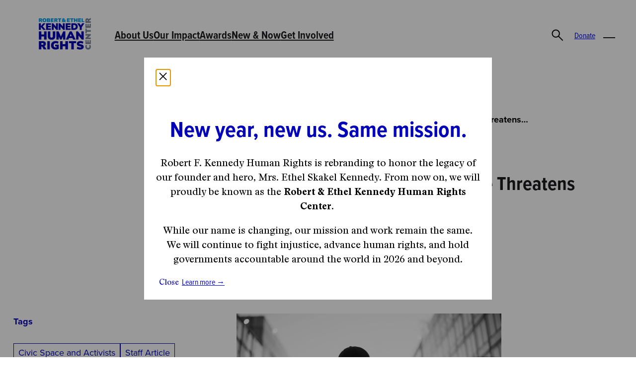

--- FILE ---
content_type: text/html; charset=UTF-8
request_url: https://rfkhumanrights.org/press/how-nso-groups-pegasus-spyware-threatens-human-rights-2/
body_size: 31783
content:
<!DOCTYPE html>
<html lang="en-US">
<head>
	<meta charset="UTF-8" />
<script>
var gform;gform||(document.addEventListener("gform_main_scripts_loaded",function(){gform.scriptsLoaded=!0}),document.addEventListener("gform/theme/scripts_loaded",function(){gform.themeScriptsLoaded=!0}),window.addEventListener("DOMContentLoaded",function(){gform.domLoaded=!0}),gform={domLoaded:!1,scriptsLoaded:!1,themeScriptsLoaded:!1,isFormEditor:()=>"function"==typeof InitializeEditor,callIfLoaded:function(o){return!(!gform.domLoaded||!gform.scriptsLoaded||!gform.themeScriptsLoaded&&!gform.isFormEditor()||(gform.isFormEditor()&&console.warn("The use of gform.initializeOnLoaded() is deprecated in the form editor context and will be removed in Gravity Forms 3.1."),o(),0))},initializeOnLoaded:function(o){gform.callIfLoaded(o)||(document.addEventListener("gform_main_scripts_loaded",()=>{gform.scriptsLoaded=!0,gform.callIfLoaded(o)}),document.addEventListener("gform/theme/scripts_loaded",()=>{gform.themeScriptsLoaded=!0,gform.callIfLoaded(o)}),window.addEventListener("DOMContentLoaded",()=>{gform.domLoaded=!0,gform.callIfLoaded(o)}))},hooks:{action:{},filter:{}},addAction:function(o,r,e,t){gform.addHook("action",o,r,e,t)},addFilter:function(o,r,e,t){gform.addHook("filter",o,r,e,t)},doAction:function(o){gform.doHook("action",o,arguments)},applyFilters:function(o){return gform.doHook("filter",o,arguments)},removeAction:function(o,r){gform.removeHook("action",o,r)},removeFilter:function(o,r,e){gform.removeHook("filter",o,r,e)},addHook:function(o,r,e,t,n){null==gform.hooks[o][r]&&(gform.hooks[o][r]=[]);var d=gform.hooks[o][r];null==n&&(n=r+"_"+d.length),gform.hooks[o][r].push({tag:n,callable:e,priority:t=null==t?10:t})},doHook:function(r,o,e){var t;if(e=Array.prototype.slice.call(e,1),null!=gform.hooks[r][o]&&((o=gform.hooks[r][o]).sort(function(o,r){return o.priority-r.priority}),o.forEach(function(o){"function"!=typeof(t=o.callable)&&(t=window[t]),"action"==r?t.apply(null,e):e[0]=t.apply(null,e)})),"filter"==r)return e[0]},removeHook:function(o,r,t,n){var e;null!=gform.hooks[o][r]&&(e=(e=gform.hooks[o][r]).filter(function(o,r,e){return!!(null!=n&&n!=o.tag||null!=t&&t!=o.priority)}),gform.hooks[o][r]=e)}});
</script>

	<meta name="viewport" content="width=device-width, initial-scale=1" />
<meta name='robots' content='index, follow, max-image-preview:large, max-snippet:-1, max-video-preview:-1' />

	<!-- This site is optimized with the Yoast SEO plugin v26.4 - https://yoast.com/wordpress/plugins/seo/ -->
	<title>How NSO Group’s Pegasus Spyware Threatens Human Rights - Robert &amp; Ethel Kennedy Human Rights Center</title>
	<link rel="canonical" href="https://rfkhumanrights.org/press/how-nso-groups-pegasus-spyware-threatens-human-rights-2/" />
	<meta property="og:locale" content="en_US" />
	<meta property="og:type" content="article" />
	<meta property="og:title" content="How NSO Group’s Pegasus Spyware Threatens Human Rights - Robert &amp; Ethel Kennedy Human Rights Center" />
	<meta property="og:description" content="The invasive spyware, billed as a way to fight terrorist activity, has been used by governments to unlawfully surveil activists, journalists, and other perceived threats to stifle dissent." />
	<meta property="og:url" content="https://rfkhumanrights.org/press/how-nso-groups-pegasus-spyware-threatens-human-rights-2/" />
	<meta property="og:site_name" content="Robert &amp; Ethel Kennedy Human Rights Center" />
	<meta property="article:publisher" content="https://www.facebook.com/RFKHumanRights/" />
	<meta property="article:modified_time" content="2024-04-19T19:30:12+00:00" />
	<meta property="og:image" content="https://rfkhumanrights.org/wp-content/uploads/2023/12/man-with-phone-press-RFKHR-1.jpg" />
	<meta property="og:image:width" content="2400" />
	<meta property="og:image:height" content="1619" />
	<meta property="og:image:type" content="image/jpeg" />
	<meta name="twitter:card" content="summary_large_image" />
	<meta name="twitter:site" content="@rfkhumanrights" />
	<meta name="twitter:label1" content="Est. reading time" />
	<meta name="twitter:data1" content="3 minutes" />
	<script type="application/ld+json" class="yoast-schema-graph">{"@context":"https://schema.org","@graph":[{"@type":"WebPage","@id":"https://rfkhumanrights.org/press/how-nso-groups-pegasus-spyware-threatens-human-rights-2/","url":"https://rfkhumanrights.org/press/how-nso-groups-pegasus-spyware-threatens-human-rights-2/","name":"How NSO Group’s Pegasus Spyware Threatens Human Rights - Robert &amp; Ethel Kennedy Human Rights Center","isPartOf":{"@id":"https://rfkhumanrights.org/#website"},"primaryImageOfPage":{"@id":"https://rfkhumanrights.org/press/how-nso-groups-pegasus-spyware-threatens-human-rights-2/#primaryimage"},"image":{"@id":"https://rfkhumanrights.org/press/how-nso-groups-pegasus-spyware-threatens-human-rights-2/#primaryimage"},"thumbnailUrl":"https://rfkhumanrights.org/wp-content/uploads/2023/12/man-with-phone-press-RFKHR-1.jpg","datePublished":"2021-08-11T08:00:00+00:00","dateModified":"2024-04-19T19:30:12+00:00","breadcrumb":{"@id":"https://rfkhumanrights.org/press/how-nso-groups-pegasus-spyware-threatens-human-rights-2/#breadcrumb"},"inLanguage":"en-US","potentialAction":[{"@type":"ReadAction","target":["https://rfkhumanrights.org/press/how-nso-groups-pegasus-spyware-threatens-human-rights-2/"]}]},{"@type":"ImageObject","inLanguage":"en-US","@id":"https://rfkhumanrights.org/press/how-nso-groups-pegasus-spyware-threatens-human-rights-2/#primaryimage","url":"https://rfkhumanrights.org/wp-content/uploads/2023/12/man-with-phone-press-RFKHR-1.jpg","contentUrl":"https://rfkhumanrights.org/wp-content/uploads/2023/12/man-with-phone-press-RFKHR-1.jpg","width":2400,"height":1619},{"@type":"BreadcrumbList","@id":"https://rfkhumanrights.org/press/how-nso-groups-pegasus-spyware-threatens-human-rights-2/#breadcrumb","itemListElement":[{"@type":"ListItem","position":1,"name":"Home","item":"https://rfkhumanrights.org/"},{"@type":"ListItem","position":2,"name":"Press","item":"https://rfkhumanrights.org/press/"},{"@type":"ListItem","position":3,"name":"How NSO Group’s Pegasus Spyware Threatens Human Rights"}]},{"@type":"WebSite","@id":"https://rfkhumanrights.org/#website","url":"https://rfkhumanrights.org/","name":"Robert & Ethel Kennedy Human Rights Center","description":"","publisher":{"@id":"https://rfkhumanrights.org/#organization"},"potentialAction":[{"@type":"SearchAction","target":{"@type":"EntryPoint","urlTemplate":"https://rfkhumanrights.org/?s={search_term_string}"},"query-input":{"@type":"PropertyValueSpecification","valueRequired":true,"valueName":"search_term_string"}}],"inLanguage":"en-US"},{"@type":"Organization","@id":"https://rfkhumanrights.org/#organization","name":"Robert & Ethel Kennedy Human Rights Center","url":"https://rfkhumanrights.org/","logo":{"@type":"ImageObject","inLanguage":"en-US","@id":"https://rfkhumanrights.org/#/schema/logo/image/","url":"https://rfkhumanrights.org/wp-content/uploads/2025/12/logo-encapsulated.png","contentUrl":"https://rfkhumanrights.org/wp-content/uploads/2025/12/logo-encapsulated.png","width":768,"height":646,"caption":"Robert & Ethel Kennedy Human Rights Center"},"image":{"@id":"https://rfkhumanrights.org/#/schema/logo/image/"},"sameAs":["https://www.facebook.com/RFKHumanRights/","https://x.com/rfkhumanrights","https://www.instagram.com/rfkhumanrights/","https://www.linkedin.com/company/robert-f--kennedy-center-for-justice-and-human-rights/","https://www.youtube.com/channel/UCbOhYzRaR06nxcs0KJk2tHg"]}]}</script>
	<!-- / Yoast SEO plugin. -->


<title>How NSO Group’s Pegasus Spyware Threatens Human Rights - Robert &amp; Ethel Kennedy Human Rights Center</title>
<link rel='dns-prefetch' href='//officebureau.ca' />
<link rel='dns-prefetch' href='//maxcdn.bootstrapcdn.com' />
<link rel='dns-prefetch' href='//use.typekit.net' />
<link rel="alternate" type="application/rss+xml" title="Robert &amp; Ethel Kennedy Human Rights Center &raquo; Feed" href="https://rfkhumanrights.org/feed/" />
<link rel="alternate" type="application/rss+xml" title="Robert &amp; Ethel Kennedy Human Rights Center &raquo; Comments Feed" href="https://rfkhumanrights.org/comments/feed/" />
<link rel="alternate" title="oEmbed (JSON)" type="application/json+oembed" href="https://rfkhumanrights.org/wp-json/oembed/1.0/embed?url=https%3A%2F%2Frfkhumanrights.org%2Fpress%2Fhow-nso-groups-pegasus-spyware-threatens-human-rights-2%2F" />
<link rel="alternate" title="oEmbed (XML)" type="text/xml+oembed" href="https://rfkhumanrights.org/wp-json/oembed/1.0/embed?url=https%3A%2F%2Frfkhumanrights.org%2Fpress%2Fhow-nso-groups-pegasus-spyware-threatens-human-rights-2%2F&#038;format=xml" />
<style id='wp-img-auto-sizes-contain-inline-css'>
img:is([sizes=auto i],[sizes^="auto," i]){contain-intrinsic-size:3000px 1500px}
/*# sourceURL=wp-img-auto-sizes-contain-inline-css */
</style>
<style id='wp-block-image-inline-css'>
.wp-block-image>a,.wp-block-image>figure>a{display:inline-block}.wp-block-image img{box-sizing:border-box;height:auto;max-width:100%;vertical-align:bottom}@media not (prefers-reduced-motion){.wp-block-image img.hide{visibility:hidden}.wp-block-image img.show{animation:show-content-image .4s}}.wp-block-image[style*=border-radius] img,.wp-block-image[style*=border-radius]>a{border-radius:inherit}.wp-block-image.has-custom-border img{box-sizing:border-box}.wp-block-image.aligncenter{text-align:center}.wp-block-image.alignfull>a,.wp-block-image.alignwide>a{width:100%}.wp-block-image.alignfull img,.wp-block-image.alignwide img{height:auto;width:100%}.wp-block-image .aligncenter,.wp-block-image .alignleft,.wp-block-image .alignright,.wp-block-image.aligncenter,.wp-block-image.alignleft,.wp-block-image.alignright{display:table}.wp-block-image .aligncenter>figcaption,.wp-block-image .alignleft>figcaption,.wp-block-image .alignright>figcaption,.wp-block-image.aligncenter>figcaption,.wp-block-image.alignleft>figcaption,.wp-block-image.alignright>figcaption{caption-side:bottom;display:table-caption}.wp-block-image .alignleft{float:left;margin:.5em 1em .5em 0}.wp-block-image .alignright{float:right;margin:.5em 0 .5em 1em}.wp-block-image .aligncenter{margin-left:auto;margin-right:auto}.wp-block-image :where(figcaption){margin-bottom:1em;margin-top:.5em}.wp-block-image.is-style-circle-mask img{border-radius:9999px}@supports ((-webkit-mask-image:none) or (mask-image:none)) or (-webkit-mask-image:none){.wp-block-image.is-style-circle-mask img{border-radius:0;-webkit-mask-image:url('data:image/svg+xml;utf8,<svg viewBox="0 0 100 100" xmlns="http://www.w3.org/2000/svg"><circle cx="50" cy="50" r="50"/></svg>');mask-image:url('data:image/svg+xml;utf8,<svg viewBox="0 0 100 100" xmlns="http://www.w3.org/2000/svg"><circle cx="50" cy="50" r="50"/></svg>');mask-mode:alpha;-webkit-mask-position:center;mask-position:center;-webkit-mask-repeat:no-repeat;mask-repeat:no-repeat;-webkit-mask-size:contain;mask-size:contain}}:root :where(.wp-block-image.is-style-rounded img,.wp-block-image .is-style-rounded img){border-radius:9999px}.wp-block-image figure{margin:0}.wp-lightbox-container{display:flex;flex-direction:column;position:relative}.wp-lightbox-container img{cursor:zoom-in}.wp-lightbox-container img:hover+button{opacity:1}.wp-lightbox-container button{align-items:center;backdrop-filter:blur(16px) saturate(180%);background-color:#5a5a5a40;border:none;border-radius:4px;cursor:zoom-in;display:flex;height:20px;justify-content:center;opacity:0;padding:0;position:absolute;right:16px;text-align:center;top:16px;width:20px;z-index:100}@media not (prefers-reduced-motion){.wp-lightbox-container button{transition:opacity .2s ease}}.wp-lightbox-container button:focus-visible{outline:3px auto #5a5a5a40;outline:3px auto -webkit-focus-ring-color;outline-offset:3px}.wp-lightbox-container button:hover{cursor:pointer;opacity:1}.wp-lightbox-container button:focus{opacity:1}.wp-lightbox-container button:focus,.wp-lightbox-container button:hover,.wp-lightbox-container button:not(:hover):not(:active):not(.has-background){background-color:#5a5a5a40;border:none}.wp-lightbox-overlay{box-sizing:border-box;cursor:zoom-out;height:100vh;left:0;overflow:hidden;position:fixed;top:0;visibility:hidden;width:100%;z-index:100000}.wp-lightbox-overlay .close-button{align-items:center;cursor:pointer;display:flex;justify-content:center;min-height:40px;min-width:40px;padding:0;position:absolute;right:calc(env(safe-area-inset-right) + 16px);top:calc(env(safe-area-inset-top) + 16px);z-index:5000000}.wp-lightbox-overlay .close-button:focus,.wp-lightbox-overlay .close-button:hover,.wp-lightbox-overlay .close-button:not(:hover):not(:active):not(.has-background){background:none;border:none}.wp-lightbox-overlay .lightbox-image-container{height:var(--wp--lightbox-container-height);left:50%;overflow:hidden;position:absolute;top:50%;transform:translate(-50%,-50%);transform-origin:top left;width:var(--wp--lightbox-container-width);z-index:9999999999}.wp-lightbox-overlay .wp-block-image{align-items:center;box-sizing:border-box;display:flex;height:100%;justify-content:center;margin:0;position:relative;transform-origin:0 0;width:100%;z-index:3000000}.wp-lightbox-overlay .wp-block-image img{height:var(--wp--lightbox-image-height);min-height:var(--wp--lightbox-image-height);min-width:var(--wp--lightbox-image-width);width:var(--wp--lightbox-image-width)}.wp-lightbox-overlay .wp-block-image figcaption{display:none}.wp-lightbox-overlay button{background:none;border:none}.wp-lightbox-overlay .scrim{background-color:#fff;height:100%;opacity:.9;position:absolute;width:100%;z-index:2000000}.wp-lightbox-overlay.active{visibility:visible}@media not (prefers-reduced-motion){.wp-lightbox-overlay.active{animation:turn-on-visibility .25s both}.wp-lightbox-overlay.active img{animation:turn-on-visibility .35s both}.wp-lightbox-overlay.show-closing-animation:not(.active){animation:turn-off-visibility .35s both}.wp-lightbox-overlay.show-closing-animation:not(.active) img{animation:turn-off-visibility .25s both}.wp-lightbox-overlay.zoom.active{animation:none;opacity:1;visibility:visible}.wp-lightbox-overlay.zoom.active .lightbox-image-container{animation:lightbox-zoom-in .4s}.wp-lightbox-overlay.zoom.active .lightbox-image-container img{animation:none}.wp-lightbox-overlay.zoom.active .scrim{animation:turn-on-visibility .4s forwards}.wp-lightbox-overlay.zoom.show-closing-animation:not(.active){animation:none}.wp-lightbox-overlay.zoom.show-closing-animation:not(.active) .lightbox-image-container{animation:lightbox-zoom-out .4s}.wp-lightbox-overlay.zoom.show-closing-animation:not(.active) .lightbox-image-container img{animation:none}.wp-lightbox-overlay.zoom.show-closing-animation:not(.active) .scrim{animation:turn-off-visibility .4s forwards}}@keyframes show-content-image{0%{visibility:hidden}99%{visibility:hidden}to{visibility:visible}}@keyframes turn-on-visibility{0%{opacity:0}to{opacity:1}}@keyframes turn-off-visibility{0%{opacity:1;visibility:visible}99%{opacity:0;visibility:visible}to{opacity:0;visibility:hidden}}@keyframes lightbox-zoom-in{0%{transform:translate(calc((-100vw + var(--wp--lightbox-scrollbar-width))/2 + var(--wp--lightbox-initial-left-position)),calc(-50vh + var(--wp--lightbox-initial-top-position))) scale(var(--wp--lightbox-scale))}to{transform:translate(-50%,-50%) scale(1)}}@keyframes lightbox-zoom-out{0%{transform:translate(-50%,-50%) scale(1);visibility:visible}99%{visibility:visible}to{transform:translate(calc((-100vw + var(--wp--lightbox-scrollbar-width))/2 + var(--wp--lightbox-initial-left-position)),calc(-50vh + var(--wp--lightbox-initial-top-position))) scale(var(--wp--lightbox-scale));visibility:hidden}}
/*# sourceURL=https://rfkhumanrights.org/wp-includes/blocks/image/style.min.css */
</style>
<style id='wp-block-navigation-link-inline-css'>
.wp-block-navigation .wp-block-navigation-item__label{overflow-wrap:break-word}.wp-block-navigation .wp-block-navigation-item__description{display:none}.link-ui-tools{outline:1px solid #f0f0f0;padding:8px}.link-ui-block-inserter{padding-top:8px}.link-ui-block-inserter__back{margin-left:8px;text-transform:uppercase}
/*# sourceURL=https://rfkhumanrights.org/wp-includes/blocks/navigation-link/style.min.css */
</style>
<link rel="stylesheet preload" as="style" href="https://rfkhumanrights.org/wp-includes/blocks/navigation/style.min.css?ver=6.9" media="all"><style id='wp-block-group-inline-css'>
.wp-block-group{box-sizing:border-box}:where(.wp-block-group.wp-block-group-is-layout-constrained){position:relative}
/*# sourceURL=https://rfkhumanrights.org/wp-includes/blocks/group/style.min.css */
</style>
<style id='nua-search-bar-style-inline-css'>
:root .wp-block-nua-search-bar{align-items:center;display:flex;flex-grow:0;justify-content:flex-end;transition:all .8s}:root .wp-block-nua-search-bar form{position:relative}:root .wp-block-nua-search-bar form:focus{outline:none}:root .wp-block-nua-search-bar input[type=text]{border:none;border-bottom:1px solid #000;height:2rem;padding:0;width:100%}:root .wp-block-nua-search-bar input[type=text]:active,:root .wp-block-nua-search-bar input[type=text]:focus-visible{outline:2px solid #000;outline-offset:2px}:root .wp-block-nua-search-bar button[type=submit]{-webkit-appearance:none;appearance:none;background:none;border:none}:root .wp-block-nua-search-bar #search-form{display:flex;transition:all .8s;width:0}:root .wp-block-nua-search-bar .icons{align-items:center;display:flex;height:44px;justify-content:center;width:44px}:root .wp-block-nua-search-bar .icons img{cursor:pointer;max-height:32px;max-width:32px}:root .wp-block-nua-search-bar #close-icon,:root .wp-block-nua-search-bar.search-open #search-icon{display:none}:root .wp-block-nua-search-bar.search-open #close-icon{display:block}:root .wp-block-nua-search-bar.search-open #search-form{width:240px}:root .wp-block-nua-search-bar .autocomplete{background-color:var(--wp--preset--color--white);border:1px solid #000;height:auto;left:0;list-style:none;padding:1rem;position:absolute;top:100%;width:100%}:root .wp-block-nua-search-bar .autocomplete.hidden{display:none}:root .wp-block-nua-search-bar .autocomplete button{-webkit-appearance:none;appearance:none;background:none;border:none;color:var(--wp--preset--color--grey-300);font-family:var(--wp--preset--font-family--proxima-nova)}:root .wp-block-nua-search-bar .autocomplete button strong{color:var(--wp--preset--color--black);font-weight:700}:root .wp-block-nua-search-bar .autocomplete button:hover{text-decoration:underline}:root .wp-block-nua-search-bar .autocomplete button:active,:root .wp-block-nua-search-bar .autocomplete button:focus-visible{outline:2px solid #000;outline-offset:2px}

/*# sourceURL=https://rfkhumanrights.org/wp-content/plugins/rfkhr/blocks/search-bar/build/style-index.css */
</style>
<style id='wp-block-button-inline-css'>
.wp-block-button__link{align-content:center;box-sizing:border-box;cursor:pointer;display:inline-block;height:100%;text-align:center;word-break:break-word}.wp-block-button__link.aligncenter{text-align:center}.wp-block-button__link.alignright{text-align:right}:where(.wp-block-button__link){border-radius:9999px;box-shadow:none;padding:calc(.667em + 2px) calc(1.333em + 2px);text-decoration:none}.wp-block-button[style*=text-decoration] .wp-block-button__link{text-decoration:inherit}.wp-block-buttons>.wp-block-button.has-custom-width{max-width:none}.wp-block-buttons>.wp-block-button.has-custom-width .wp-block-button__link{width:100%}.wp-block-buttons>.wp-block-button.has-custom-font-size .wp-block-button__link{font-size:inherit}.wp-block-buttons>.wp-block-button.wp-block-button__width-25{width:calc(25% - var(--wp--style--block-gap, .5em)*.75)}.wp-block-buttons>.wp-block-button.wp-block-button__width-50{width:calc(50% - var(--wp--style--block-gap, .5em)*.5)}.wp-block-buttons>.wp-block-button.wp-block-button__width-75{width:calc(75% - var(--wp--style--block-gap, .5em)*.25)}.wp-block-buttons>.wp-block-button.wp-block-button__width-100{flex-basis:100%;width:100%}.wp-block-buttons.is-vertical>.wp-block-button.wp-block-button__width-25{width:25%}.wp-block-buttons.is-vertical>.wp-block-button.wp-block-button__width-50{width:50%}.wp-block-buttons.is-vertical>.wp-block-button.wp-block-button__width-75{width:75%}.wp-block-button.is-style-squared,.wp-block-button__link.wp-block-button.is-style-squared{border-radius:0}.wp-block-button.no-border-radius,.wp-block-button__link.no-border-radius{border-radius:0!important}:root :where(.wp-block-button .wp-block-button__link.is-style-outline),:root :where(.wp-block-button.is-style-outline>.wp-block-button__link){border:2px solid;padding:.667em 1.333em}:root :where(.wp-block-button .wp-block-button__link.is-style-outline:not(.has-text-color)),:root :where(.wp-block-button.is-style-outline>.wp-block-button__link:not(.has-text-color)){color:currentColor}:root :where(.wp-block-button .wp-block-button__link.is-style-outline:not(.has-background)),:root :where(.wp-block-button.is-style-outline>.wp-block-button__link:not(.has-background)){background-color:initial;background-image:none}
/*# sourceURL=https://rfkhumanrights.org/wp-includes/blocks/button/style.min.css */
</style>
<style id='wp-block-buttons-inline-css'>
.wp-block-buttons{box-sizing:border-box}.wp-block-buttons.is-vertical{flex-direction:column}.wp-block-buttons.is-vertical>.wp-block-button:last-child{margin-bottom:0}.wp-block-buttons>.wp-block-button{display:inline-block;margin:0}.wp-block-buttons.is-content-justification-left{justify-content:flex-start}.wp-block-buttons.is-content-justification-left.is-vertical{align-items:flex-start}.wp-block-buttons.is-content-justification-center{justify-content:center}.wp-block-buttons.is-content-justification-center.is-vertical{align-items:center}.wp-block-buttons.is-content-justification-right{justify-content:flex-end}.wp-block-buttons.is-content-justification-right.is-vertical{align-items:flex-end}.wp-block-buttons.is-content-justification-space-between{justify-content:space-between}.wp-block-buttons.aligncenter{text-align:center}.wp-block-buttons:not(.is-content-justification-space-between,.is-content-justification-right,.is-content-justification-left,.is-content-justification-center) .wp-block-button.aligncenter{margin-left:auto;margin-right:auto;width:100%}.wp-block-buttons[style*=text-decoration] .wp-block-button,.wp-block-buttons[style*=text-decoration] .wp-block-button__link{text-decoration:inherit}.wp-block-buttons.has-custom-font-size .wp-block-button__link{font-size:inherit}.wp-block-buttons .wp-block-button__link{width:100%}.wp-block-button.aligncenter{text-align:center}
/*# sourceURL=https://rfkhumanrights.org/wp-includes/blocks/buttons/style.min.css */
</style>
<style id='wp-block-search-inline-css'>
.wp-block-search__button{margin-left:10px;word-break:normal}.wp-block-search__button.has-icon{line-height:0}.wp-block-search__button svg{height:1.25em;min-height:24px;min-width:24px;width:1.25em;fill:currentColor;vertical-align:text-bottom}:where(.wp-block-search__button){border:1px solid #ccc;padding:6px 10px}.wp-block-search__inside-wrapper{display:flex;flex:auto;flex-wrap:nowrap;max-width:100%}.wp-block-search__label{width:100%}.wp-block-search.wp-block-search__button-only .wp-block-search__button{box-sizing:border-box;display:flex;flex-shrink:0;justify-content:center;margin-left:0;max-width:100%}.wp-block-search.wp-block-search__button-only .wp-block-search__inside-wrapper{min-width:0!important;transition-property:width}.wp-block-search.wp-block-search__button-only .wp-block-search__input{flex-basis:100%;transition-duration:.3s}.wp-block-search.wp-block-search__button-only.wp-block-search__searchfield-hidden,.wp-block-search.wp-block-search__button-only.wp-block-search__searchfield-hidden .wp-block-search__inside-wrapper{overflow:hidden}.wp-block-search.wp-block-search__button-only.wp-block-search__searchfield-hidden .wp-block-search__input{border-left-width:0!important;border-right-width:0!important;flex-basis:0;flex-grow:0;margin:0;min-width:0!important;padding-left:0!important;padding-right:0!important;width:0!important}:where(.wp-block-search__input){appearance:none;border:1px solid #949494;flex-grow:1;font-family:inherit;font-size:inherit;font-style:inherit;font-weight:inherit;letter-spacing:inherit;line-height:inherit;margin-left:0;margin-right:0;min-width:3rem;padding:8px;text-decoration:unset!important;text-transform:inherit}:where(.wp-block-search__button-inside .wp-block-search__inside-wrapper){background-color:#fff;border:1px solid #949494;box-sizing:border-box;padding:4px}:where(.wp-block-search__button-inside .wp-block-search__inside-wrapper) .wp-block-search__input{border:none;border-radius:0;padding:0 4px}:where(.wp-block-search__button-inside .wp-block-search__inside-wrapper) .wp-block-search__input:focus{outline:none}:where(.wp-block-search__button-inside .wp-block-search__inside-wrapper) :where(.wp-block-search__button){padding:4px 8px}.wp-block-search.aligncenter .wp-block-search__inside-wrapper{margin:auto}.wp-block[data-align=right] .wp-block-search.wp-block-search__button-only .wp-block-search__inside-wrapper{float:right}
/*# sourceURL=https://rfkhumanrights.org/wp-includes/blocks/search/style.min.css */
</style>
<style id='wp-block-columns-inline-css'>
.wp-block-columns{box-sizing:border-box;display:flex;flex-wrap:wrap!important}@media (min-width:782px){.wp-block-columns{flex-wrap:nowrap!important}}.wp-block-columns{align-items:normal!important}.wp-block-columns.are-vertically-aligned-top{align-items:flex-start}.wp-block-columns.are-vertically-aligned-center{align-items:center}.wp-block-columns.are-vertically-aligned-bottom{align-items:flex-end}@media (max-width:781px){.wp-block-columns:not(.is-not-stacked-on-mobile)>.wp-block-column{flex-basis:100%!important}}@media (min-width:782px){.wp-block-columns:not(.is-not-stacked-on-mobile)>.wp-block-column{flex-basis:0;flex-grow:1}.wp-block-columns:not(.is-not-stacked-on-mobile)>.wp-block-column[style*=flex-basis]{flex-grow:0}}.wp-block-columns.is-not-stacked-on-mobile{flex-wrap:nowrap!important}.wp-block-columns.is-not-stacked-on-mobile>.wp-block-column{flex-basis:0;flex-grow:1}.wp-block-columns.is-not-stacked-on-mobile>.wp-block-column[style*=flex-basis]{flex-grow:0}:where(.wp-block-columns){margin-bottom:1.75em}:where(.wp-block-columns.has-background){padding:1.25em 2.375em}.wp-block-column{flex-grow:1;min-width:0;overflow-wrap:break-word;word-break:break-word}.wp-block-column.is-vertically-aligned-top{align-self:flex-start}.wp-block-column.is-vertically-aligned-center{align-self:center}.wp-block-column.is-vertically-aligned-bottom{align-self:flex-end}.wp-block-column.is-vertically-aligned-stretch{align-self:stretch}.wp-block-column.is-vertically-aligned-bottom,.wp-block-column.is-vertically-aligned-center,.wp-block-column.is-vertically-aligned-top{width:100%}
/*# sourceURL=https://rfkhumanrights.org/wp-includes/blocks/columns/style.min.css */
</style>
<style id='nua-flyout-nav-style-inline-css'>
body{--wp--preset--color--primary:var(--wp--preset--color--blue-primary);--wp--preset--color--accent:var(--wp--preset--color--light-blue)}:root .wp-block-nua-flyout-nav{--menu-height:100%}:root .wp-block-nua-flyout-nav__toggle{-webkit-appearance:none;appearance:none;background:none;border:none;cursor:pointer;display:block;height:32px;position:relative;width:32px}:root .wp-block-nua-flyout-nav__toggle:before{border-block:2px solid var(--wp--preset--color--black);content:"";height:8px;left:4px;position:absolute;top:8px;transition:all .3s;width:24px}:root .wp-block-nua-flyout-nav__toggle:after{border-block-end:2px solid var(--wp--preset--color--black);content:"";height:0;left:4px;position:absolute;top:20px;width:24px}:root .wp-block-nua-flyout-nav__toggle[aria-expanded=true]:before{border-block-start:none;transform:rotate(45deg) translate(1px)}:root .wp-block-nua-flyout-nav__toggle[aria-expanded=true]:after{transform:rotate(-45deg) translate(2px,-6px)}:root .wp-block-nua-flyout-nav__panel{background-color:var(--wp--preset--color--blue-primary);bottom:0;color:var(--wp--preset--color--white);height:min-content;left:0;opacity:1;padding:var(--wp--preset--spacing--50) var(--wp--preset--spacing--40);position:absolute;right:0;top:var(--menu-height);transition:all .3s;visibility:visible;width:100%;z-index:15}@media screen and (min-width:1100px){:root .wp-block-nua-flyout-nav__panel .wp-block-search{display:none}}:root .wp-block-nua-flyout-nav__panel[aria-hidden=true]{height:0;opacity:0;pointer-events:none;visibility:hidden}:root .wp-block-nua-flyout-nav__panel a{color:var(--wp--preset--color--white);text-decoration:none;transition:border .25s ease-in-out}:root .wp-block-nua-flyout-nav__panel a:hover{color:var(--wp--preset--color--white);-webkit-text-decoration:underline solid var(--wp--preset--color--white);text-decoration:underline solid var(--wp--preset--color--white);text-decoration-thickness:1px;text-underline-offset:.25em}:root .wp-block-nua-flyout-nav__panel a:focus-visible{text-decoration:underline}@media screen and (max-width:782px){:root .wp-block-nua-flyout-nav__panel .wp-block-navigation-submenu.has-child{border-block-end:1px solid var(--wp--preset--color--white);display:grid;grid-template-columns:1fr 1.5rem;margin-block-end:1rem}:root .wp-block-nua-flyout-nav__panel .wp-block-navigation-submenu.has-child:after{border-left:1px solid var(--wp--preset--color--white);bottom:0;content:"";display:block;height:100%;position:absolute;right:2.5rem}:root .wp-block-nua-flyout-nav__panel nav.wp-block-navigation.is-style-nav-column .wp-block-navigation-item.has-child .wp-block-navigation__submenu-container{grid-column:1/3;grid-row:2/3;height:0;opacity:0;visibility:hidden}:root .wp-block-nua-flyout-nav__panel nav.wp-block-navigation.is-style-nav-column .wp-block-navigation-item.has-child .wp-block-navigation__submenu-container .wp-block-navigation-item__content{font-size:1.25rem}:root .wp-block-nua-flyout-nav__panel nav.wp-block-navigation.is-style-nav-column .wp-block-navigation-item.has-child .wp-block-navigation-item__content{font-size:1.25rem;grid-column:1/2;grid-row:1/2;max-width:calc(100% - 2.5rem)}:root .wp-block-nua-flyout-nav__panel nav.wp-block-navigation.is-style-nav-column .wp-block-navigation-item.has-child .wp-block-navigation__submenu-icon{display:none}:root .wp-block-nua-flyout-nav__panel nav.wp-block-navigation.is-style-nav-column .wp-block-navigation-item.has-child.is-open .wp-block-navigation__submenu-container{height:auto;opacity:1;padding-top:.5rem;top:0;visibility:visible}:root .wp-block-nua-flyout-nav .wp-block-columns{row-gap:0}}:root .wp-block-nua-flyout-nav__mobile-toggle{-webkit-appearance:none;appearance:none;background:none;border:none;display:none}@media screen and (max-width:782px){:root .wp-block-nua-flyout-nav__mobile-toggle{color:inherit;display:block;font-size:2rem;grid-column:2/3;grid-row:1/2;line-height:.5;transition:transform .15s ease-in-out}.is-open :root .wp-block-nua-flyout-nav__mobile-toggle{transform:rotate(45deg)}}

/*# sourceURL=https://rfkhumanrights.org/wp-content/plugins/rfkhr/blocks/flyout-nav/build/style-index.css */
</style>
<style id='nua-breadcrumbs-style-inline-css'>
body{--wp--preset--color--primary:var(--wp--preset--color--blue-primary);--wp--preset--color--accent:var(--wp--preset--color--light-blue)}:root .nua-breadcrumbs{color:inherit;display:inline-flex;font-family:proxima-nova,sans-serif;font-size:var(--wp--preset--font-size--size-18);font-weight:700;gap:1rem}:root .nua-breadcrumbs ol{list-style:none;margin:0;padding:1rem 0}:root .nua-breadcrumbs ol li{align-items:center;display:inline-flex}:root .nua-breadcrumbs ol li:not(:last-child):after{background-color:currentColor;-webkit-clip-path:polygon(0 0,100% 50%,0 100%);clip-path:polygon(0 0,100% 50%,0 100%);content:" ";display:inline-block;height:.625rem;margin-inline:.75rem;width:.5rem}:root .nua-breadcrumbs ol li a{color:inherit;text-decoration:none}

/*# sourceURL=https://rfkhumanrights.org/wp-content/plugins/rfkhr/blocks/breadcrumbs/build/style-index.css */
</style>
<style id='nua-post-type-label-style-inline-css'>
:root .post-type-label{color:inherit}

/*# sourceURL=https://rfkhumanrights.org/wp-content/plugins/rfkhr/blocks/post-type-label/build/style-index.css */
</style>
<style id='wp-block-post-title-inline-css'>
.wp-block-post-title{box-sizing:border-box;word-break:break-word}.wp-block-post-title :where(a){display:inline-block;font-family:inherit;font-size:inherit;font-style:inherit;font-weight:inherit;letter-spacing:inherit;line-height:inherit;text-decoration:inherit}
/*# sourceURL=https://rfkhumanrights.org/wp-includes/blocks/post-title/style.min.css */
</style>
<style id='nua-authors-style-inline-css'>
:root .nua-authors{color:inherit}:root .nua-authors__list{column-gap:1rem;display:flex;flex-wrap:wrap;list-style:none;margin-block-start:0;margin-inline-start:0;padding-inline-start:0}:root .nua-authors__list li{font-family:var(--wp--preset--font-family--proxima-nova);font-size:var(--wp--preset--font-size--size-16);font-weight:700;padding:0;text-transform:uppercase}:root .nua-authors__list li a{color:inherit;text-decoration:none}:root .nua-authors__list li a:hover{text-decoration:underline}:root .nua-authors__list li a:active{color:var(--wp--preset--color--grey-300)}:root .nua-authors__list li a:focus-visible{outline:2px solid var(--wp--preset--color--yellow)}:root .nua-authors__by{margin-inline-end:-.5em}

/*# sourceURL=https://rfkhumanrights.org/wp-content/plugins/rfkhr/blocks/authors/build/style-index.css */
</style>
<style id='wp-block-post-date-inline-css'>
.wp-block-post-date{box-sizing:border-box}
/*# sourceURL=https://rfkhumanrights.org/wp-includes/blocks/post-date/style.min.css */
</style>
<style id='wp-block-heading-inline-css'>
h1:where(.wp-block-heading).has-background,h2:where(.wp-block-heading).has-background,h3:where(.wp-block-heading).has-background,h4:where(.wp-block-heading).has-background,h5:where(.wp-block-heading).has-background,h6:where(.wp-block-heading).has-background{padding:1.25em 2.375em}h1.has-text-align-left[style*=writing-mode]:where([style*=vertical-lr]),h1.has-text-align-right[style*=writing-mode]:where([style*=vertical-rl]),h2.has-text-align-left[style*=writing-mode]:where([style*=vertical-lr]),h2.has-text-align-right[style*=writing-mode]:where([style*=vertical-rl]),h3.has-text-align-left[style*=writing-mode]:where([style*=vertical-lr]),h3.has-text-align-right[style*=writing-mode]:where([style*=vertical-rl]),h4.has-text-align-left[style*=writing-mode]:where([style*=vertical-lr]),h4.has-text-align-right[style*=writing-mode]:where([style*=vertical-rl]),h5.has-text-align-left[style*=writing-mode]:where([style*=vertical-lr]),h5.has-text-align-right[style*=writing-mode]:where([style*=vertical-rl]),h6.has-text-align-left[style*=writing-mode]:where([style*=vertical-lr]),h6.has-text-align-right[style*=writing-mode]:where([style*=vertical-rl]){rotate:180deg}
/*# sourceURL=https://rfkhumanrights.org/wp-includes/blocks/heading/style.min.css */
</style>
<style id='nua-taxonomy-terms-style-inline-css'>
body{--wp--preset--color--primary:var(--wp--preset--color--blue-primary);--wp--preset--color--accent:var(--wp--preset--color--light-blue)}:root .taxonomy-terms__list{display:flex;flex-wrap:wrap;gap:0 .75rem;list-style:none;margin:0 0 .75rem;padding:0}:root .taxonomy-terms__item{margin-block-end:0}:root .taxonomy-terms__item a{background:none;border:1px solid var(--wp--preset--color--blue-primary);border-radius:0;-webkit-box-decoration-break:clone;box-decoration-break:clone;color:var(--wp--preset--color--blue-primary);font-family:proxima-nova,sans-serif;font-size:var(--wp--preset--font-size--size-18);line-height:2.5;padding:.25em .5em;text-decoration:none;transition:all .15s ease-in-out}:root .taxonomy-terms__item a:hover{background-color:var(--wp--preset--color--blue-primary);color:var(--wp--preset--color--white);text-decoration:none}:root .taxonomy-terms__item a:active{background-color:var(--wp--preset--color--grey-300);border-color:var(--wp--preset--color--grey-300);color:var(--wp--preset--color--white);text-decoration:none}:root .taxonomy-terms__item a:focus,:root .taxonomy-terms__item a:focus-visible{background-color:var(--wp--preset--color--white);border-color:var(--wp--preset--color--blue-primary);color:var(--wp--preset--color--blue-primary);outline:2px solid var(--wp--preset--color--yellow);outline-offset:1px;text-decoration:none}h4:has(+.taxonomy-terms){display:none}h4:has(+.taxonomy-terms>ul>li){display:block}

/*# sourceURL=https://rfkhumanrights.org/wp-content/plugins/rfkhr/blocks/taxonomy-terms/build/style-index.css */
</style>
<style id='acf-social-share-bar-style-inline-css'>
body{--wp--preset--color--primary:var(--wp--preset--color--blue-primary);--wp--preset--color--accent:var(--wp--preset--color--light-blue)}:root .social-share-block{align-items:center;display:flex;flex-direction:row;flex-wrap:nowrap}:root .social-share-block>p{font-family:proxima-nova,sans-serif;font-size:1.25rem;font-weight:700;margin-block-end:0;margin-inline-end:1rem;text-transform:uppercase}:root .social-share-block .social-share-bar{align-items:center;display:flex;gap:.5rem;justify-content:center;list-style:none;margin:0;padding:0}:root .social-share-block .social-share-bar li{line-height:1}:root .social-share-block .social-share-bar button{background:none;border:none;border-collapse:collapse;color:var(--wp--preset--color--blue-primary);padding:0}:root .social-share-block .social-share-bar a{color:var(--wp--preset--color--blue-primary);display:block}:root .social-share-block .social-share-bar svg{color:inherit;height:2rem;width:2rem}:root .social-share-block .social-share-bar a,:root .social-share-block .social-share-bar button{border-radius:50%;display:block;height:2rem;transition:color .15s ease-in-out,background-color .15s ease-in-out;width:2rem}:root .social-share-block .social-share-bar a:hover,:root .social-share-block .social-share-bar button:hover{background-color:var(--wp--preset--color--blue-primary);color:var(--wp--preset--color--white);cursor:pointer;display:block;outline:none}:root .social-share-block .social-share-bar .nua-copy-to-clipboard__wrapper{position:relative}:root .social-share-block .social-share-bar .nua-copy-to-clipboard__status{left:calc(100% + 1rem);opacity:0;position:absolute;transition:opacity .15s ease-in-out;white-space:nowrap}:root .social-share-block .social-share-bar .nua-copy-to-clipboard__status.visible{opacity:1}.has-blue-primary-background-color .social-share-block .social-share-bar a,.has-blue-primary-background-color .social-share-block .social-share-bar button{color:var(--wp--preset--color--white)}.has-blue-primary-background-color .social-share-block .social-share-bar a:hover,.has-blue-primary-background-color .social-share-block .social-share-bar button:hover{background-color:var(--wp--preset--color--red);color:var(--wp--preset--color--white)}

/*# sourceURL=https://rfkhumanrights.org/wp-content/plugins/rfkhr/blocks/social-share-bar/build/style-index.css */
</style>
<style id='wp-block-paragraph-inline-css'>
.is-small-text{font-size:.875em}.is-regular-text{font-size:1em}.is-large-text{font-size:2.25em}.is-larger-text{font-size:3em}.has-drop-cap:not(:focus):first-letter{float:left;font-size:8.4em;font-style:normal;font-weight:100;line-height:.68;margin:.05em .1em 0 0;text-transform:uppercase}body.rtl .has-drop-cap:not(:focus):first-letter{float:none;margin-left:.1em}p.has-drop-cap.has-background{overflow:hidden}:root :where(p.has-background){padding:1.25em 2.375em}:where(p.has-text-color:not(.has-link-color)) a{color:inherit}p.has-text-align-left[style*="writing-mode:vertical-lr"],p.has-text-align-right[style*="writing-mode:vertical-rl"]{rotate:180deg}
/*# sourceURL=https://rfkhumanrights.org/wp-includes/blocks/paragraph/style.min.css */
</style>
<style id='acf-related-content-style-inline-css'>
body{--wp--preset--color--primary:var(--wp--preset--color--blue-primary);--wp--preset--color--accent:var(--wp--preset--color--light-blue)}:root .related-content{--grid-gap:2rem;border-block-start:2px solid var(--wp--preset--color--blue-primary);padding-block:2rem}:root .related-content__heading{color:var(--wp--preset--color--black);font-family:proxima-nova-condensed,sans-serif;font-size:var(--wp--preset--font-size--size-46);font-weight:700;margin-block-end:1em}:root .related-content__items{display:grid;gap:var(--grid-gap);grid-template-columns:repeat(3,1fr);margin-block-end:1rem}@media screen and (max-width:782px){:root .related-content__items{grid-template-columns:1fr}}:root .related-content__items .content-card{position:relative}:root .related-content__items .content-card__media{display:none}:root .related-content__items .content-card:before{border-left:1px solid var(--wp--preset--color--blue-primary);content:"";display:block;height:100%;left:calc(var(--grid-gap)/-2);position:absolute;top:0;width:0}@media screen and (max-width:782px){:root .related-content__items .content-card:before{display:none}}:root .related-content__items .content-card:nth-child(3n+1):before{display:none}@media screen and (max-width:782px){:root .related-content__items .content-card:last-of-type{border-block-end:none}:root .related-content__items .content-card{border-block-end:1px solid var(--wp--preset--color--blue-primary);padding-block-end:1rem}}

/*# sourceURL=https://rfkhumanrights.org/wp-content/plugins/rfkhr/blocks/related-content/build/style-index.css */
</style>
<style id='wp-block-post-content-inline-css'>
.wp-block-post-content{display:flow-root}
/*# sourceURL=https://rfkhumanrights.org/wp-includes/blocks/post-content/style.min.css */
</style>
<style id='acf-donate-form-style-inline-css'>
body{--wp--preset--color--primary:var(--wp--preset--color--blue-primary);--wp--preset--color--accent:var(--wp--preset--color--light-blue)}:root .donate-form{--foreground-color:var(--wp--preset--color--blue-primary);--background-color:var(--wp--preset--color--white);--accent-color:var(--wp--preset--color--red);--text-color:var(--wp--preset--color--black);--checkbox-selected:var(--wp--preset--color--blue-primary);--amount-selected-text:var(--wp--preset--color--white);--amount-selected-background:var(--wp--preset--color--red)}:root .donate-form fieldset{border:none;margin:0;padding:0}:root .donate-form legend{color:var(--text-color);font-family:proxima-nova-condensed,sans-serif;font-size:var(--wp--preset--font-size--size-20);font-weight:700;margin-block-end:.5rem}:root .donate-form__frequency{margin-block-end:1rem}:root .donate-form__frequency input[type=radio]{display:none}:root .donate-form__frequency label{--radio-size:24px;align-items:center;color:var(--text-color);display:inline-flex;font-family:proxima-nova,sans-serif;font-size:var(--wp--preset--font-size--size-18);font-weight:400;margin-inline-end:1.5rem}:root .donate-form__frequency label:before{background-color:var(--background-color);border:2px solid var(--foreground-color);border-radius:50%;content:"";display:inline-block;height:var(--radio-size);margin-inline-end:.5rem;width:var(--radio-size)}:root .donate-form__frequency input[type=radio]:checked+label:before{background-color:var(--checkbox-selected);box-shadow:inset 0 0 0 2px var(--background-color)}:root .donate-form__amount{display:grid;gap:1rem;grid-template-columns:repeat(3,1fr);margin-bottom:1rem}:root .donate-form__amount input[type=radio]{display:none}:root .donate-form__amount label{background:none;border:2px solid var(--foreground-color);color:var(--foreground-color);cursor:pointer;font-family:proxima-nova-condensed,sans-serif;font-size:var(--wp--preset--font-size--size-26);font-weight:700;padding:.75rem 1rem;text-decoration:none;transition:all .25s cubic-bezier(.075,.82,.165,1)}:root .donate-form__amount label:focus-visible,:root .donate-form__amount label:hover{background-color:var(--wp--preset--color--white);color:var(--wp--preset--color--blue-primary)}:root .donate-form__amount input[type=radio]:checked+label{background-color:var(--amount-selected-background);border-color:var(--amount-selected-background);color:var(--amount-selected-text)}:root .donate-form__submit{background:none;border:none;border:2px solid var(--foreground-color);border-collapse:collapse;color:var(--foreground-color);cursor:pointer;font-family:proxima-nova-condensed,sans-serif;font-size:var(--wp--preset--font-size--size-20);font-weight:700;padding:.667em 1.333em;text-decoration:none;transition:all .25s cubic-bezier(.075,.82,.165,1)}:root .donate-form__submit:focus-visible,:root .donate-form__submit:hover{background-color:var(--wp--preset--color--white);color:var(--wp--preset--color--blue-primary)}.has-background .donate-form{--foreground-color:var(--wp--preset--color--white);--background-color:var(--wp--preset--color--blue-primary);--accent-color:var(--wp--preset--color--red);--text-color:var(--wp--preset--color--white);--checkbox-selected:var(--wp--preset--color--red);--amount-selected-text:var(--wp--preset--color--red);--amount-selected-background:var(--wp--preset--color--white)}

/*# sourceURL=https://rfkhumanrights.org/wp-content/plugins/rfkhr/blocks/donate-form/build/style-index.css */
</style>
<link rel="stylesheet preload" as="style" href="https://rfkhumanrights.org/wp-content/plugins/gravityforms/assets/css/dist/basic.min.css?ver=2.9.25" media="all"><link rel="stylesheet preload" as="style" href="https://rfkhumanrights.org/wp-content/plugins/gravityforms/assets/css/dist/theme-components.min.css?ver=2.9.25" media="all"><link rel="stylesheet preload" as="style" href="https://rfkhumanrights.org/wp-content/plugins/gravityforms/assets/css/dist/theme.min.css?ver=2.9.25" media="all"><link rel="stylesheet preload" as="style" href="https://rfkhumanrights.org/wp-includes/blocks/social-links/style.min.css?ver=6.9" media="all"><link rel="stylesheet preload" as="style" href="https://rfkhumanrights.org/wp-content/plugins/instagram-feed/css/sbi-styles.min.css?ver=6.10.0" media="all"><style id='wp-block-library-inline-css'>
:root{--wp-block-synced-color:#7a00df;--wp-block-synced-color--rgb:122,0,223;--wp-bound-block-color:var(--wp-block-synced-color);--wp-editor-canvas-background:#ddd;--wp-admin-theme-color:#007cba;--wp-admin-theme-color--rgb:0,124,186;--wp-admin-theme-color-darker-10:#006ba1;--wp-admin-theme-color-darker-10--rgb:0,107,160.5;--wp-admin-theme-color-darker-20:#005a87;--wp-admin-theme-color-darker-20--rgb:0,90,135;--wp-admin-border-width-focus:2px}@media (min-resolution:192dpi){:root{--wp-admin-border-width-focus:1.5px}}.wp-element-button{cursor:pointer}:root .has-very-light-gray-background-color{background-color:#eee}:root .has-very-dark-gray-background-color{background-color:#313131}:root .has-very-light-gray-color{color:#eee}:root .has-very-dark-gray-color{color:#313131}:root .has-vivid-green-cyan-to-vivid-cyan-blue-gradient-background{background:linear-gradient(135deg,#00d084,#0693e3)}:root .has-purple-crush-gradient-background{background:linear-gradient(135deg,#34e2e4,#4721fb 50%,#ab1dfe)}:root .has-hazy-dawn-gradient-background{background:linear-gradient(135deg,#faaca8,#dad0ec)}:root .has-subdued-olive-gradient-background{background:linear-gradient(135deg,#fafae1,#67a671)}:root .has-atomic-cream-gradient-background{background:linear-gradient(135deg,#fdd79a,#004a59)}:root .has-nightshade-gradient-background{background:linear-gradient(135deg,#330968,#31cdcf)}:root .has-midnight-gradient-background{background:linear-gradient(135deg,#020381,#2874fc)}:root{--wp--preset--font-size--normal:16px;--wp--preset--font-size--huge:42px}.has-regular-font-size{font-size:1em}.has-larger-font-size{font-size:2.625em}.has-normal-font-size{font-size:var(--wp--preset--font-size--normal)}.has-huge-font-size{font-size:var(--wp--preset--font-size--huge)}.has-text-align-center{text-align:center}.has-text-align-left{text-align:left}.has-text-align-right{text-align:right}.has-fit-text{white-space:nowrap!important}#end-resizable-editor-section{display:none}.aligncenter{clear:both}.items-justified-left{justify-content:flex-start}.items-justified-center{justify-content:center}.items-justified-right{justify-content:flex-end}.items-justified-space-between{justify-content:space-between}.screen-reader-text{border:0;clip-path:inset(50%);height:1px;margin:-1px;overflow:hidden;padding:0;position:absolute;width:1px;word-wrap:normal!important}.screen-reader-text:focus{background-color:#ddd;clip-path:none;color:#444;display:block;font-size:1em;height:auto;left:5px;line-height:normal;padding:15px 23px 14px;text-decoration:none;top:5px;width:auto;z-index:100000}html :where(.has-border-color){border-style:solid}html :where([style*=border-top-color]){border-top-style:solid}html :where([style*=border-right-color]){border-right-style:solid}html :where([style*=border-bottom-color]){border-bottom-style:solid}html :where([style*=border-left-color]){border-left-style:solid}html :where([style*=border-width]){border-style:solid}html :where([style*=border-top-width]){border-top-style:solid}html :where([style*=border-right-width]){border-right-style:solid}html :where([style*=border-bottom-width]){border-bottom-style:solid}html :where([style*=border-left-width]){border-left-style:solid}html :where(img[class*=wp-image-]){height:auto;max-width:100%}:where(figure){margin:0 0 1em}html :where(.is-position-sticky){--wp-admin--admin-bar--position-offset:var(--wp-admin--admin-bar--height,0px)}@media screen and (max-width:600px){html :where(.is-position-sticky){--wp-admin--admin-bar--position-offset:0px}}
/*# sourceURL=/wp-includes/css/dist/block-library/common.min.css */
</style>
<style id='global-styles-inline-css'>
:root{--wp--preset--aspect-ratio--square: 1;--wp--preset--aspect-ratio--4-3: 4/3;--wp--preset--aspect-ratio--3-4: 3/4;--wp--preset--aspect-ratio--3-2: 3/2;--wp--preset--aspect-ratio--2-3: 2/3;--wp--preset--aspect-ratio--16-9: 16/9;--wp--preset--aspect-ratio--9-16: 9/16;--wp--preset--color--black: #1C1B1F;--wp--preset--color--cyan-bluish-gray: #abb8c3;--wp--preset--color--white: #FFFFFF;--wp--preset--color--pale-pink: #f78da7;--wp--preset--color--vivid-red: #cf2e2e;--wp--preset--color--luminous-vivid-orange: #ff6900;--wp--preset--color--luminous-vivid-amber: #fcb900;--wp--preset--color--light-green-cyan: #7bdcb5;--wp--preset--color--vivid-green-cyan: #00d084;--wp--preset--color--pale-cyan-blue: #8ed1fc;--wp--preset--color--vivid-cyan-blue: #0693e3;--wp--preset--color--vivid-purple: #9b51e0;--wp--preset--color--blue-primary: #0303B8;--wp--preset--color--light-blue: #52A0E4;--wp--preset--color--yellow: #FFAD0A;--wp--preset--color--ivory: #F7F4E8;--wp--preset--color--green: #49A346;--wp--preset--color--red: #E7221C;--wp--preset--color--grey-300: #4F4F4F;--wp--preset--color--orange: #FF7255;--wp--preset--color--orange-dark: #CD452F;--wp--preset--gradient--vivid-cyan-blue-to-vivid-purple: linear-gradient(135deg,rgb(6,147,227) 0%,rgb(155,81,224) 100%);--wp--preset--gradient--light-green-cyan-to-vivid-green-cyan: linear-gradient(135deg,rgb(122,220,180) 0%,rgb(0,208,130) 100%);--wp--preset--gradient--luminous-vivid-amber-to-luminous-vivid-orange: linear-gradient(135deg,rgb(252,185,0) 0%,rgb(255,105,0) 100%);--wp--preset--gradient--luminous-vivid-orange-to-vivid-red: linear-gradient(135deg,rgb(255,105,0) 0%,rgb(207,46,46) 100%);--wp--preset--gradient--very-light-gray-to-cyan-bluish-gray: linear-gradient(135deg,rgb(238,238,238) 0%,rgb(169,184,195) 100%);--wp--preset--gradient--cool-to-warm-spectrum: linear-gradient(135deg,rgb(74,234,220) 0%,rgb(151,120,209) 20%,rgb(207,42,186) 40%,rgb(238,44,130) 60%,rgb(251,105,98) 80%,rgb(254,248,76) 100%);--wp--preset--gradient--blush-light-purple: linear-gradient(135deg,rgb(255,206,236) 0%,rgb(152,150,240) 100%);--wp--preset--gradient--blush-bordeaux: linear-gradient(135deg,rgb(254,205,165) 0%,rgb(254,45,45) 50%,rgb(107,0,62) 100%);--wp--preset--gradient--luminous-dusk: linear-gradient(135deg,rgb(255,203,112) 0%,rgb(199,81,192) 50%,rgb(65,88,208) 100%);--wp--preset--gradient--pale-ocean: linear-gradient(135deg,rgb(255,245,203) 0%,rgb(182,227,212) 50%,rgb(51,167,181) 100%);--wp--preset--gradient--electric-grass: linear-gradient(135deg,rgb(202,248,128) 0%,rgb(113,206,126) 100%);--wp--preset--gradient--midnight: linear-gradient(135deg,rgb(2,3,129) 0%,rgb(40,116,252) 100%);--wp--preset--font-size--small: 13px;--wp--preset--font-size--medium: clamp(14px, 0.875rem + ((1vw - 3.2px) * 0.577), 20px);--wp--preset--font-size--large: clamp(22.041px, 1.378rem + ((1vw - 3.2px) * 1.342), 36px);--wp--preset--font-size--x-large: clamp(25.014px, 1.563rem + ((1vw - 3.2px) * 1.633), 42px);--wp--preset--font-size--size-12: clamp(0.75rem, 0.75rem + ((1vw - 0.2rem) * 1), 0.75rem);--wp--preset--font-size--size-14: clamp(0.875rem, 0.875rem + ((1vw - 0.2rem) * 1), 0.875rem);--wp--preset--font-size--size-16: clamp(1rem, 1rem + ((1vw - 0.2rem) * 1), 1rem);--wp--preset--font-size--size-18: clamp(1.125rem, 1.125rem + ((1vw - 0.2rem) * 1), 1.125rem);--wp--preset--font-size--size-20: clamp(1.1rem, 1.1rem + ((1vw - 0.2rem) * 0.231), 1.25rem);--wp--preset--font-size--size-24: clamp(1.25rem, 1.25rem + ((1vw - 0.2rem) * 0.385), 1.5rem);--wp--preset--font-size--size-26: clamp(1.25rem, 1.25rem + ((1vw - 0.2rem) * 0.577), 1.625rem);--wp--preset--font-size--size-28: clamp(1.5rem, 1.5rem + ((1vw - 0.2rem) * 0.385), 1.75rem);--wp--preset--font-size--size-30: clamp(1.5rem, 1.5rem + ((1vw - 0.2rem) * 0.577), 1.875rem);--wp--preset--font-size--size-34: clamp(1.75rem, 1.75rem + ((1vw - 0.2rem) * 0.577), 2.125rem);--wp--preset--font-size--size-40: clamp(2rem, 2rem + ((1vw - 0.2rem) * 0.769), 2.5rem);--wp--preset--font-size--size-46: clamp(2.5rem, 2.5rem + ((1vw - 0.2rem) * 0.577), 2.875rem);--wp--preset--font-size--size-50: clamp(2.75rem, 2.75rem + ((1vw - 0.2rem) * 0.577), 3.125rem);--wp--preset--font-size--size-56: clamp(2.85rem, 2.85rem + ((1vw - 0.2rem) * 1), 3.5rem);--wp--preset--font-size--size-64: clamp(3rem, 3rem + ((1vw - 0.2rem) * 1.538), 4rem);--wp--preset--font-size--size-80: clamp(3.5rem, 3.5rem + ((1vw - 0.2rem) * 2.308), 5rem);--wp--preset--font-size--size-88: clamp(3.5rem, 3.5rem + ((1vw - 0.2rem) * 3.077), 5.5rem);--wp--preset--font-size--size-100: clamp(3.75rem, 3.75rem + ((1vw - 0.2rem) * 3.846), 6.25rem);--wp--preset--font-size--size-216: clamp(7.5rem, 7.5rem + ((1vw - 0.2rem) * 9.231), 13.5rem);--wp--preset--font-family--proxima-nova-condensed: "proxima-nova-condensed", sans-serif;--wp--preset--font-family--proxima-nova: "proxima-nova", sans-serif;--wp--preset--font-family--stanley: Stanley, serif;--wp--preset--spacing--20: 0.48rem;--wp--preset--spacing--30: 0.76rem;--wp--preset--spacing--40: 1.19rem;--wp--preset--spacing--50: 1.875rem;--wp--preset--spacing--60: 2.95rem;--wp--preset--spacing--70: 4.65rem;--wp--preset--spacing--80: 7.33rem;--wp--preset--shadow--natural: 6px 6px 9px rgba(0, 0, 0, 0.2);--wp--preset--shadow--deep: 12px 12px 50px rgba(0, 0, 0, 0.4);--wp--preset--shadow--sharp: 6px 6px 0px rgba(0, 0, 0, 0.2);--wp--preset--shadow--outlined: 6px 6px 0px -3px rgb(255, 255, 255), 6px 6px rgb(0, 0, 0);--wp--preset--shadow--crisp: 6px 6px 0px rgb(0, 0, 0);}:root { --wp--style--global--content-size: 985px;--wp--style--global--wide-size: 1360px; }:where(body) { margin: 0; }.wp-site-blocks { padding-top: var(--wp--style--root--padding-top); padding-bottom: var(--wp--style--root--padding-bottom); }.has-global-padding { padding-right: var(--wp--style--root--padding-right); padding-left: var(--wp--style--root--padding-left); }.has-global-padding > .alignfull { margin-right: calc(var(--wp--style--root--padding-right) * -1); margin-left: calc(var(--wp--style--root--padding-left) * -1); }.has-global-padding :where(:not(.alignfull.is-layout-flow) > .has-global-padding:not(.wp-block-block, .alignfull)) { padding-right: 0; padding-left: 0; }.has-global-padding :where(:not(.alignfull.is-layout-flow) > .has-global-padding:not(.wp-block-block, .alignfull)) > .alignfull { margin-left: 0; margin-right: 0; }.wp-site-blocks > .alignleft { float: left; margin-right: 2em; }.wp-site-blocks > .alignright { float: right; margin-left: 2em; }.wp-site-blocks > .aligncenter { justify-content: center; margin-left: auto; margin-right: auto; }:where(.wp-site-blocks) > * { margin-block-start: 1rem; margin-block-end: 0; }:where(.wp-site-blocks) > :first-child { margin-block-start: 0; }:where(.wp-site-blocks) > :last-child { margin-block-end: 0; }:root { --wp--style--block-gap: 1rem; }:root :where(.is-layout-flow) > :first-child{margin-block-start: 0;}:root :where(.is-layout-flow) > :last-child{margin-block-end: 0;}:root :where(.is-layout-flow) > *{margin-block-start: 1rem;margin-block-end: 0;}:root :where(.is-layout-constrained) > :first-child{margin-block-start: 0;}:root :where(.is-layout-constrained) > :last-child{margin-block-end: 0;}:root :where(.is-layout-constrained) > *{margin-block-start: 1rem;margin-block-end: 0;}:root :where(.is-layout-flex){gap: 1rem;}:root :where(.is-layout-grid){gap: 1rem;}.is-layout-flow > .alignleft{float: left;margin-inline-start: 0;margin-inline-end: 2em;}.is-layout-flow > .alignright{float: right;margin-inline-start: 2em;margin-inline-end: 0;}.is-layout-flow > .aligncenter{margin-left: auto !important;margin-right: auto !important;}.is-layout-constrained > .alignleft{float: left;margin-inline-start: 0;margin-inline-end: 2em;}.is-layout-constrained > .alignright{float: right;margin-inline-start: 2em;margin-inline-end: 0;}.is-layout-constrained > .aligncenter{margin-left: auto !important;margin-right: auto !important;}.is-layout-constrained > :where(:not(.alignleft):not(.alignright):not(.alignfull)){max-width: var(--wp--style--global--content-size);margin-left: auto !important;margin-right: auto !important;}.is-layout-constrained > .alignwide{max-width: var(--wp--style--global--wide-size);}body .is-layout-flex{display: flex;}.is-layout-flex{flex-wrap: wrap;align-items: center;}.is-layout-flex > :is(*, div){margin: 0;}body .is-layout-grid{display: grid;}.is-layout-grid > :is(*, div){margin: 0;}body{--wp--style--root--padding-top: 0;--wp--style--root--padding-right: var(--wp--preset--spacing--40);--wp--style--root--padding-bottom: var(--wp--preset--spacing--40);--wp--style--root--padding-left: var(--wp--preset--spacing--40);}a:where(:not(.wp-element-button)){color: var(--wp--preset--color--blue-primary);text-decoration: none;}:root :where(a:where(:not(.wp-element-button)):hover){color: var(--wp--preset--color--black);text-decoration: none;}:root :where(a:where(:not(.wp-element-button)):focus){color: var(--wp--preset--color--primary-blue);outline-color: var(--wp--preset--color--yellow);outline-width: 2px;}:root :where(a:where(:not(.wp-element-button)):active){color: var(--wp--preset--color--grey-300);text-decoration: underline;}h1{color: var(--wp--preset--color--blue-primary);font-size: var(--wp--preset--font-size--size-88);font-weight: 700;line-height: 0.91;margin-bottom: var(--wp--preset--spacing--50);}h2{color: var(--wp--preset--color--blue-primary);font-size: var(--wp--preset--font-size--size-64);font-weight: 700;line-height: 1;margin-bottom: var(--wp--preset--spacing--50);}h3{color: var(--wp--preset--color--black);font-size: var(--wp--preset--font-size--size-46);font-weight: 700;line-height: 1.05;margin-bottom: var(--wp--preset--spacing--50);}h4{font-size: var(--wp--preset--font-size--size-34);font-weight: 700;line-height: 1.06;margin-bottom: var(--wp--preset--spacing--50);}h5{font-size: var(--wp--preset--font-size--size-26);font-weight: 700;line-height: 1.15;margin-bottom: var(--wp--preset--spacing--20);}h6{font-size: var(--wp--preset--font-size--size-20);font-weight: 700;margin-bottom: var(--wp--preset--spacing--20);}:root :where(.wp-element-button, .wp-block-button__link){background-color: #32373c;border-width: 0;color: #fff;font-family: inherit;font-size: inherit;font-style: inherit;font-weight: inherit;letter-spacing: inherit;line-height: inherit;padding-top: calc(0.667em + 2px);padding-right: calc(1.333em + 2px);padding-bottom: calc(0.667em + 2px);padding-left: calc(1.333em + 2px);text-decoration: none;text-transform: inherit;}.has-black-color{color: var(--wp--preset--color--black) !important;}.has-cyan-bluish-gray-color{color: var(--wp--preset--color--cyan-bluish-gray) !important;}.has-white-color{color: var(--wp--preset--color--white) !important;}.has-pale-pink-color{color: var(--wp--preset--color--pale-pink) !important;}.has-vivid-red-color{color: var(--wp--preset--color--vivid-red) !important;}.has-luminous-vivid-orange-color{color: var(--wp--preset--color--luminous-vivid-orange) !important;}.has-luminous-vivid-amber-color{color: var(--wp--preset--color--luminous-vivid-amber) !important;}.has-light-green-cyan-color{color: var(--wp--preset--color--light-green-cyan) !important;}.has-vivid-green-cyan-color{color: var(--wp--preset--color--vivid-green-cyan) !important;}.has-pale-cyan-blue-color{color: var(--wp--preset--color--pale-cyan-blue) !important;}.has-vivid-cyan-blue-color{color: var(--wp--preset--color--vivid-cyan-blue) !important;}.has-vivid-purple-color{color: var(--wp--preset--color--vivid-purple) !important;}.has-blue-primary-color{color: var(--wp--preset--color--blue-primary) !important;}.has-light-blue-color{color: var(--wp--preset--color--light-blue) !important;}.has-yellow-color{color: var(--wp--preset--color--yellow) !important;}.has-ivory-color{color: var(--wp--preset--color--ivory) !important;}.has-green-color{color: var(--wp--preset--color--green) !important;}.has-red-color{color: var(--wp--preset--color--red) !important;}.has-grey-300-color{color: var(--wp--preset--color--grey-300) !important;}.has-orange-color{color: var(--wp--preset--color--orange) !important;}.has-orange-dark-color{color: var(--wp--preset--color--orange-dark) !important;}.has-black-background-color{background-color: var(--wp--preset--color--black) !important;}.has-cyan-bluish-gray-background-color{background-color: var(--wp--preset--color--cyan-bluish-gray) !important;}.has-white-background-color{background-color: var(--wp--preset--color--white) !important;}.has-pale-pink-background-color{background-color: var(--wp--preset--color--pale-pink) !important;}.has-vivid-red-background-color{background-color: var(--wp--preset--color--vivid-red) !important;}.has-luminous-vivid-orange-background-color{background-color: var(--wp--preset--color--luminous-vivid-orange) !important;}.has-luminous-vivid-amber-background-color{background-color: var(--wp--preset--color--luminous-vivid-amber) !important;}.has-light-green-cyan-background-color{background-color: var(--wp--preset--color--light-green-cyan) !important;}.has-vivid-green-cyan-background-color{background-color: var(--wp--preset--color--vivid-green-cyan) !important;}.has-pale-cyan-blue-background-color{background-color: var(--wp--preset--color--pale-cyan-blue) !important;}.has-vivid-cyan-blue-background-color{background-color: var(--wp--preset--color--vivid-cyan-blue) !important;}.has-vivid-purple-background-color{background-color: var(--wp--preset--color--vivid-purple) !important;}.has-blue-primary-background-color{background-color: var(--wp--preset--color--blue-primary) !important;}.has-light-blue-background-color{background-color: var(--wp--preset--color--light-blue) !important;}.has-yellow-background-color{background-color: var(--wp--preset--color--yellow) !important;}.has-ivory-background-color{background-color: var(--wp--preset--color--ivory) !important;}.has-green-background-color{background-color: var(--wp--preset--color--green) !important;}.has-red-background-color{background-color: var(--wp--preset--color--red) !important;}.has-grey-300-background-color{background-color: var(--wp--preset--color--grey-300) !important;}.has-orange-background-color{background-color: var(--wp--preset--color--orange) !important;}.has-orange-dark-background-color{background-color: var(--wp--preset--color--orange-dark) !important;}.has-black-border-color{border-color: var(--wp--preset--color--black) !important;}.has-cyan-bluish-gray-border-color{border-color: var(--wp--preset--color--cyan-bluish-gray) !important;}.has-white-border-color{border-color: var(--wp--preset--color--white) !important;}.has-pale-pink-border-color{border-color: var(--wp--preset--color--pale-pink) !important;}.has-vivid-red-border-color{border-color: var(--wp--preset--color--vivid-red) !important;}.has-luminous-vivid-orange-border-color{border-color: var(--wp--preset--color--luminous-vivid-orange) !important;}.has-luminous-vivid-amber-border-color{border-color: var(--wp--preset--color--luminous-vivid-amber) !important;}.has-light-green-cyan-border-color{border-color: var(--wp--preset--color--light-green-cyan) !important;}.has-vivid-green-cyan-border-color{border-color: var(--wp--preset--color--vivid-green-cyan) !important;}.has-pale-cyan-blue-border-color{border-color: var(--wp--preset--color--pale-cyan-blue) !important;}.has-vivid-cyan-blue-border-color{border-color: var(--wp--preset--color--vivid-cyan-blue) !important;}.has-vivid-purple-border-color{border-color: var(--wp--preset--color--vivid-purple) !important;}.has-blue-primary-border-color{border-color: var(--wp--preset--color--blue-primary) !important;}.has-light-blue-border-color{border-color: var(--wp--preset--color--light-blue) !important;}.has-yellow-border-color{border-color: var(--wp--preset--color--yellow) !important;}.has-ivory-border-color{border-color: var(--wp--preset--color--ivory) !important;}.has-green-border-color{border-color: var(--wp--preset--color--green) !important;}.has-red-border-color{border-color: var(--wp--preset--color--red) !important;}.has-grey-300-border-color{border-color: var(--wp--preset--color--grey-300) !important;}.has-orange-border-color{border-color: var(--wp--preset--color--orange) !important;}.has-orange-dark-border-color{border-color: var(--wp--preset--color--orange-dark) !important;}.has-vivid-cyan-blue-to-vivid-purple-gradient-background{background: var(--wp--preset--gradient--vivid-cyan-blue-to-vivid-purple) !important;}.has-light-green-cyan-to-vivid-green-cyan-gradient-background{background: var(--wp--preset--gradient--light-green-cyan-to-vivid-green-cyan) !important;}.has-luminous-vivid-amber-to-luminous-vivid-orange-gradient-background{background: var(--wp--preset--gradient--luminous-vivid-amber-to-luminous-vivid-orange) !important;}.has-luminous-vivid-orange-to-vivid-red-gradient-background{background: var(--wp--preset--gradient--luminous-vivid-orange-to-vivid-red) !important;}.has-very-light-gray-to-cyan-bluish-gray-gradient-background{background: var(--wp--preset--gradient--very-light-gray-to-cyan-bluish-gray) !important;}.has-cool-to-warm-spectrum-gradient-background{background: var(--wp--preset--gradient--cool-to-warm-spectrum) !important;}.has-blush-light-purple-gradient-background{background: var(--wp--preset--gradient--blush-light-purple) !important;}.has-blush-bordeaux-gradient-background{background: var(--wp--preset--gradient--blush-bordeaux) !important;}.has-luminous-dusk-gradient-background{background: var(--wp--preset--gradient--luminous-dusk) !important;}.has-pale-ocean-gradient-background{background: var(--wp--preset--gradient--pale-ocean) !important;}.has-electric-grass-gradient-background{background: var(--wp--preset--gradient--electric-grass) !important;}.has-midnight-gradient-background{background: var(--wp--preset--gradient--midnight) !important;}.has-small-font-size{font-size: var(--wp--preset--font-size--small) !important;}.has-medium-font-size{font-size: var(--wp--preset--font-size--medium) !important;}.has-large-font-size{font-size: var(--wp--preset--font-size--large) !important;}.has-x-large-font-size{font-size: var(--wp--preset--font-size--x-large) !important;}.has-size-12-font-size{font-size: var(--wp--preset--font-size--size-12) !important;}.has-size-14-font-size{font-size: var(--wp--preset--font-size--size-14) !important;}.has-size-16-font-size{font-size: var(--wp--preset--font-size--size-16) !important;}.has-size-18-font-size{font-size: var(--wp--preset--font-size--size-18) !important;}.has-size-20-font-size{font-size: var(--wp--preset--font-size--size-20) !important;}.has-size-24-font-size{font-size: var(--wp--preset--font-size--size-24) !important;}.has-size-26-font-size{font-size: var(--wp--preset--font-size--size-26) !important;}.has-size-28-font-size{font-size: var(--wp--preset--font-size--size-28) !important;}.has-size-30-font-size{font-size: var(--wp--preset--font-size--size-30) !important;}.has-size-34-font-size{font-size: var(--wp--preset--font-size--size-34) !important;}.has-size-40-font-size{font-size: var(--wp--preset--font-size--size-40) !important;}.has-size-46-font-size{font-size: var(--wp--preset--font-size--size-46) !important;}.has-size-50-font-size{font-size: var(--wp--preset--font-size--size-50) !important;}.has-size-56-font-size{font-size: var(--wp--preset--font-size--size-56) !important;}.has-size-64-font-size{font-size: var(--wp--preset--font-size--size-64) !important;}.has-size-80-font-size{font-size: var(--wp--preset--font-size--size-80) !important;}.has-size-88-font-size{font-size: var(--wp--preset--font-size--size-88) !important;}.has-size-100-font-size{font-size: var(--wp--preset--font-size--size-100) !important;}.has-size-216-font-size{font-size: var(--wp--preset--font-size--size-216) !important;}.has-proxima-nova-condensed-font-family{font-family: var(--wp--preset--font-family--proxima-nova-condensed) !important;}.has-proxima-nova-font-family{font-family: var(--wp--preset--font-family--proxima-nova) !important;}.has-stanley-font-family{font-family: var(--wp--preset--font-family--stanley) !important;}
:root :where(.wp-block-button .wp-block-button__link){background-color: var(--wp--preset--color--blue-primary);border-radius: 0;color: var(--wp--preset--color--white);font-family: var(--wp--preset--font-family--proxima-nova-sans-condensed);font-weight: bold;padding-top: var(--wp--preset--spacing--20);padding-right: var(--wp--preset--spacing--30);padding-bottom: var(--wp--preset--spacing--20);padding-left: var(--wp--preset--spacing--30);text-transform: uppercase;}
:root :where(.wp-block-columns-is-layout-flow) > :first-child{margin-block-start: 0;}:root :where(.wp-block-columns-is-layout-flow) > :last-child{margin-block-end: 0;}:root :where(.wp-block-columns-is-layout-flow) > *{margin-block-start: var(--wp--preset--spacing--50);margin-block-end: 0;}:root :where(.wp-block-columns-is-layout-constrained) > :first-child{margin-block-start: 0;}:root :where(.wp-block-columns-is-layout-constrained) > :last-child{margin-block-end: 0;}:root :where(.wp-block-columns-is-layout-constrained) > *{margin-block-start: var(--wp--preset--spacing--50);margin-block-end: 0;}:root :where(.wp-block-columns-is-layout-flex){gap: var(--wp--preset--spacing--50);}:root :where(.wp-block-columns-is-layout-grid){gap: var(--wp--preset--spacing--50);}
:root :where(.wp-block-heading){color: var(--wp--preset--color--black);margin-top: var(--wp--preset--spacing--50);margin-bottom: var(--wp--preset--spacing--20);}
:root :where(.wp-block-heading a:where(:not(.wp-element-button))){color: var(--wp--preset--color--blue-primary);font-weight: 700;text-decoration: none;}
:root :where(.wp-block-heading a:where(:not(.wp-element-button)):hover){text-decoration: underline;}
:root :where(.wp-block-heading a:where(:not(.wp-element-button)):focus){color: var(--wp--preset--color--primary-black);outline-color: var(--wp--preset--color--yellow);outline-width: 2px;}
:root :where(.wp-block-heading a:where(:not(.wp-element-button)):active){color: var(--wp--preset--color--grey-300);text-decoration: underline;}
:root :where(p){line-height: 1.5;margin-bottom: var(--wp--preset--spacing--50);}
/*# sourceURL=global-styles-inline-css */
</style>
<style id='core-block-supports-inline-css'>
.wp-container-core-navigation-is-layout-0d06021c{gap:var(--wp--preset--spacing--60);justify-content:flex-start;}.wp-container-core-group-is-layout-59134eba{flex-wrap:nowrap;}.wp-container-core-buttons-is-layout-d445cf74{justify-content:flex-end;}.wp-container-core-navigation-is-layout-fe9cc265{flex-direction:column;align-items:flex-start;}.wp-container-core-columns-is-layout-28f84493{flex-wrap:nowrap;}.wp-container-core-group-is-layout-6c531013{flex-wrap:nowrap;}.wp-container-core-group-is-layout-b0d2debb{flex-wrap:nowrap;justify-content:space-between;}.wp-elements-a051893973e38393dbf6b7cf6661aece a:where(:not(.wp-element-button)){color:var(--wp--preset--color--blue-primary);}.wp-elements-f540867b8c764b3fc98b18c98753d45b a:where(:not(.wp-element-button)){color:var(--wp--preset--color--black);}.wp-elements-baaa20a3ff3f3a1a3166a4fcfb61c51f a:where(:not(.wp-element-button)){color:var(--wp--preset--color--black);}.wp-container-core-columns-is-layout-030fca65{flex-wrap:nowrap;gap:2em 0;}.wp-elements-1ec5862aea40ce8e4da971e5816d4a9f a:where(:not(.wp-element-button)){color:var(--wp--preset--color--blue-primary);}.wp-elements-929b89264c32982653d62d3b1fd1ee17 a:where(:not(.wp-element-button)){color:var(--wp--preset--color--blue-primary);}.wp-container-core-group-is-layout-d2a9254a > .alignfull{margin-right:calc(var(--wp--preset--spacing--60) * -1);margin-left:calc(0px * -1);}.wp-container-core-columns-is-layout-0d72ab70{flex-wrap:nowrap;gap:2em 0;}.wp-elements-56316b68df7f4a3904c29cbbd2cf5ef8 a:where(:not(.wp-element-button)){color:var(--wp--preset--color--white);}.wp-elements-d8c126f9ad18f61d5c294a24ccc1e029 a:where(:not(.wp-element-button)){color:var(--wp--preset--color--white);}.wp-container-core-columns-is-layout-cf05694f{flex-wrap:nowrap;gap:2em var(--wp--preset--spacing--80);}.wp-elements-296eaf44369e953f5e8caa3b20c9090a a:where(:not(.wp-element-button)){color:var(--wp--preset--color--blue-primary);}.wp-elements-545d0bcbabb0b043a4a69a0d03493577 a:where(:not(.wp-element-button)){color:var(--wp--preset--color--white);}.wp-elements-f265a300719512b0c47662bd4a88da0d a:where(:not(.wp-element-button)){color:var(--wp--preset--color--white);}.wp-elements-f265a300719512b0c47662bd4a88da0d a:where(:not(.wp-element-button)):hover{color:var(--wp--preset--color--white);}.wp-container-core-social-links-is-layout-62fb7275{gap:0.5em var(--wp--preset--spacing--50);}.wp-container-core-group-is-layout-0999c970{flex-wrap:nowrap;gap:var(--wp--preset--spacing--60);}.wp-container-core-group-is-layout-4d6718bc{flex-wrap:nowrap;gap:0;justify-content:space-between;}.wp-container-core-group-is-layout-cf6b85cd > .alignfull{margin-right:calc(var(--wp--preset--spacing--70) * -1);margin-left:calc(var(--wp--preset--spacing--70) * -1);}
/*# sourceURL=core-block-supports-inline-css */
</style>
<style id='wp-block-template-skip-link-inline-css'>

		.skip-link.screen-reader-text {
			border: 0;
			clip-path: inset(50%);
			height: 1px;
			margin: -1px;
			overflow: hidden;
			padding: 0;
			position: absolute !important;
			width: 1px;
			word-wrap: normal !important;
		}

		.skip-link.screen-reader-text:focus {
			background-color: #eee;
			clip-path: none;
			color: #444;
			display: block;
			font-size: 1em;
			height: auto;
			left: 5px;
			line-height: normal;
			padding: 15px 23px 14px;
			text-decoration: none;
			top: 5px;
			width: auto;
			z-index: 100000;
		}
/*# sourceURL=wp-block-template-skip-link-inline-css */
</style>
<link rel="stylesheet preload" as="style" href="https://rfkhumanrights.org/wp-content/plugins/custom-facebook-feed/assets/css/cff-style.min.css?ver=4.3.4" media="all"><link rel="stylesheet preload" as="style" href="https://maxcdn.bootstrapcdn.com/font-awesome/4.7.0/css/font-awesome.min.css?ver=6.9" media="all"><link rel="stylesheet preload" as="style" href="//use.typekit.net/vwv7oyx.css?ver=f2293410268ce7c1d2e2" media="all"><link rel="stylesheet preload" as="style" href="https://rfkhumanrights.org/wp-content/themes/rfkhr/styles/style.css?ver=f2293410268ce7c1d2e2" media="all"><script src="https://rfkhumanrights.org/wp-content/plugins/rfkhr/blocks/search-bar/build/script.js?ver=cf58960075d1c47932c4" id="nua-search-bar-view-script-js" defer data-wp-strategy="defer"></script>
<script src="https://rfkhumanrights.org/wp-content/plugins/rfkhr/blocks/flyout-nav/build/script.js?ver=76e32b2e2ddce696e7c5" id="nua-flyout-nav-script-js"></script>
<script src="https://rfkhumanrights.org/wp-content/plugins/rfkhr/blocks/social-share-bar/build/script.js?ver=194889bbe172af1ece45" id="acf-social-share-bar-script-js"></script>
<script src="https://rfkhumanrights.org/wp-content/plugins/rfkhr/blocks/social-share-bar/build/index.js?ver=ec30fb6f0120fc64a6df" id="acf-social-share-bar-view-script-js" defer data-wp-strategy="defer"></script>
<script src="https://rfkhumanrights.org/wp-content/plugins/rfkhr/blocks/donate-form/build/script.js?ver=67ac153b5b55a0f1d660" id="acf-donate-form-view-script-js" defer data-wp-strategy="defer"></script>
<script src="https://rfkhumanrights.org/wp-includes/js/jquery/jquery.min.js?ver=3.7.1" id="jquery-core-js"></script>
<script defer='defer' src="https://rfkhumanrights.org/wp-content/plugins/gravityforms/js/jquery.json.min.js?ver=2.9.25" id="gform_json-js"></script>
<script id="gform_gravityforms-js-extra">
var gf_global = {"gf_currency_config":{"name":"U.S. Dollar","symbol_left":"$","symbol_right":"","symbol_padding":"","thousand_separator":",","decimal_separator":".","decimals":2,"code":"USD"},"base_url":"https://rfkhumanrights.org/wp-content/plugins/gravityforms","number_formats":[],"spinnerUrl":"https://rfkhumanrights.org/wp-content/plugins/gravityforms/images/spinner.svg","version_hash":"614c790afa07363783766abb62d90817","strings":{"newRowAdded":"New row added.","rowRemoved":"Row removed","formSaved":"The form has been saved.  The content contains the link to return and complete the form."}};
var gform_i18n = {"datepicker":{"days":{"monday":"Mo","tuesday":"Tu","wednesday":"We","thursday":"Th","friday":"Fr","saturday":"Sa","sunday":"Su"},"months":{"january":"January","february":"February","march":"March","april":"April","may":"May","june":"June","july":"July","august":"August","september":"September","october":"October","november":"November","december":"December"},"firstDay":1,"iconText":"Select date"}};
var gf_legacy_multi = {"2":""};
var gform_gravityforms = {"strings":{"invalid_file_extension":"This type of file is not allowed. Must be one of the following:","delete_file":"Delete this file","in_progress":"in progress","file_exceeds_limit":"File exceeds size limit","illegal_extension":"This type of file is not allowed.","max_reached":"Maximum number of files reached","unknown_error":"There was a problem while saving the file on the server","currently_uploading":"Please wait for the uploading to complete","cancel":"Cancel","cancel_upload":"Cancel this upload","cancelled":"Cancelled","error":"Error","message":"Message"},"vars":{"images_url":"https://rfkhumanrights.org/wp-content/plugins/gravityforms/images"}};
//# sourceURL=gform_gravityforms-js-extra
</script>
<script defer='defer' src="https://rfkhumanrights.org/wp-content/plugins/gravityforms/js/gravityforms.min.js?ver=2.9.25" id="gform_gravityforms-js"></script>
<script defer='defer' src="https://rfkhumanrights.org/wp-content/plugins/gravityforms/assets/js/dist/utils.min.js?ver=48a3755090e76a154853db28fc254681" id="gform_gravityforms_utils-js"></script>
<!-- Google Tag Manager -->
<script>(function(w,d,s,l,i){w[l]=w[l]||[];w[l].push({'gtm.start':
new Date().getTime(),event:'gtm.js'});var f=d.getElementsByTagName(s)[0],
j=d.createElement(s),dl=l!='dataLayer'?'&l='+l:'';j.async=true;j.src=
'https://www.googletagmanager.com/gtm.js?id='+i+dl;f.parentNode.insertBefore(j,f);
})(window,document,'script','dataLayer','GTM-P8TT7JJ');</script>
<!-- End Google Tag Manager --><script type="importmap" id="wp-importmap">
{"imports":{"@wordpress/interactivity":"https://rfkhumanrights.org/wp-includes/js/dist/script-modules/interactivity/index.min.js?ver=8964710565a1d258501f"}}
</script>
<link rel="modulepreload" href="https://rfkhumanrights.org/wp-includes/js/dist/script-modules/interactivity/index.min.js?ver=8964710565a1d258501f" id="@wordpress/interactivity-js-modulepreload" fetchpriority="low">
<style class='wp-fonts-local'>
@font-face{font-family:Stanley;font-style:normal;font-weight:400;font-display:fallback;src:url('https://rfkhumanrights.org/wp-content/themes/rfkhr/fonts/Stanley-Regular.woff2') format('woff2'), url('https://rfkhumanrights.org/wp-content/themes/rfkhr/fonts/Stanley-Regular.woff') format('woff');font-stretch:normal;}
@font-face{font-family:Stanley;font-style:normal;font-weight:700;font-display:fallback;src:url('https://rfkhumanrights.org/wp-content/themes/rfkhr/fonts/Stanley-Bold.woff2') format('woff2'), url('https://rfkhumanrights.org/wp-content/themes/rfkhr/fonts/Stanley-Bold.woff') format('woff');font-stretch:normal;}
@font-face{font-family:Stanley;font-style:italic;font-weight:400;font-display:fallback;src:url('https://rfkhumanrights.org/wp-content/themes/rfkhr/fonts/Stanley-Italic.woff2') format('woff2'), url('https://rfkhumanrights.org/wp-content/themes/rfkhr/fonts/Stanley-Italic.woff') format('woff');font-stretch:normal;}
</style>
<link rel="icon" href="https://rfkhumanrights.org/wp-content/uploads/2024/05/favicon-150x150.png" sizes="32x32" />
<link rel="icon" href="https://rfkhumanrights.org/wp-content/uploads/2024/05/favicon.png" sizes="192x192" />
<link rel="apple-touch-icon" href="https://rfkhumanrights.org/wp-content/uploads/2024/05/favicon.png" />
<meta name="msapplication-TileImage" content="https://rfkhumanrights.org/wp-content/uploads/2024/05/favicon.png" />
</head>

<body class="wp-singular press-template-default single single-press postid-3239 wp-embed-responsive wp-theme-rfkhr">
<!-- Google Tag Manager (noscript) -->
<noscript><iframe src="https://www.googletagmanager.com/ns.html?id=GTM-P8TT7JJ"
height="0" width="0" style="display:none;visibility:hidden"></iframe></noscript>
<!-- End Google Tag Manager (noscript) -->
<div class="wp-site-blocks"><header class="wp-block-template-part">
<div class="wp-block-group is-content-justification-space-between is-nowrap is-layout-flex wp-container-core-group-is-layout-b0d2debb wp-block-group-is-layout-flex" style="border-bottom-color:var(--wp--preset--color--blue-primary);border-bottom-width:2px;padding-top:var(--wp--preset--spacing--30);padding-right:var(--wp--preset--spacing--50);padding-bottom:var(--wp--preset--spacing--30);padding-left:var(--wp--preset--spacing--50)">
<div class="wp-block-group is-nowrap is-layout-flex wp-container-core-group-is-layout-59134eba wp-block-group-is-layout-flex" style="padding-top:0;padding-right:0;padding-bottom:0;padding-left:0">
<figure class="wp-block-image size-large is-resized"><a href="https://rfkhumanrights.org/"><img decoding="async" width="105" height="64" src="https://rfkhumanrights.org/wp-content/uploads/2024/01/khr-logo.svg" alt="" class="wp-image-34460"/></a></figure>



<div class="wp-block-group is-layout-flow wp-block-group-is-layout-flow" style="padding-right:var(--wp--preset--spacing--30);padding-left:var(--wp--preset--spacing--20)"><nav style="font-size:clamp(0.918rem, 0.918rem + ((1vw - 0.2rem) * 0.711), 1.38rem);text-transform:capitalize;" class="has-text-color has-black-color items-justified-left horizontal-nav wp-block-navigation is-horizontal is-content-justification-left is-layout-flex wp-container-core-navigation-is-layout-0d06021c wp-block-navigation-is-layout-flex" aria-label="Navigation"><ul style="font-size:clamp(0.918rem, 0.918rem + ((1vw - 0.2rem) * 0.711), 1.38rem);text-transform:capitalize;" class="wp-block-navigation__container has-text-color has-black-color items-justified-left horizontal-nav wp-block-navigation"><li style="font-size: clamp(0.918rem, 0.918rem + ((1vw - 0.2rem) * 0.711), 1.38rem);" class=" wp-block-navigation-item wp-block-navigation-link"><a class="wp-block-navigation-item__content"  href="https://rfkhumanrights.org/about-us/"><span class="wp-block-navigation-item__label">About us</span></a></li><li style="font-size: clamp(0.918rem, 0.918rem + ((1vw - 0.2rem) * 0.711), 1.38rem);" class=" wp-block-navigation-item wp-block-navigation-link"><a class="wp-block-navigation-item__content"  href="https://rfkhumanrights.org/our-impact/"><span class="wp-block-navigation-item__label">Our Impact</span></a></li><li style="font-size: clamp(0.918rem, 0.918rem + ((1vw - 0.2rem) * 0.711), 1.38rem);" class=" wp-block-navigation-item wp-block-navigation-link"><a class="wp-block-navigation-item__content"  href="https://rfkhumanrights.org/awards/"><span class="wp-block-navigation-item__label">Awards</span></a></li><li style="font-size: clamp(0.918rem, 0.918rem + ((1vw - 0.2rem) * 0.711), 1.38rem);" class=" wp-block-navigation-item wp-block-navigation-link"><a class="wp-block-navigation-item__content"  href="https://rfkhumanrights.org/new-now/"><span class="wp-block-navigation-item__label">New &amp; Now</span></a></li><li style="font-size: clamp(0.918rem, 0.918rem + ((1vw - 0.2rem) * 0.711), 1.38rem);" class=" wp-block-navigation-item wp-block-navigation-link"><a class="wp-block-navigation-item__content"  href="https://rfkhumanrights.org/get-involved/"><span class="wp-block-navigation-item__label">Get Involved</span></a></li></ul></nav></div>
</div>



<div class="wp-block-group is-nowrap is-layout-flex wp-container-core-group-is-layout-6c531013 wp-block-group-is-layout-flex"><div class="wp-block-nua-search-bar" id="search-bar">
	<form id="search-form"  role="search" method="get" class="search__form" action="https://rfkhumanrights.org/search/">
		<label for="search" class="visuallyhidden">Search</label>
		<input type="text" list="search-autocomplete" placeholder="Search" id="search" name="search" value="" />
					<datalist id="search-autocomplete">
									<option value="Human Rights Education
" />
									<option value="Criminal Justice
" />
									<option value="Justice
" />
									<option value="Poverty
" />
									<option value="Democracy
" />
									<option value="Civil Rights
" />
									<option value="Discrimination
" />
									<option value="Workers’ Rights
" />
									<option value="Environment
" />
									<option value="Business &amp; Human Rights
" />
									<option value="Defend Dissent
" />
									<option value="Indigenous Peoples
" />
									<option value="Political Participation
" />
									<option value="Voting Rights
" />
									<option value="Rule Of Law
" />
									<option value="Freedom Of Expression
" />
									<option value="Freedom Of Press
" />
									<option value="Climate
" />
									<option value="Bail Reform
" />
									<option value="Violence
" />
									<option value="Equality
" />
									<option value="Youth
" />
									<option value="Public Service" />
							</datalist>
			</form>
	<div class="icons" id="search-icons">
		<img decoding="async" src="https://rfkhumanrights.org/wp-content/themes/rfkhr/images/ICO-SEARCH.svg" id="search-icon" alt="Open Search" />
		<img decoding="async" src="https://rfkhumanrights.org/wp-content/themes/rfkhr/images/ICO-CLOSE.svg" id="close-icon" alt="Close Search" />
	</div>
</div>


<div class="wp-block-group is-layout-flow wp-block-group-is-layout-flow" style="padding-right:var(--wp--preset--spacing--30);padding-left:var(--wp--preset--spacing--30)">
<div class="wp-block-buttons is-content-justification-right is-layout-flex wp-container-core-buttons-is-layout-d445cf74 wp-block-buttons-is-layout-flex">
<div class="wp-block-button"><a data-formid="37138" class="wp-block-button__link wp-element-button" href="https://rfkhumanrights.org/get-involved/donate/">Donate</a></div>
</div>
</div>



<div class="wp-block-nua-flyout-nav" data-nua-flyout="true"><button class="wp-block-nua-flyout-nav__toggle" data-nua-flyout-toggle="true" aria-expanded="false" aria-controls="nua-flyout-1"><span class="visuallyhidden">Open Nav</span></button><div class="wp-block-nua-flyout-nav__panel" id="nua-flyout-1" data-nua-flyout-panel="true" aria-hidden="true">
<div class="wp-block-group has-global-padding is-layout-constrained wp-block-group-is-layout-constrained" style="margin-bottom:var(--wp--preset--spacing--50)"><form role="search" method="get" action="https://rfkhumanrights.org/" class="wp-block-search__button-inside wp-block-search__icon-button mobile-search wp-block-search"    ><label class="wp-block-search__label screen-reader-text" for="wp-block-search__input-1" >Search</label><div class="wp-block-search__inside-wrapper has-border-color has-white-border-color"  style="width: 100%;border-width: 2px"><input class="wp-block-search__input" id="wp-block-search__input-1" placeholder="Search" value="" type="search" name="s" required /><button aria-label="Search" class="wp-block-search__button has-text-color has-white-color has-background has-blue-primary-background-color has-icon wp-element-button" type="submit" ><svg class="search-icon" viewBox="0 0 24 24" width="24" height="24">
					<path d="M13 5c-3.3 0-6 2.7-6 6 0 1.4.5 2.7 1.3 3.7l-3.8 3.8 1.1 1.1 3.8-3.8c1 .8 2.3 1.3 3.7 1.3 3.3 0 6-2.7 6-6S16.3 5 13 5zm0 10.5c-2.5 0-4.5-2-4.5-4.5s2-4.5 4.5-4.5 4.5 2 4.5 4.5-2 4.5-4.5 4.5z"></path>
				</svg></button></div></form></div>



<div class="wp-block-group has-global-padding is-layout-constrained wp-block-group-is-layout-constrained">
<div class="wp-block-columns alignwide is-layout-flex wp-container-core-columns-is-layout-28f84493 wp-block-columns-is-layout-flex">
<div class="wp-block-column is-layout-flow wp-block-column-is-layout-flow" style="flex-basis:33%"><nav class="is-vertical is-style-nav-column wp-block-navigation is-layout-flex wp-container-core-navigation-is-layout-fe9cc265 wp-block-navigation-is-layout-flex" aria-label="Nav Column 1"><ul class="wp-block-navigation__container  is-vertical is-style-nav-column wp-block-navigation"><li data-wp-context="{ &quot;submenuOpenedBy&quot;: { &quot;click&quot;: false, &quot;hover&quot;: false, &quot;focus&quot;: false }, &quot;type&quot;: &quot;submenu&quot;, &quot;modal&quot;: null, &quot;previousFocus&quot;: null }" data-wp-interactive="core/navigation" data-wp-on--focusout="actions.handleMenuFocusout" data-wp-on--keydown="actions.handleMenuKeydown" data-wp-on--mouseenter="actions.openMenuOnHover" data-wp-on--mouseleave="actions.closeMenuOnHover" data-wp-watch="callbacks.initMenu" tabindex="-1" class="wp-block-navigation-item has-child open-on-hover-click wp-block-navigation-submenu"><a class="wp-block-navigation-item__content" href="https://rfkhumanrights.org/about-us/"><span class="wp-block-navigation-item__label">About Us</span></a><button data-wp-bind--aria-expanded="state.isMenuOpen" data-wp-on--click="actions.toggleMenuOnClick" aria-label="About Us submenu" class="wp-block-navigation__submenu-icon wp-block-navigation-submenu__toggle" ><svg xmlns="http://www.w3.org/2000/svg" width="12" height="12" viewBox="0 0 12 12" fill="none" aria-hidden="true" focusable="false"><path d="M1.50002 4L6.00002 8L10.5 4" stroke-width="1.5"></path></svg></button><ul data-wp-on--focus="actions.openMenuOnFocus" class="wp-block-navigation__submenu-container wp-block-navigation-submenu"><li class=" wp-block-navigation-item wp-block-navigation-link"><a class="wp-block-navigation-item__content"  href="https://rfkhumanrights.org/about-us/"><span class="wp-block-navigation-item__label">Our Mission</span></a></li><li class=" wp-block-navigation-item wp-block-navigation-link"><a class="wp-block-navigation-item__content"  href="https://rfkhumanrights.org/about-us/our-people/our-team/"><span class="wp-block-navigation-item__label">Our Team</span></a></li><li class=" wp-block-navigation-item wp-block-navigation-link"><a class="wp-block-navigation-item__content"  href="https://rfkhumanrights.org/about-us/our-people/board-of-directors/"><span class="wp-block-navigation-item__label">Board of Directors</span></a></li><li class=" wp-block-navigation-item wp-block-navigation-link"><a class="wp-block-navigation-item__content"  href="https://rfkhumanrights.org/about-us/our-people/leadership-council/"><span class="wp-block-navigation-item__label">Leadership Council</span></a></li><li class=" wp-block-navigation-item wp-block-navigation-link"><a class="wp-block-navigation-item__content"  href="https://rfkhumanrights.org/about-us/our-network/our-partners/"><span class="wp-block-navigation-item__label">Our Partners</span></a></li><li class=" wp-block-navigation-item wp-block-navigation-link"><a class="wp-block-navigation-item__content"  href="https://rfkhumanrights.org/about-us/our-network/global-affiliates/"><span class="wp-block-navigation-item__label">Global Affiliates</span></a></li><li class=" wp-block-navigation-item wp-block-navigation-link"><a class="wp-block-navigation-item__content"  href="https://rfkhumanrights.org/about-us/annual-reports/"><span class="wp-block-navigation-item__label">Annual Reports</span></a></li></ul></li><li data-wp-context="{ &quot;submenuOpenedBy&quot;: { &quot;click&quot;: false, &quot;hover&quot;: false, &quot;focus&quot;: false }, &quot;type&quot;: &quot;submenu&quot;, &quot;modal&quot;: null, &quot;previousFocus&quot;: null }" data-wp-interactive="core/navigation" data-wp-on--focusout="actions.handleMenuFocusout" data-wp-on--keydown="actions.handleMenuKeydown" data-wp-on--mouseenter="actions.openMenuOnHover" data-wp-on--mouseleave="actions.closeMenuOnHover" data-wp-watch="callbacks.initMenu" tabindex="-1" class="wp-block-navigation-item has-child open-on-hover-click wp-block-navigation-submenu"><a class="wp-block-navigation-item__content" href="https://rfkhumanrights.org/about-us/rfk-life-legacy/"><span class="wp-block-navigation-item__label">RFK Life and Legacy</span></a><button data-wp-bind--aria-expanded="state.isMenuOpen" data-wp-on--click="actions.toggleMenuOnClick" aria-label="RFK Life and Legacy submenu" class="wp-block-navigation__submenu-icon wp-block-navigation-submenu__toggle" ><svg xmlns="http://www.w3.org/2000/svg" width="12" height="12" viewBox="0 0 12 12" fill="none" aria-hidden="true" focusable="false"><path d="M1.50002 4L6.00002 8L10.5 4" stroke-width="1.5"></path></svg></button><ul data-wp-on--focus="actions.openMenuOnFocus" class="wp-block-navigation__submenu-container wp-block-navigation-submenu"><li class=" wp-block-navigation-item wp-block-navigation-link"><a class="wp-block-navigation-item__content"  href="https://rfkhumanrights.org/about-us/rfk-life-legacy/biography/"><span class="wp-block-navigation-item__label">Biography</span></a></li><li class=" wp-block-navigation-item wp-block-navigation-link"><a class="wp-block-navigation-item__content"  href="https://rfkhumanrights.org/about-us/rfk-life-legacy/timeline/"><span class="wp-block-navigation-item__label">Timeline</span></a></li><li class=" wp-block-navigation-item wp-block-navigation-link"><a class="wp-block-navigation-item__content"  href="https://rfkhumanrights.org/about-us/rfk-life-legacy/archive/"><span class="wp-block-navigation-item__label">RFK Quotes &amp; Speeches</span></a></li></ul></li></ul></nav></div>



<div class="wp-block-column is-layout-flow wp-block-column-is-layout-flow" style="flex-basis:33%"><nav class="is-vertical is-style-nav-column wp-block-navigation is-layout-flex wp-container-core-navigation-is-layout-fe9cc265 wp-block-navigation-is-layout-flex" aria-label="Nav Column 2"><ul class="wp-block-navigation__container  is-vertical is-style-nav-column wp-block-navigation"><li data-wp-context="{ &quot;submenuOpenedBy&quot;: { &quot;click&quot;: false, &quot;hover&quot;: false, &quot;focus&quot;: false }, &quot;type&quot;: &quot;submenu&quot;, &quot;modal&quot;: null, &quot;previousFocus&quot;: null }" data-wp-interactive="core/navigation" data-wp-on--focusout="actions.handleMenuFocusout" data-wp-on--keydown="actions.handleMenuKeydown" data-wp-on--mouseenter="actions.openMenuOnHover" data-wp-on--mouseleave="actions.closeMenuOnHover" data-wp-watch="callbacks.initMenu" tabindex="-1" class="wp-block-navigation-item has-child open-on-hover-click wp-block-navigation-submenu"><a class="wp-block-navigation-item__content" href="https://rfkhumanrights.org/our-impact/"><span class="wp-block-navigation-item__label">Our Impact</span></a><button data-wp-bind--aria-expanded="state.isMenuOpen" data-wp-on--click="actions.toggleMenuOnClick" aria-label="Our Impact submenu" class="wp-block-navigation__submenu-icon wp-block-navigation-submenu__toggle" ><svg xmlns="http://www.w3.org/2000/svg" width="12" height="12" viewBox="0 0 12 12" fill="none" aria-hidden="true" focusable="false"><path d="M1.50002 4L6.00002 8L10.5 4" stroke-width="1.5"></path></svg></button><ul data-wp-on--focus="actions.openMenuOnFocus" class="wp-block-navigation__submenu-container wp-block-navigation-submenu"><li class=" wp-block-navigation-item wp-block-navigation-link"><a class="wp-block-navigation-item__content"  href="https://rfkhumanrights.org/our-impact/justice/"><span class="wp-block-navigation-item__label">Justice</span></a></li><li class=" wp-block-navigation-item wp-block-navigation-link"><a class="wp-block-navigation-item__content"  href="https://rfkhumanrights.org/our-impact/business/"><span class="wp-block-navigation-item__label">Business</span></a></li><li class=" wp-block-navigation-item wp-block-navigation-link"><a class="wp-block-navigation-item__content"  href="https://rfkhumanrights.org/our-impact/education/"><span class="wp-block-navigation-item__label">Education</span></a></li></ul></li><li data-wp-context="{ &quot;submenuOpenedBy&quot;: { &quot;click&quot;: false, &quot;hover&quot;: false, &quot;focus&quot;: false }, &quot;type&quot;: &quot;submenu&quot;, &quot;modal&quot;: null, &quot;previousFocus&quot;: null }" data-wp-interactive="core/navigation" data-wp-on--focusout="actions.handleMenuFocusout" data-wp-on--keydown="actions.handleMenuKeydown" data-wp-on--mouseenter="actions.openMenuOnHover" data-wp-on--mouseleave="actions.closeMenuOnHover" data-wp-watch="callbacks.initMenu" tabindex="-1" class="wp-block-navigation-item has-child open-on-hover-click wp-block-navigation-submenu"><a class="wp-block-navigation-item__content" href="https://rfkhumanrights.org/new-now/"><span class="wp-block-navigation-item__label">New &amp; Now</span></a><button data-wp-bind--aria-expanded="state.isMenuOpen" data-wp-on--click="actions.toggleMenuOnClick" aria-label="New &amp; Now submenu" class="wp-block-navigation__submenu-icon wp-block-navigation-submenu__toggle" ><svg xmlns="http://www.w3.org/2000/svg" width="12" height="12" viewBox="0 0 12 12" fill="none" aria-hidden="true" focusable="false"><path d="M1.50002 4L6.00002 8L10.5 4" stroke-width="1.5"></path></svg></button><ul data-wp-on--focus="actions.openMenuOnFocus" class="wp-block-navigation__submenu-container wp-block-navigation-submenu"><li class=" wp-block-navigation-item wp-block-navigation-link"><a class="wp-block-navigation-item__content"  href="https://rfkhumanrights.org/new-now/our-voices/"><span class="wp-block-navigation-item__label">Our Voices</span></a></li><li class=" wp-block-navigation-item wp-block-navigation-link"><a class="wp-block-navigation-item__content"  href="https://rfkhumanrights.org/new-now/the-newsroom/"><span class="wp-block-navigation-item__label">The Newsroom</span></a></li><li class=" wp-block-navigation-item wp-block-navigation-link"><a class="wp-block-navigation-item__content"  href="https://rfkhumanrights.org/new-now/reports/"><span class="wp-block-navigation-item__label">Reports</span></a></li><li class=" wp-block-navigation-item wp-block-navigation-link"><a class="wp-block-navigation-item__content"  href="https://rfkhumanrights.org/new-now/events/"><span class="wp-block-navigation-item__label">Events</span></a></li></ul></li></ul></nav></div>



<div class="wp-block-column is-layout-flow wp-block-column-is-layout-flow" style="flex-basis:33%"><nav class="is-vertical is-style-nav-column wp-block-navigation is-layout-flex wp-container-core-navigation-is-layout-fe9cc265 wp-block-navigation-is-layout-flex" aria-label="Nav Column 3"><ul class="wp-block-navigation__container  is-vertical is-style-nav-column wp-block-navigation"><li data-wp-context="{ &quot;submenuOpenedBy&quot;: { &quot;click&quot;: false, &quot;hover&quot;: false, &quot;focus&quot;: false }, &quot;type&quot;: &quot;submenu&quot;, &quot;modal&quot;: null, &quot;previousFocus&quot;: null }" data-wp-interactive="core/navigation" data-wp-on--focusout="actions.handleMenuFocusout" data-wp-on--keydown="actions.handleMenuKeydown" data-wp-on--mouseenter="actions.openMenuOnHover" data-wp-on--mouseleave="actions.closeMenuOnHover" data-wp-watch="callbacks.initMenu" tabindex="-1" class="wp-block-navigation-item has-child open-on-hover-click wp-block-navigation-submenu"><a class="wp-block-navigation-item__content" href="https://rfkhumanrights.org/awards/"><span class="wp-block-navigation-item__label">Awards</span></a><button data-wp-bind--aria-expanded="state.isMenuOpen" data-wp-on--click="actions.toggleMenuOnClick" aria-label="Awards submenu" class="wp-block-navigation__submenu-icon wp-block-navigation-submenu__toggle" ><svg xmlns="http://www.w3.org/2000/svg" width="12" height="12" viewBox="0 0 12 12" fill="none" aria-hidden="true" focusable="false"><path d="M1.50002 4L6.00002 8L10.5 4" stroke-width="1.5"></path></svg></button><ul data-wp-on--focus="actions.openMenuOnFocus" class="wp-block-navigation__submenu-container wp-block-navigation-submenu"><li class=" wp-block-navigation-item wp-block-navigation-link"><a class="wp-block-navigation-item__content"  href="https://rfkhumanrights.org/awards/book-and-journalism-awards/"><span class="wp-block-navigation-item__label">Book and Journalism Awards</span></a></li><li class=" wp-block-navigation-item wp-block-navigation-link"><a class="wp-block-navigation-item__content"  href="https://rfkhumanrights.org/awards/human-rights-award/"><span class="wp-block-navigation-item__label">Human Rights Award</span></a></li><li class=" wp-block-navigation-item wp-block-navigation-link"><a class="wp-block-navigation-item__content"  href="https://rfkhumanrights.org/awards/ripple-of-hope-award/"><span class="wp-block-navigation-item__label">Ripple of Hope Award</span></a></li></ul></li><li class=" wp-block-navigation-item wp-block-navigation-link"><a class="wp-block-navigation-item__content"  href="https://rfkhumanrights.org/get-involved/donate/"><span class="wp-block-navigation-item__label">Donate</span></a></li><li class=" wp-block-navigation-item wp-block-navigation-link"><a class="wp-block-navigation-item__content"  href="https://rfkhumanrights.org/get-involved/contact-us/"><span class="wp-block-navigation-item__label">Get in Touch</span></a></li><li class=" wp-block-navigation-item wp-block-navigation-link"><a class="wp-block-navigation-item__content"  href="https://rfkhumanrights.org/get-involved/careers/"><span class="wp-block-navigation-item__label">Careers</span></a></li></ul></nav></div>
</div>
</div>
</div></div>
</div>
</div>
</header>


<main class="wp-block-group is-layout-flow wp-block-group-is-layout-flow">

	
<div class="wp-block-group alignwide has-global-padding is-layout-constrained wp-block-group-is-layout-constrained">
<div class="wp-block-columns alignwide is-layout-flex wp-container-core-columns-is-layout-030fca65 wp-block-columns-is-layout-flex" style="border-bottom-color:var(--wp--preset--color--blue-primary);border-bottom-width:1px;margin-top:var(--wp--preset--spacing--50);margin-bottom:var(--wp--preset--spacing--50);padding-top:var(--wp--preset--spacing--60);padding-bottom:var(--wp--preset--spacing--60)">
<div class="wp-block-column is-layout-flow wp-block-column-is-layout-flow" style="padding-right:0;flex-basis:33.33%"></div>



<div class="wp-block-column is-layout-flow wp-block-column-is-layout-flow" style="flex-basis:66.66%">	<nav aria-label="Breadcrumb"class="nua-breadcrumbs wp-block-nua-breadcrumbs">
		<ol>
							<li>
					<a href="https://rfkhumanrights.org/">
						Home					</a>
				</li>
							<li>
					<a href="https://rfkhumanrights.org/new-now/">
						New &#038; Now					</a>
				</li>
													<li>
					<a href="https://rfkhumanrights.org/press/">
						Press					</a>
				</li>
						<li>
				<span href="" aria-current="page">
					How NSO Group’s Pegasus Spyware Threatens&#8230;				</span>
			</li>
		</ol>
	</nav>

<p style="font-style:normal;font-weight:700;line-height:1.75;text-transform:uppercase;" class="post-type-label wp-elements-a051893973e38393dbf6b7cf6661aece wp-elements-a051893973e38393dbf6b7cf6661aece wp-block-nua-post-type-label has-text-color has-blue-primary-color has-size-16-font-size has-proxima-nova-font-family">
		Press</p>

<h2 style="line-height:1.15;" class="has-link-color wp-elements-f540867b8c764b3fc98b18c98753d45b wp-block-post-title has-text-color has-black-color has-size-40-font-size">How NSO Group’s Pegasus Spyware Threatens Human Rights</h2>


<div class="nua-authors wp-block-nua-authors">

	
</div>

<div style="font-style:normal;font-weight:700;text-transform:uppercase;" class="has-link-color wp-elements-baaa20a3ff3f3a1a3166a4fcfb61c51f wp-block-post-date has-text-color has-black-color has-size-16-font-size has-proxima-nova-font-family"><time datetime="2021-08-11T00:00:00-04:00">August 11, 2021</time></div></div>
</div>
</div>

	<div class="entry-content wp-block-post-content has-global-padding is-layout-constrained wp-block-post-content-is-layout-constrained">
		<div class="wp-block-columns alignwide is-layout-flex wp-container-core-columns-is-layout-0d72ab70 wp-block-columns-is-layout-flex" style="margin-top:var(--wp--preset--spacing--60);margin-bottom:var(--wp--preset--spacing--60)">
		<div class="wp-block-column is-layout-flow wp-block-column-is-layout-flow" style="padding-right:0;flex-basis:33.33%">
		<div class="wp-block-group has-global-padding is-layout-constrained wp-container-core-group-is-layout-d2a9254a wp-block-group-is-layout-constrained" style="padding-right:var(--wp--preset--spacing--60);padding-left:0">
		<h4 class="wp-block-heading has-blue-primary-color has-text-color has-link-color has-proxima-nova-font-family has-size-18-font-size wp-elements-1ec5862aea40ce8e4da971e5816d4a9f">Tags</h4>
		
		
		<div class="taxonomy-terms">
	<ul class="taxonomy-terms__list">
																	<li class="taxonomy-terms__item">
						<a href="https://rfkhumanrights.org/topic/civic-space-and-activists/">Civic Space and Activists</a>
					</li>
																								<li class="taxonomy-terms__item">
						<a href="https://rfkhumanrights.org/content-type/staff-article/">Staff Article</a>
					</li>
																		</ul>
</div>
		
		
		<h4 class="wp-block-heading has-blue-primary-color has-text-color has-link-color has-proxima-nova-font-family has-size-18-font-size wp-elements-929b89264c32982653d62d3b1fd1ee17">Share</h4>
		
		
		
<div id="social-share-bar-block_6826ad80011c516501ff7d08d537c0cd" class="social-share-block">
				<ul class="social-share-bar">
							<li><a href="https://www.facebook.com/sharer.php?u=https%3A%2F%2Frfkhumanrights.org%2Fpress%2Fhow-nso-groups-pegasus-spyware-threatens-human-rights-2%2F" target="_blank" aria-label="Share on Facebook">
				<svg width="32" height="32" viewBox="0 0 32 32" fill="none" xmlns="http://www.w3.org/2000/svg"><mask id="a" style="mask-type:luminance" maskUnits="userSpaceOnUse" x="0" y="0" width="32" height="32"><circle cx="16" cy="16" r="16" fill="#fff"/></mask><g mask="url(#a)"><circle cx="16" cy="16" r="16" stroke="currentColor" stroke-width="2"/></g><path d="M16.956 25.454H13.41V17.09h-1.772v-2.883h1.772v-1.73c0-2.351 1-3.75 3.844-3.75h2.367v2.883h-1.479c-1.107 0-1.18.403-1.18 1.155l-.005 1.442h2.68l-.313 2.883h-2.367v8.364Z" fill="currentColor"/></svg>				</a></li>
										<li><a href="https://twitter.com/intent/tweet?url=https%3A%2F%2Frfkhumanrights.org%2Fpress%2Fhow-nso-groups-pegasus-spyware-threatens-human-rights-2%2F&#038;text=How%20NSO%20Group%E2%80%99s%20Pegasus%20Spyware%20Threatens%20Human%20Rights" target="_blank" aria-label="Share on Twitter">
				<svg width="32" height="32" viewBox="0 0 32 32" fill="none" xmlns="http://www.w3.org/2000/svg"><mask id="a" style="mask-type:luminance" maskUnits="userSpaceOnUse" x="0" y="0" width="32" height="32"><circle cx="16" cy="16" r="16" fill="#fff"/></mask><g mask="url(#a)"><circle cx="16" cy="16" r="16" stroke="currentColor" stroke-width="2"/></g><path d="M22.201 12.251a3.28 3.28 0 0 0 1.377-1.827 6.076 6.076 0 0 1-1.99.801 3.05 3.05 0 0 0-2.287-1.043c-1.73 0-3.132 1.48-3.132 3.304 0 .26.026.511.08.753-2.604-.138-4.912-1.453-6.458-3.453a3.435 3.435 0 0 0-.424 1.662c0 1.146.553 2.157 1.394 2.751a3.021 3.021 0 0 1-1.42-.413v.04c0 1.602 1.079 2.938 2.514 3.24a2.945 2.945 0 0 1-1.415.058c.398 1.313 1.555 2.27 2.927 2.295a6.082 6.082 0 0 1-4.64 1.37 8.544 8.544 0 0 0 4.804 1.483c5.764 0 8.914-5.035 8.914-9.402 0-.144-.002-.287-.008-.427A6.553 6.553 0 0 0 24 11.73a6.01 6.01 0 0 1-1.799.52Z" fill="currentColor"/></svg>				</a></li>
										<li><a href="https://www.linkedin.com/sharing/share-offsite/?url=https%3A%2F%2Frfkhumanrights.org%2Fpress%2Fhow-nso-groups-pegasus-spyware-threatens-human-rights-2%2F" target="_blank" aria-label="Share on LinkedIn">
				<svg width="32" height="32" viewBox="0 0 32 32" fill="none" xmlns="http://www.w3.org/2000/svg"><mask id="a" style="mask-type:luminance" maskUnits="userSpaceOnUse" x="0" y="0" width="32" height="32"><circle cx="16" cy="16" r="16" fill="#fff"/></mask><g mask="url(#a)"><circle cx="16" cy="16" r="16" stroke="currentColor" stroke-width="2"/></g><path fill-rule="evenodd" clip-rule="evenodd" d="M10.439 12.155h-.02c-1.027 0-1.692-.755-1.692-1.711 0-.977.685-1.717 1.731-1.717s1.69.739 1.71 1.714c0 .956-.664 1.714-1.73 1.714Zm-1.345 1.236h2.835v9.88H9.094v-9.88Zm10.964 9.881h3.215v-5.495c0-3.059-1.583-4.481-3.598-4.481-1.624 0-2.642.968-2.83 1.646V13.39H13.66c.041.823 0 9.881 0 9.881h3.185V17.82c-.002-.261-.003-.514.07-.7.218-.596.689-1.212 1.534-1.212 1.106 0 1.609.913 1.609 2.251v5.114Z" fill="currentColor"/></svg>				</a></li>
										<li class="nua-copy-to-clipboard__wrapper"><button class="nua-copy-to-clipboard" data-text="https://rfkhumanrights.org/press/how-nso-groups-pegasus-spyware-threatens-human-rights-2/" target="_blank" aria-label="Copy to clipboard"> 
				<svg width="32" height="32" viewBox="0 0 32 32" fill="none" xmlns="http://www.w3.org/2000/svg"><mask id="a" style="mask-type:luminance" maskUnits="userSpaceOnUse" x="0" y="0" width="32" height="32"><circle cx="16" cy="16" r="16" fill="#fff"/></mask><g mask="url(#a)"><circle cx="16" cy="16" r="16" stroke="currentColor" stroke-width="2"/></g><path fill-rule="evenodd" clip-rule="evenodd" d="M15 21h-4c-1.383 0-2.563-.488-3.537-1.462C6.487 18.562 6 17.383 6 16s.487-2.563 1.463-3.537C8.437 11.488 9.617 11 11 11h4v2h-4c-.833 0-1.542.292-2.125.875A2.893 2.893 0 0 0 8 16c0 .833.292 1.542.875 2.125A2.893 2.893 0 0 0 11 19h4v2Zm-3-4v-2h8v2h-8Zm5 2v2h4c1.383 0 2.563-.488 3.538-1.462C25.512 18.562 26 17.383 26 16s-.488-2.563-1.462-3.537C23.562 11.488 22.383 11 21 11h-4v2h4c.833 0 1.542.292 2.125.875S24 15.167 24 16s-.292 1.542-.875 2.125A2.893 2.893 0 0 1 21 19h-4Z" fill="currentColor"/></svg></button><span class="nua-copy-to-clipboard__status"></span></li>
					</ul>
	</div></div>
		</div>
		
		
		
		<div class="wp-block-column is-layout-flow wp-block-column-is-layout-flow" style="flex-basis:50%">
					<figure class="wp-block-image size-large"><img fetchpriority="high" decoding="async" width="1024" height="691" src="https://rfkhumanrights.org/wp-content/uploads/2023/12/man-with-phone-press-RFKHR-1024x691.jpg" alt="" class="wp-image-3228" srcset="https://rfkhumanrights.org/wp-content/uploads/2023/12/man-with-phone-press-RFKHR-1024x691.jpg 1024w, https://rfkhumanrights.org/wp-content/uploads/2023/12/man-with-phone-press-RFKHR-300x202.jpg 300w, https://rfkhumanrights.org/wp-content/uploads/2023/12/man-with-phone-press-RFKHR-768x518.jpg 768w, https://rfkhumanrights.org/wp-content/uploads/2023/12/man-with-phone-press-RFKHR-1536x1036.jpg 1536w, https://rfkhumanrights.org/wp-content/uploads/2023/12/man-with-phone-press-RFKHR-2048x1382.jpg 2048w" sizes="(max-width: 1024px) 100vw, 1024px" /></figure>
					
<p>THE INVASIVE SPYWARE, BILLED AS A WAY TO FIGHT TERRORIST ACTIVITY, HAS BEEN USED BY GOVERNMENTS TO UNLAWFULLY SURVEIL ACTIVISTS, JOURNALISTS, AND OTHER PERCEIVED THREATS TO STIFLE DISSENT.</p>


<p>As the Pegasus Project continues to unveil the lengths governments will go to unlawfully monitor activists, journalists, and other perceived threats, Robert F. Kennedy Human Rights has written a briefing paper and FAQ below describing how the use of this spyware violates fundamental human rights and could have untold damage on civic space. </p>


<p><a href="https://rfkhumanrights.org/wp-content/uploads/2021/08/IHRL-and-Targeted-Unlawful-Surveillance-Briefing-Paper.pdf" target="_blank" rel="noreferrer noopener">READ OUR BRIEFING PAPER</a></p>


<p><strong><br />What is Pegasus? </strong></p>


<p>Pegasus is a powerful type of mobile spyware that is <a href="https://www.ibtimes.com/pegasus-spyware-what-it-how-check-if-your-device-infected-3259193" target="_blank" rel="noreferrer noopener">nearly undetectable</a> and doesn’t require the phone owner to click or interact with it to infect the device. Once on your phone, it can <a href="https://www.washingtonpost.com/technology/2021/07/18/what-to-know-spyware-pegasus/" target="_blank" rel="noreferrer noopener">access</a> your data, potentially including emails, text messages, photos, calls, location records, passwords, searches, videos, and social media. </p>


<p>Developed by Israeli company NSO Group, the Pegasus spyware has been billed as a way for governments to proactively fight terrorist and other criminal activity—and is supposed to only be used for this purpose. But an investigation by the <a href="https://forbiddenstories.org/about-the-pegasus-project/" target="_blank" rel="noreferrer noopener">Pegasus Project</a>, a global media initiative, has identified at least 180 journalists and numerous other human rights defenders who were selected for possible targeting with Pegasus spyware. </p>


<p><strong>How does this mass surveillance affect human rights, particularly civic space?</strong></p>


<p>Governments using such spyware on individuals not only implicates their right to privacy but also their rights to freedom of expression and association. These rights are enshrined in international law by the Universal Declaration of Human Rights, the International Covenant on Civil and Political Rights, UN Human Rights Committee documents, and the UN Guiding Principles on Business and Human Rights, as well as regional instruments that similarly oblige States to protect individuals from targeted surveillance such as the African Commission on Human and Peoples’ Rights and the Inter-American human rights system.</p>


<p>As the Office of the UN High Commissioner for Human Rights explained in a <a href="https://www.ohchr.org/EN/HRBodies/HRC/RegularSessions/Session27/Documents/A.HRC.27.37_en.pdf" target="_blank" rel="noreferrer noopener">report</a>, “the collection and retention of communications data amounts to an interference with privacy whether or not those data are subsequently consulted or used. Even the mere possibility of communications information being captured creates an interference with privacy, with a potential chilling effect on rights, including those to free expression and association.”</p>


<p>Especially considering how Pegasus has now been associated with attacks on key targets, including the family members of murdered Saudi journalist <a href="https://www.washingtonpost.com/investigations/interactive/2021/jamal-khashoggi-wife-fiancee-cellphone-hack/" target="_blank" rel="noreferrer noopener">Jamal Khashoggi</a> and kidnapped and detained political activist <a href="https://www.cnn.com/2021/07/22/africa/daughter-hotel-rwanda-hero-pegasus-intl/index.html" target="_blank" rel="noreferrer noopener">Paul Rusesabagina</a>, the threat of such pervasive surveillance software has become <a href="https://www.ohchr.org/EN/NewsEvents/Pages/DisplayNews.aspx?NewsID=27326&amp;LangID=E" target="_blank" rel="noreferrer noopener">more alarming than ever</a>. </p>


<p><strong>What can be done to address this unlawful surveillance? </strong></p>


<p>Most immediately, there should be independent oversight for both state and government surveillance activities, remedies for victims of unlawful surveillance, and greater transparency in the industry as a whole. We’ve already seen groups like <a href="https://www.accessnow.org/cms/assets/uploads/2021/07/India_Parliament_Brief_Explainer_Pegasus_Project.pdf" target="_blank" rel="noreferrer noopener">Access Now</a>, a leading voice in protecting and advancing digital rights, calling for these measures in India following news that the country was using Pegasus spyware. These demands aren’t new—human rights advocates have been calling for these measures for years. Former UN Special Rapporteur David Kaye recommended as <a href="https://documents-dds-ny.un.org/doc/UNDOC/GEN/G19/148/76/PDF/G1914876.pdf?OpenElement" target="_blank" rel="noreferrer noopener">early as 2019</a> establishing a public mechanism to oversee and approve surveillance technologies, recognizing the threat they posed.</p>


<p>However, as the news surrounding Pegasus and other spyware, such as <a href="https://citizenlab.ca/2021/07/hooking-candiru-another-mercenary-spyware-vendor-comes-into-focus/" target="_blank" rel="noreferrer noopener">Candiru</a>, continue to reveal systematic human rights abuses, the recommendations of Kaye and others are becoming more urgent. RFK Human Rights <a href="https://rfkhumanrights.org/news/joint-letter-states-should-immediately-stop-the-sale-transfer-and-use-of-surveillance-technology" target="_blank" rel="noreferrer noopener">will continue</a> to join calls from Amnesty International and dozens of other human rights organizations for an immediate end to the sale and use of unlawful spyware as well as a thorough, independent investigation into cases of targeted surveillance.</p>
</div>
		</div>
		
<div id="related-content-block_6774d94a73803ceae1284e43a1482f8b" class="related-content alignwide">

			<h2 class="related-content__heading">For more perspective</h2>
	
	<div class="related-content__items">
		
<article class="content-card post-34816 press type-press status-publish has-post-thumbnail hentry program-international-advocacy-litigation topic-civic-space-and-activists topic-democracy content-type-press-release" data-type="card">

    <header class="content-card__header">

		<div class="nua-post-details">
	
			January 15, 2026
						<div class="post-type">
				Press Release			</div>

						<div class="primary-category">
							</div>
		</div>
		
		<h4 class="content-card__title"><a href="https://rfkhumanrights.org/press/new-report-highlights-freedom-of-assembly-litigation-gaps-and-opportunities/">New Report Highlights Freedom of Assembly Litigation Gaps and Opportunities</a></h4>
	</header>

	<div class="content-card__content">
			<div class="wp-block-button is-style-text">
		<a class="wp-block-button__link" href="https://rfkhumanrights.org/press/new-report-highlights-freedom-of-assembly-litigation-gaps-and-opportunities/" target="_self">Learn More</a>
		<svg xmlns="http://www.w3.org/2000/svg" width="24" height="24" viewBox="0 0 24 24" fill="none"><mask id="a" style="mask-type:alpha" maskUnits="userSpaceOnUse" x="0" y="0" width="24" height="24"><path fill="currentColor" d="M0 0h24v24H0z"/></mask><g mask="url(#a)"><path d="M16.627 12.75H4.5v-1.5h12.127L10.93 5.554 12 4.5l7.5 7.5-7.5 7.5-1.07-1.054 5.697-5.696Z" fill="currentColor"/></g></svg>	</div>
	
					<div class="content-card__media">
				<img decoding="async" width="300" height="167" src="https://rfkhumanrights.org/wp-content/uploads/2026/01/Protest-e1768426293576-300x167.jpeg" class="attachment-medium size-medium wp-post-image" alt="" srcset="https://rfkhumanrights.org/wp-content/uploads/2026/01/Protest-e1768426293576-300x167.jpeg 300w, https://rfkhumanrights.org/wp-content/uploads/2026/01/Protest-e1768426293576-1024x570.jpeg 1024w, https://rfkhumanrights.org/wp-content/uploads/2026/01/Protest-e1768426293576-768x428.jpeg 768w, https://rfkhumanrights.org/wp-content/uploads/2026/01/Protest-e1768426293576-1360x757.jpeg 1360w, https://rfkhumanrights.org/wp-content/uploads/2026/01/Protest-e1768426293576.jpeg 1500w" sizes="(max-width: 300px) 100vw, 300px" />			</div>
				</div>
</article>

<article class="content-card post-34188 press type-press status-publish has-post-thumbnail hentry program-international-advocacy-litigation topic-civic-space-and-activists topic-democracy content-type-press-release region-guatemala region-latin-america-caribbean" data-type="card">

    <header class="content-card__header">

		<div class="nua-post-details">
	
			November 19, 2025
						<div class="post-type">
				Press Release			</div>

						<div class="primary-category">
							</div>
		</div>
		
		<h4 class="content-card__title"><a href="https://rfkhumanrights.org/press/rfk-human-rights-solicita-a-la-corte-interamericana-reconocer-el-espacio-civico-habilitante-como-elemento-esencial-para-la-democracia-y-los-derechos-politicos/">RFK Human Rights solicita a la Corte Interamericana reconocer el espacio cívico habilitante como elemento esencial para la democracia y los derechos políticos</a></h4>
	</header>

	<div class="content-card__content">
			<div class="wp-block-button is-style-text">
		<a class="wp-block-button__link" href="https://rfkhumanrights.org/press/rfk-human-rights-solicita-a-la-corte-interamericana-reconocer-el-espacio-civico-habilitante-como-elemento-esencial-para-la-democracia-y-los-derechos-politicos/" target="_self">Learn More</a>
		<svg xmlns="http://www.w3.org/2000/svg" width="24" height="24" viewBox="0 0 24 24" fill="none"><mask id="a" style="mask-type:alpha" maskUnits="userSpaceOnUse" x="0" y="0" width="24" height="24"><path fill="currentColor" d="M0 0h24v24H0z"/></mask><g mask="url(#a)"><path d="M16.627 12.75H4.5v-1.5h12.127L10.93 5.554 12 4.5l7.5 7.5-7.5 7.5-1.07-1.054 5.697-5.696Z" fill="currentColor"/></g></svg>	</div>
	
					<div class="content-card__media">
				<img loading="lazy" decoding="async" width="300" height="201" src="https://rfkhumanrights.org/wp-content/uploads/2025/11/GuatemalaProjectPage2-300x201.jpg" class="attachment-medium size-medium wp-post-image" alt="" srcset="https://rfkhumanrights.org/wp-content/uploads/2025/11/GuatemalaProjectPage2-300x201.jpg 300w, https://rfkhumanrights.org/wp-content/uploads/2025/11/GuatemalaProjectPage2-1024x685.jpg 1024w, https://rfkhumanrights.org/wp-content/uploads/2025/11/GuatemalaProjectPage2-768x514.jpg 768w, https://rfkhumanrights.org/wp-content/uploads/2025/11/GuatemalaProjectPage2-1536x1028.jpg 1536w, https://rfkhumanrights.org/wp-content/uploads/2025/11/GuatemalaProjectPage2-2048x1371.jpg 2048w, https://rfkhumanrights.org/wp-content/uploads/2025/11/GuatemalaProjectPage2-1360x910.jpg 1360w" sizes="auto, (max-width: 300px) 100vw, 300px" />			</div>
				</div>
</article>

<article class="content-card post-34184 press type-press status-publish has-post-thumbnail hentry program-international-advocacy-litigation topic-civic-space-and-activists topic-democracy content-type-press-release region-guatemala region-latin-america-caribbean" data-type="card">

    <header class="content-card__header">

		<div class="nua-post-details">
	
			November 19, 2025
						<div class="post-type">
				Press Release			</div>

						<div class="primary-category">
							</div>
		</div>
		
		<h4 class="content-card__title"><a href="https://rfkhumanrights.org/press/rfk-human-rights-urges-the-inter-american-court-to-recognize-enabling-civic-space-as-essential-to-democracy-and-political-rights/">RFK Human Rights urges the Inter-American Court to recognize enabling civic space as essential to democracy and political rights</a></h4>
	</header>

	<div class="content-card__content">
			<div class="wp-block-button is-style-text">
		<a class="wp-block-button__link" href="https://rfkhumanrights.org/press/rfk-human-rights-urges-the-inter-american-court-to-recognize-enabling-civic-space-as-essential-to-democracy-and-political-rights/" target="_self">Learn More</a>
		<svg xmlns="http://www.w3.org/2000/svg" width="24" height="24" viewBox="0 0 24 24" fill="none"><mask id="a" style="mask-type:alpha" maskUnits="userSpaceOnUse" x="0" y="0" width="24" height="24"><path fill="currentColor" d="M0 0h24v24H0z"/></mask><g mask="url(#a)"><path d="M16.627 12.75H4.5v-1.5h12.127L10.93 5.554 12 4.5l7.5 7.5-7.5 7.5-1.07-1.054 5.697-5.696Z" fill="currentColor"/></g></svg>	</div>
	
					<div class="content-card__media">
				<img loading="lazy" decoding="async" width="300" height="201" src="https://rfkhumanrights.org/wp-content/uploads/2025/11/GuatemalaProjectPage2-300x201.jpg" class="attachment-medium size-medium wp-post-image" alt="" srcset="https://rfkhumanrights.org/wp-content/uploads/2025/11/GuatemalaProjectPage2-300x201.jpg 300w, https://rfkhumanrights.org/wp-content/uploads/2025/11/GuatemalaProjectPage2-1024x685.jpg 1024w, https://rfkhumanrights.org/wp-content/uploads/2025/11/GuatemalaProjectPage2-768x514.jpg 768w, https://rfkhumanrights.org/wp-content/uploads/2025/11/GuatemalaProjectPage2-1536x1028.jpg 1536w, https://rfkhumanrights.org/wp-content/uploads/2025/11/GuatemalaProjectPage2-2048x1371.jpg 2048w, https://rfkhumanrights.org/wp-content/uploads/2025/11/GuatemalaProjectPage2-1360x910.jpg 1360w" sizes="auto, (max-width: 300px) 100vw, 300px" />			</div>
				</div>
</article>
	</div>

</div></div>
	
<div class="wp-block-group alignfull has-blue-primary-background-color has-background has-global-padding is-layout-constrained wp-block-group-is-layout-constrained" style="padding-top:var(--wp--preset--spacing--70);padding-bottom:var(--wp--preset--spacing--70)">
<div class="wp-block-columns alignwide is-layout-flex wp-container-core-columns-is-layout-cf05694f wp-block-columns-is-layout-flex">
<div class="wp-block-column is-layout-flow wp-block-column-is-layout-flow">
<h2 class="wp-block-heading has-white-color has-text-color has-link-color wp-elements-56316b68df7f4a3904c29cbbd2cf5ef8" style="text-transform:uppercase">Help us protect human rights</h2>



<p class="has-white-color has-text-color has-link-color has-size-20-font-size wp-elements-d8c126f9ad18f61d5c294a24ccc1e029">Please give now. Your contribution will make a difference in the critical effort to achieve equal rights for all.</p>
</div>



<div class="wp-block-column is-layout-flow wp-block-column-is-layout-flow">
<div id="donate-form-block_4ff2aa69395253f634cfbc016df01ec4" class="donate-form">

	<form action="https://rfkhumanrights.org/press/how-nso-groups-pegasus-spyware-threatens-human-rights-2/" class="donate-form__form" data-donate-form>

				<fieldset>
			<legend>Choose a frequency and amount to donate:</legend>

			<div class="donate-form__frequency">
				<input type="radio" id="donate-frequency-once" name="donate-frequency" value="o" checked>
				<label for="donate-frequency-once">Give once</label>
				<input type="radio" id="donate-frequency-monthly" name="donate-frequency" value="m">
				<label for="donate-frequency-monthly">Monthly</label>
			</div>

			<div class="donate-form__amount">
				<input type="radio" id="donate-amount-25" name="donate-amount" value="25" checked>
				<label for="donate-amount-25">$25</label>
				<input type="radio" id="donate-amount-50" name="donate-amount" value="50">
				<label for="donate-amount-50">$50</label>
				<input type="radio" id="donate-amount-100" name="donate-amount" value="100">
				<label for="donate-amount-100">$100</label>
				<input type="radio" id="donate-amount-250" name="donate-amount" value="250">
				<label for="donate-amount-250">$250</label>
				<input type="radio" id="donate-amount-500" name="donate-amount" value="500">
				<label for="donate-amount-500">$500</label>
				<input type="radio" id="donate-amount-other" name="donate-amount" value="">
				<label for="donate-amount-other">Other</label>
			</div>

			<div class="donate-form__footer">
				<button type="button" data-formId="18322" class="donate-form__submit">Donate</button>
			</div>

		</fieldset>

	</form>

</div></div>
</div>
</div>


</main>


<footer class="wp-block-template-part">
<div class="wp-block-group has-white-background-color has-background has-global-padding is-layout-constrained wp-block-group-is-layout-constrained" style="border-top-color:var(--wp--preset--color--blue-primary);border-top-width:2px;border-right-style:none;border-right-width:0px;border-bottom-style:none;border-bottom-width:0px;border-left-style:none;border-left-width:0px;margin-top:0;padding-top:var(--wp--preset--spacing--70);padding-bottom:var(--wp--preset--spacing--70)">
<div class="wp-block-columns alignwide is-layout-flex wp-container-core-columns-is-layout-28f84493 wp-block-columns-is-layout-flex">
<div class="wp-block-column is-layout-flow wp-block-column-is-layout-flow" style="flex-basis:20%"><nav class="is-vertical is-style-nav-column wp-block-navigation is-layout-flex wp-container-core-navigation-is-layout-fe9cc265 wp-block-navigation-is-layout-flex" aria-label="Nav Column 1 2"><ul class="wp-block-navigation__container  is-vertical is-style-nav-column wp-block-navigation"><li data-wp-context="{ &quot;submenuOpenedBy&quot;: { &quot;click&quot;: false, &quot;hover&quot;: false, &quot;focus&quot;: false }, &quot;type&quot;: &quot;submenu&quot;, &quot;modal&quot;: null, &quot;previousFocus&quot;: null }" data-wp-interactive="core/navigation" data-wp-on--focusout="actions.handleMenuFocusout" data-wp-on--keydown="actions.handleMenuKeydown" data-wp-on--mouseenter="actions.openMenuOnHover" data-wp-on--mouseleave="actions.closeMenuOnHover" data-wp-watch="callbacks.initMenu" tabindex="-1" class="wp-block-navigation-item has-child open-on-hover-click wp-block-navigation-submenu"><a class="wp-block-navigation-item__content" href="https://rfkhumanrights.org/about-us/"><span class="wp-block-navigation-item__label">About Us</span></a><button data-wp-bind--aria-expanded="state.isMenuOpen" data-wp-on--click="actions.toggleMenuOnClick" aria-label="About Us submenu" class="wp-block-navigation__submenu-icon wp-block-navigation-submenu__toggle" ><svg xmlns="http://www.w3.org/2000/svg" width="12" height="12" viewBox="0 0 12 12" fill="none" aria-hidden="true" focusable="false"><path d="M1.50002 4L6.00002 8L10.5 4" stroke-width="1.5"></path></svg></button><ul data-wp-on--focus="actions.openMenuOnFocus" class="wp-block-navigation__submenu-container wp-block-navigation-submenu"><li class=" wp-block-navigation-item wp-block-navigation-link"><a class="wp-block-navigation-item__content"  href="https://rfkhumanrights.org/about-us/"><span class="wp-block-navigation-item__label">Our Mission</span></a></li><li class=" wp-block-navigation-item wp-block-navigation-link"><a class="wp-block-navigation-item__content"  href="https://rfkhumanrights.org/about-us/our-people/our-team/"><span class="wp-block-navigation-item__label">Our Team</span></a></li><li class=" wp-block-navigation-item wp-block-navigation-link"><a class="wp-block-navigation-item__content"  href="https://rfkhumanrights.org/about-us/our-people/board-of-directors/"><span class="wp-block-navigation-item__label">Board of Directors</span></a></li><li class=" wp-block-navigation-item wp-block-navigation-link"><a class="wp-block-navigation-item__content"  href="https://rfkhumanrights.org/about-us/our-people/leadership-council/"><span class="wp-block-navigation-item__label">Leadership Council</span></a></li><li class=" wp-block-navigation-item wp-block-navigation-link"><a class="wp-block-navigation-item__content"  href="https://rfkhumanrights.org/about-us/our-network/our-partners/"><span class="wp-block-navigation-item__label">Our Partners</span></a></li><li class=" wp-block-navigation-item wp-block-navigation-link"><a class="wp-block-navigation-item__content"  href="https://rfkhumanrights.org/about-us/our-network/global-affiliates/"><span class="wp-block-navigation-item__label">Global Affiliates</span></a></li><li class=" wp-block-navigation-item wp-block-navigation-link"><a class="wp-block-navigation-item__content"  href="https://rfkhumanrights.org/about-us/annual-reports/"><span class="wp-block-navigation-item__label">Annual Reports</span></a></li></ul></li><li data-wp-context="{ &quot;submenuOpenedBy&quot;: { &quot;click&quot;: false, &quot;hover&quot;: false, &quot;focus&quot;: false }, &quot;type&quot;: &quot;submenu&quot;, &quot;modal&quot;: null, &quot;previousFocus&quot;: null }" data-wp-interactive="core/navigation" data-wp-on--focusout="actions.handleMenuFocusout" data-wp-on--keydown="actions.handleMenuKeydown" data-wp-on--mouseenter="actions.openMenuOnHover" data-wp-on--mouseleave="actions.closeMenuOnHover" data-wp-watch="callbacks.initMenu" tabindex="-1" class="wp-block-navigation-item has-child open-on-hover-click wp-block-navigation-submenu"><a class="wp-block-navigation-item__content" href="https://rfkhumanrights.org/about-us/rfk-life-legacy/"><span class="wp-block-navigation-item__label">RFK Life and Legacy</span></a><button data-wp-bind--aria-expanded="state.isMenuOpen" data-wp-on--click="actions.toggleMenuOnClick" aria-label="RFK Life and Legacy submenu" class="wp-block-navigation__submenu-icon wp-block-navigation-submenu__toggle" ><svg xmlns="http://www.w3.org/2000/svg" width="12" height="12" viewBox="0 0 12 12" fill="none" aria-hidden="true" focusable="false"><path d="M1.50002 4L6.00002 8L10.5 4" stroke-width="1.5"></path></svg></button><ul data-wp-on--focus="actions.openMenuOnFocus" class="wp-block-navigation__submenu-container wp-block-navigation-submenu"><li class=" wp-block-navigation-item wp-block-navigation-link"><a class="wp-block-navigation-item__content"  href="https://rfkhumanrights.org/about-us/rfk-life-legacy/biography/"><span class="wp-block-navigation-item__label">Biography</span></a></li><li class=" wp-block-navigation-item wp-block-navigation-link"><a class="wp-block-navigation-item__content"  href="https://rfkhumanrights.org/about-us/rfk-life-legacy/timeline/"><span class="wp-block-navigation-item__label">Timeline</span></a></li><li class=" wp-block-navigation-item wp-block-navigation-link"><a class="wp-block-navigation-item__content"  href="https://rfkhumanrights.org/about-us/rfk-life-legacy/archive/"><span class="wp-block-navigation-item__label">RFK Quotes &amp; Speeches</span></a></li></ul></li></ul></nav></div>



<div class="wp-block-column is-layout-flow wp-block-column-is-layout-flow" style="flex-basis:20%"><nav class="is-vertical is-style-nav-column wp-block-navigation is-layout-flex wp-container-core-navigation-is-layout-fe9cc265 wp-block-navigation-is-layout-flex" aria-label="Nav Column 2 2"><ul class="wp-block-navigation__container  is-vertical is-style-nav-column wp-block-navigation"><li data-wp-context="{ &quot;submenuOpenedBy&quot;: { &quot;click&quot;: false, &quot;hover&quot;: false, &quot;focus&quot;: false }, &quot;type&quot;: &quot;submenu&quot;, &quot;modal&quot;: null, &quot;previousFocus&quot;: null }" data-wp-interactive="core/navigation" data-wp-on--focusout="actions.handleMenuFocusout" data-wp-on--keydown="actions.handleMenuKeydown" data-wp-on--mouseenter="actions.openMenuOnHover" data-wp-on--mouseleave="actions.closeMenuOnHover" data-wp-watch="callbacks.initMenu" tabindex="-1" class="wp-block-navigation-item has-child open-on-hover-click wp-block-navigation-submenu"><a class="wp-block-navigation-item__content" href="https://rfkhumanrights.org/our-impact/"><span class="wp-block-navigation-item__label">Our Impact</span></a><button data-wp-bind--aria-expanded="state.isMenuOpen" data-wp-on--click="actions.toggleMenuOnClick" aria-label="Our Impact submenu" class="wp-block-navigation__submenu-icon wp-block-navigation-submenu__toggle" ><svg xmlns="http://www.w3.org/2000/svg" width="12" height="12" viewBox="0 0 12 12" fill="none" aria-hidden="true" focusable="false"><path d="M1.50002 4L6.00002 8L10.5 4" stroke-width="1.5"></path></svg></button><ul data-wp-on--focus="actions.openMenuOnFocus" class="wp-block-navigation__submenu-container wp-block-navigation-submenu"><li class=" wp-block-navigation-item wp-block-navigation-link"><a class="wp-block-navigation-item__content"  href="https://rfkhumanrights.org/our-impact/justice/"><span class="wp-block-navigation-item__label">Justice</span></a></li><li class=" wp-block-navigation-item wp-block-navigation-link"><a class="wp-block-navigation-item__content"  href="https://rfkhumanrights.org/our-impact/business/"><span class="wp-block-navigation-item__label">Business</span></a></li><li class=" wp-block-navigation-item wp-block-navigation-link"><a class="wp-block-navigation-item__content"  href="https://rfkhumanrights.org/our-impact/education/"><span class="wp-block-navigation-item__label">Education</span></a></li></ul></li><li data-wp-context="{ &quot;submenuOpenedBy&quot;: { &quot;click&quot;: false, &quot;hover&quot;: false, &quot;focus&quot;: false }, &quot;type&quot;: &quot;submenu&quot;, &quot;modal&quot;: null, &quot;previousFocus&quot;: null }" data-wp-interactive="core/navigation" data-wp-on--focusout="actions.handleMenuFocusout" data-wp-on--keydown="actions.handleMenuKeydown" data-wp-on--mouseenter="actions.openMenuOnHover" data-wp-on--mouseleave="actions.closeMenuOnHover" data-wp-watch="callbacks.initMenu" tabindex="-1" class="wp-block-navigation-item has-child open-on-hover-click wp-block-navigation-submenu"><a class="wp-block-navigation-item__content" href="https://rfkhumanrights.org/new-now/"><span class="wp-block-navigation-item__label">New &amp; Now</span></a><button data-wp-bind--aria-expanded="state.isMenuOpen" data-wp-on--click="actions.toggleMenuOnClick" aria-label="New &amp; Now submenu" class="wp-block-navigation__submenu-icon wp-block-navigation-submenu__toggle" ><svg xmlns="http://www.w3.org/2000/svg" width="12" height="12" viewBox="0 0 12 12" fill="none" aria-hidden="true" focusable="false"><path d="M1.50002 4L6.00002 8L10.5 4" stroke-width="1.5"></path></svg></button><ul data-wp-on--focus="actions.openMenuOnFocus" class="wp-block-navigation__submenu-container wp-block-navigation-submenu"><li class=" wp-block-navigation-item wp-block-navigation-link"><a class="wp-block-navigation-item__content"  href="https://rfkhumanrights.org/new-now/our-voices/"><span class="wp-block-navigation-item__label">Our Voices</span></a></li><li class=" wp-block-navigation-item wp-block-navigation-link"><a class="wp-block-navigation-item__content"  href="https://rfkhumanrights.org/new-now/the-newsroom/"><span class="wp-block-navigation-item__label">The Newsroom</span></a></li><li class=" wp-block-navigation-item wp-block-navigation-link"><a class="wp-block-navigation-item__content"  href="https://rfkhumanrights.org/new-now/reports/"><span class="wp-block-navigation-item__label">Reports</span></a></li><li class=" wp-block-navigation-item wp-block-navigation-link"><a class="wp-block-navigation-item__content"  href="https://rfkhumanrights.org/new-now/events/"><span class="wp-block-navigation-item__label">Events</span></a></li></ul></li></ul></nav></div>



<div class="wp-block-column is-layout-flow wp-block-column-is-layout-flow" style="flex-basis:35%"><nav class="is-vertical is-style-nav-column wp-block-navigation is-layout-flex wp-container-core-navigation-is-layout-fe9cc265 wp-block-navigation-is-layout-flex" aria-label="Nav Column 3 2"><ul class="wp-block-navigation__container  is-vertical is-style-nav-column wp-block-navigation"><li data-wp-context="{ &quot;submenuOpenedBy&quot;: { &quot;click&quot;: false, &quot;hover&quot;: false, &quot;focus&quot;: false }, &quot;type&quot;: &quot;submenu&quot;, &quot;modal&quot;: null, &quot;previousFocus&quot;: null }" data-wp-interactive="core/navigation" data-wp-on--focusout="actions.handleMenuFocusout" data-wp-on--keydown="actions.handleMenuKeydown" data-wp-on--mouseenter="actions.openMenuOnHover" data-wp-on--mouseleave="actions.closeMenuOnHover" data-wp-watch="callbacks.initMenu" tabindex="-1" class="wp-block-navigation-item has-child open-on-hover-click wp-block-navigation-submenu"><a class="wp-block-navigation-item__content" href="https://rfkhumanrights.org/awards/"><span class="wp-block-navigation-item__label">Awards</span></a><button data-wp-bind--aria-expanded="state.isMenuOpen" data-wp-on--click="actions.toggleMenuOnClick" aria-label="Awards submenu" class="wp-block-navigation__submenu-icon wp-block-navigation-submenu__toggle" ><svg xmlns="http://www.w3.org/2000/svg" width="12" height="12" viewBox="0 0 12 12" fill="none" aria-hidden="true" focusable="false"><path d="M1.50002 4L6.00002 8L10.5 4" stroke-width="1.5"></path></svg></button><ul data-wp-on--focus="actions.openMenuOnFocus" class="wp-block-navigation__submenu-container wp-block-navigation-submenu"><li class=" wp-block-navigation-item wp-block-navigation-link"><a class="wp-block-navigation-item__content"  href="https://rfkhumanrights.org/awards/book-and-journalism-awards/"><span class="wp-block-navigation-item__label">Book and Journalism Awards</span></a></li><li class=" wp-block-navigation-item wp-block-navigation-link"><a class="wp-block-navigation-item__content"  href="https://rfkhumanrights.org/awards/human-rights-award/"><span class="wp-block-navigation-item__label">Human Rights Award</span></a></li><li class=" wp-block-navigation-item wp-block-navigation-link"><a class="wp-block-navigation-item__content"  href="https://rfkhumanrights.org/awards/ripple-of-hope-award/"><span class="wp-block-navigation-item__label">Ripple of Hope Award</span></a></li></ul></li><li class=" wp-block-navigation-item wp-block-navigation-link"><a class="wp-block-navigation-item__content"  href="https://rfkhumanrights.org/get-involved/donate/"><span class="wp-block-navigation-item__label">Donate</span></a></li><li class=" wp-block-navigation-item wp-block-navigation-link"><a class="wp-block-navigation-item__content"  href="https://rfkhumanrights.org/get-involved/contact-us/"><span class="wp-block-navigation-item__label">Get in Touch</span></a></li><li class=" wp-block-navigation-item wp-block-navigation-link"><a class="wp-block-navigation-item__content"  href="https://rfkhumanrights.org/get-involved/careers/"><span class="wp-block-navigation-item__label">Careers</span></a></li></ul></nav></div>



<div class="wp-block-column is-layout-flow wp-block-column-is-layout-flow" style="flex-basis:25%">
<h6 class="wp-block-heading has-blue-primary-color has-text-color has-link-color has-proxima-nova-condensed-font-family wp-elements-296eaf44369e953f5e8caa3b20c9090a" style="margin-bottom:var(--wp--preset--spacing--30)">Stay Current on Human Rights and Social Justice</h6>



                <div class='gf_browser_chrome gform_wrapper gravity-theme gform-theme--no-framework' data-form-theme='gravity-theme' data-form-index='0' id='gform_wrapper_2' ><form method='post' enctype='multipart/form-data'  id='gform_2'  action='/press/how-nso-groups-pegasus-spyware-threatens-human-rights-2/' data-formid='2' novalidate>
                        <div class='gform-body gform_body'><div id='gform_fields_2' class='gform_fields top_label form_sublabel_above description_below validation_below'><div id="field_2_2" class="gfield gfield--type-honeypot gform_validation_container field_sublabel_above gfield--has-description field_description_below field_validation_below gfield_visibility_visible"  ><label class='gfield_label gform-field-label' for='input_2_2'>Facebook</label><div class='ginput_container'><input name='input_2' id='input_2_2' type='text' value='' autocomplete='new-password'/></div><div class='gfield_description' id='gfield_description_2_2'>This field is for validation purposes and should be left unchanged.</div></div><div id="field_2_1" class="gfield gfield--type-email gfield--input-type-email gfield--width-seven-twelfths gfield_contains_required field_sublabel_above gfield--no-description field_description_below field_validation_below gfield_visibility_visible"  ><label class='gfield_label gform-field-label' for='input_2_1'>Email<span class="gfield_required"><span class="gfield_required gfield_required_text">(Required)</span></span></label><div class='ginput_container ginput_container_email'>
                            <input name='input_1' id='input_2_1' type='email' value='' class='large'   placeholder='Email' aria-required="true" aria-invalid="false"  />
                        </div></div><div id="field_submit" class="gfield gfield--type-submit gfield--width-five-twelfths field_sublabel_above gfield--no-description field_description_below field_validation_below gfield_visibility_visible"  data-field-class="gform_editor_submit_container" data-field-position="inline" ><input type='submit' id='gform_submit_button_2' class='gform-button gform-button--white  button gform-button--width-full' onclick='gform.submission.handleButtonClick(this);' data-submission-type='submit' value='Subscribe'  /></div></div></div>
        <div class='gform-footer gform_footer top_label'>  
            <input type='hidden' class='gform_hidden' name='gform_submission_method' data-js='gform_submission_method_2' value='postback' />
            <input type='hidden' class='gform_hidden' name='gform_theme' data-js='gform_theme_2' id='gform_theme_2' value='gravity-theme' />
            <input type='hidden' class='gform_hidden' name='gform_style_settings' data-js='gform_style_settings_2' id='gform_style_settings_2' value='{&quot;theme&quot;:&quot;gravity-theme&quot;,&quot;inputPrimaryColor&quot;:&quot;#0303B8&quot;,&quot;buttonPrimaryBackgroundColor&quot;:&quot;#0303B8&quot;}' />
            <input type='hidden' class='gform_hidden' name='is_submit_2' value='1' />
            <input type='hidden' class='gform_hidden' name='gform_submit' value='2' />
            
            <input type='hidden' class='gform_hidden' name='gform_unique_id' value='' />
            <input type='hidden' class='gform_hidden' name='state_2' value='WyJbXSIsIjA0ZmNlOWI5YmMxNjI1ODhhNjA2NTk1MjlmMDBkOGMxIl0=' />
            <input type='hidden' autocomplete='off' class='gform_hidden' name='gform_target_page_number_2' id='gform_target_page_number_2' value='0' />
            <input type='hidden' autocomplete='off' class='gform_hidden' name='gform_source_page_number_2' id='gform_source_page_number_2' value='1' />
            <input type='hidden' name='gform_field_values' value='' />
            
        </div>
                        </form>
                        </div><script>
gform.initializeOnLoaded( function() {gformInitSpinner( 2, 'https://rfkhumanrights.org/wp-content/plugins/gravityforms/images/spinner.svg', true );jQuery('#gform_ajax_frame_2').on('load',function(){var contents = jQuery(this).contents().find('*').html();var is_postback = contents.indexOf('GF_AJAX_POSTBACK') >= 0;if(!is_postback){return;}var form_content = jQuery(this).contents().find('#gform_wrapper_2');var is_confirmation = jQuery(this).contents().find('#gform_confirmation_wrapper_2').length > 0;var is_redirect = contents.indexOf('gformRedirect(){') >= 0;var is_form = form_content.length > 0 && ! is_redirect && ! is_confirmation;var mt = parseInt(jQuery('html').css('margin-top'), 10) + parseInt(jQuery('body').css('margin-top'), 10) + 100;if(is_form){jQuery('#gform_wrapper_2').html(form_content.html());if(form_content.hasClass('gform_validation_error')){jQuery('#gform_wrapper_2').addClass('gform_validation_error');} else {jQuery('#gform_wrapper_2').removeClass('gform_validation_error');}setTimeout( function() { /* delay the scroll by 50 milliseconds to fix a bug in chrome */  }, 50 );if(window['gformInitDatepicker']) {gformInitDatepicker();}if(window['gformInitPriceFields']) {gformInitPriceFields();}var current_page = jQuery('#gform_source_page_number_2').val();gformInitSpinner( 2, 'https://rfkhumanrights.org/wp-content/plugins/gravityforms/images/spinner.svg', true );jQuery(document).trigger('gform_page_loaded', [2, current_page]);window['gf_submitting_2'] = false;}else if(!is_redirect){var confirmation_content = jQuery(this).contents().find('.GF_AJAX_POSTBACK').html();if(!confirmation_content){confirmation_content = contents;}jQuery('#gform_wrapper_2').replaceWith(confirmation_content);jQuery(document).trigger('gform_confirmation_loaded', [2]);window['gf_submitting_2'] = false;wp.a11y.speak(jQuery('#gform_confirmation_message_2').text());}else{jQuery('#gform_2').append(contents);if(window['gformRedirect']) {gformRedirect();}}jQuery(document).trigger("gform_pre_post_render", [{ formId: "2", currentPage: "current_page", abort: function() { this.preventDefault(); } }]);        if (event && event.defaultPrevented) {                return;        }        const gformWrapperDiv = document.getElementById( "gform_wrapper_2" );        if ( gformWrapperDiv ) {            const visibilitySpan = document.createElement( "span" );            visibilitySpan.id = "gform_visibility_test_2";            gformWrapperDiv.insertAdjacentElement( "afterend", visibilitySpan );        }        const visibilityTestDiv = document.getElementById( "gform_visibility_test_2" );        let postRenderFired = false;        function triggerPostRender() {            if ( postRenderFired ) {                return;            }            postRenderFired = true;            gform.core.triggerPostRenderEvents( 2, current_page );            if ( visibilityTestDiv ) {                visibilityTestDiv.parentNode.removeChild( visibilityTestDiv );            }        }        function debounce( func, wait, immediate ) {            var timeout;            return function() {                var context = this, args = arguments;                var later = function() {                    timeout = null;                    if ( !immediate ) func.apply( context, args );                };                var callNow = immediate && !timeout;                clearTimeout( timeout );                timeout = setTimeout( later, wait );                if ( callNow ) func.apply( context, args );            };        }        const debouncedTriggerPostRender = debounce( function() {            triggerPostRender();        }, 200 );        if ( visibilityTestDiv && visibilityTestDiv.offsetParent === null ) {            const observer = new MutationObserver( ( mutations ) => {                mutations.forEach( ( mutation ) => {                    if ( mutation.type === 'attributes' && visibilityTestDiv.offsetParent !== null ) {                        debouncedTriggerPostRender();                        observer.disconnect();                    }                });            });            observer.observe( document.body, {                attributes: true,                childList: false,                subtree: true,                attributeFilter: [ 'style', 'class' ],            });        } else {            triggerPostRender();        }    } );} );
</script>



<p class="has-size-12-font-size">By submitting your information, you agree to receive updates, news and promotional materials from Robert &amp; Ethel Kennedy Human Rights Center in accordance with our <a href="#">privacy policy</a>.</p>


<nav class="is-vertical is-style-nav-column wp-block-navigation is-layout-flex wp-container-core-navigation-is-layout-fe9cc265 wp-block-navigation-is-layout-flex" aria-label="Nav Column 4"></nav></div>
</div>
</div>



<div class="wp-block-group alignfull is-style-default has-white-color has-blue-primary-background-color has-text-color has-background has-global-padding is-layout-constrained wp-container-core-group-is-layout-cf6b85cd wp-block-group-is-layout-constrained" style="border-style:none;border-width:0px;margin-top:0;margin-bottom:1px;padding-top:var(--wp--preset--spacing--50);padding-right:var(--wp--preset--spacing--70);padding-bottom:var(--wp--preset--spacing--50);padding-left:var(--wp--preset--spacing--70)">
<div class="wp-block-group alignwide is-style-stack-mobile is-content-justification-space-between is-nowrap is-layout-flex wp-container-core-group-is-layout-4d6718bc wp-block-group-is-layout-flex">
<div class="wp-block-group has-white-color has-text-color has-link-color wp-elements-545d0bcbabb0b043a4a69a0d03493577 is-nowrap is-layout-flex wp-container-core-group-is-layout-0999c970 wp-block-group-is-layout-flex">
<p class="has-white-color has-text-color has-link-color has-proxima-nova-font-family has-size-12-font-size wp-elements-f265a300719512b0c47662bd4a88da0d"><a href="https://rfkhumanrights.org/privacy-policy/" data-type="page" data-id="3">Privacy Policy</a></p>



<ul class="wp-block-social-links has-icon-color is-style-logos-only is-layout-flex wp-container-core-social-links-is-layout-62fb7275 wp-block-social-links-is-layout-flex"><li style="color:#FFFFFF;" class="wp-social-link wp-social-link-twitter has-white-color wp-block-social-link"><a rel="noopener nofollow" target="_blank" href="https://x.com/Kennedy_HRC" class="wp-block-social-link-anchor"><svg width="24" height="24" viewBox="0 0 24 24" version="1.1" xmlns="http://www.w3.org/2000/svg" aria-hidden="true" focusable="false"><path d="M22.23,5.924c-0.736,0.326-1.527,0.547-2.357,0.646c0.847-0.508,1.498-1.312,1.804-2.27 c-0.793,0.47-1.671,0.812-2.606,0.996C18.324,4.498,17.257,4,16.077,4c-2.266,0-4.103,1.837-4.103,4.103 c0,0.322,0.036,0.635,0.106,0.935C8.67,8.867,5.647,7.234,3.623,4.751C3.27,5.357,3.067,6.062,3.067,6.814 c0,1.424,0.724,2.679,1.825,3.415c-0.673-0.021-1.305-0.206-1.859-0.513c0,0.017,0,0.034,0,0.052c0,1.988,1.414,3.647,3.292,4.023 c-0.344,0.094-0.707,0.144-1.081,0.144c-0.264,0-0.521-0.026-0.772-0.074c0.522,1.63,2.038,2.816,3.833,2.85 c-1.404,1.1-3.174,1.756-5.096,1.756c-0.331,0-0.658-0.019-0.979-0.057c1.816,1.164,3.973,1.843,6.29,1.843 c7.547,0,11.675-6.252,11.675-11.675c0-0.178-0.004-0.355-0.012-0.531C20.985,7.47,21.68,6.747,22.23,5.924z"></path></svg><span class="wp-block-social-link-label screen-reader-text">Twitter</span></a></li>

<li style="color:#FFFFFF;" class="wp-social-link wp-social-link-linkedin has-white-color wp-block-social-link"><a rel="noopener nofollow" target="_blank" href="https://www.linkedin.com/company/kennedyhrc/" class="wp-block-social-link-anchor"><svg width="24" height="24" viewBox="0 0 24 24" version="1.1" xmlns="http://www.w3.org/2000/svg" aria-hidden="true" focusable="false"><path d="M19.7,3H4.3C3.582,3,3,3.582,3,4.3v15.4C3,20.418,3.582,21,4.3,21h15.4c0.718,0,1.3-0.582,1.3-1.3V4.3 C21,3.582,20.418,3,19.7,3z M8.339,18.338H5.667v-8.59h2.672V18.338z M7.004,8.574c-0.857,0-1.549-0.694-1.549-1.548 c0-0.855,0.691-1.548,1.549-1.548c0.854,0,1.547,0.694,1.547,1.548C8.551,7.881,7.858,8.574,7.004,8.574z M18.339,18.338h-2.669 v-4.177c0-0.996-0.017-2.278-1.387-2.278c-1.389,0-1.601,1.086-1.601,2.206v4.249h-2.667v-8.59h2.559v1.174h0.037 c0.356-0.675,1.227-1.387,2.526-1.387c2.703,0,3.203,1.779,3.203,4.092V18.338z"></path></svg><span class="wp-block-social-link-label screen-reader-text">LinkedIn</span></a></li>

<li style="color:#FFFFFF;" class="wp-social-link wp-social-link-facebook has-white-color wp-block-social-link"><a rel="noopener nofollow" target="_blank" href="https://www.facebook.com/KennedyHRC/" class="wp-block-social-link-anchor"><svg width="24" height="24" viewBox="0 0 24 24" version="1.1" xmlns="http://www.w3.org/2000/svg" aria-hidden="true" focusable="false"><path d="M12 2C6.5 2 2 6.5 2 12c0 5 3.7 9.1 8.4 9.9v-7H7.9V12h2.5V9.8c0-2.5 1.5-3.9 3.8-3.9 1.1 0 2.2.2 2.2.2v2.5h-1.3c-1.2 0-1.6.8-1.6 1.6V12h2.8l-.4 2.9h-2.3v7C18.3 21.1 22 17 22 12c0-5.5-4.5-10-10-10z"></path></svg><span class="wp-block-social-link-label screen-reader-text">Facebook</span></a></li>

<li style="color:#FFFFFF;" class="wp-social-link wp-social-link-instagram has-white-color wp-block-social-link"><a rel="noopener nofollow" target="_blank" href="https://www.instagram.com/kennedyhrc/" class="wp-block-social-link-anchor"><svg width="24" height="24" viewBox="0 0 24 24" version="1.1" xmlns="http://www.w3.org/2000/svg" aria-hidden="true" focusable="false"><path d="M12,4.622c2.403,0,2.688,0.009,3.637,0.052c0.877,0.04,1.354,0.187,1.671,0.31c0.42,0.163,0.72,0.358,1.035,0.673 c0.315,0.315,0.51,0.615,0.673,1.035c0.123,0.317,0.27,0.794,0.31,1.671c0.043,0.949,0.052,1.234,0.052,3.637 s-0.009,2.688-0.052,3.637c-0.04,0.877-0.187,1.354-0.31,1.671c-0.163,0.42-0.358,0.72-0.673,1.035 c-0.315,0.315-0.615,0.51-1.035,0.673c-0.317,0.123-0.794,0.27-1.671,0.31c-0.949,0.043-1.233,0.052-3.637,0.052 s-2.688-0.009-3.637-0.052c-0.877-0.04-1.354-0.187-1.671-0.31c-0.42-0.163-0.72-0.358-1.035-0.673 c-0.315-0.315-0.51-0.615-0.673-1.035c-0.123-0.317-0.27-0.794-0.31-1.671C4.631,14.688,4.622,14.403,4.622,12 s0.009-2.688,0.052-3.637c0.04-0.877,0.187-1.354,0.31-1.671c0.163-0.42,0.358-0.72,0.673-1.035 c0.315-0.315,0.615-0.51,1.035-0.673c0.317-0.123,0.794-0.27,1.671-0.31C9.312,4.631,9.597,4.622,12,4.622 M12,3 C9.556,3,9.249,3.01,8.289,3.054C7.331,3.098,6.677,3.25,6.105,3.472C5.513,3.702,5.011,4.01,4.511,4.511 c-0.5,0.5-0.808,1.002-1.038,1.594C3.25,6.677,3.098,7.331,3.054,8.289C3.01,9.249,3,9.556,3,12c0,2.444,0.01,2.751,0.054,3.711 c0.044,0.958,0.196,1.612,0.418,2.185c0.23,0.592,0.538,1.094,1.038,1.594c0.5,0.5,1.002,0.808,1.594,1.038 c0.572,0.222,1.227,0.375,2.185,0.418C9.249,20.99,9.556,21,12,21s2.751-0.01,3.711-0.054c0.958-0.044,1.612-0.196,2.185-0.418 c0.592-0.23,1.094-0.538,1.594-1.038c0.5-0.5,0.808-1.002,1.038-1.594c0.222-0.572,0.375-1.227,0.418-2.185 C20.99,14.751,21,14.444,21,12s-0.01-2.751-0.054-3.711c-0.044-0.958-0.196-1.612-0.418-2.185c-0.23-0.592-0.538-1.094-1.038-1.594 c-0.5-0.5-1.002-0.808-1.594-1.038c-0.572-0.222-1.227-0.375-2.185-0.418C14.751,3.01,14.444,3,12,3L12,3z M12,7.378 c-2.552,0-4.622,2.069-4.622,4.622S9.448,16.622,12,16.622s4.622-2.069,4.622-4.622S14.552,7.378,12,7.378z M12,15 c-1.657,0-3-1.343-3-3s1.343-3,3-3s3,1.343,3,3S13.657,15,12,15z M16.804,6.116c-0.596,0-1.08,0.484-1.08,1.08 s0.484,1.08,1.08,1.08c0.596,0,1.08-0.484,1.08-1.08S17.401,6.116,16.804,6.116z"></path></svg><span class="wp-block-social-link-label screen-reader-text">Instagram</span></a></li>

<li style="color:#FFFFFF;" class="wp-social-link wp-social-link-youtube has-white-color wp-block-social-link"><a rel="noopener nofollow" target="_blank" href="https://www.youtube.com/channel/UCbOhYzRaR06nxcs0KJk2tHg" class="wp-block-social-link-anchor"><svg width="24" height="24" viewBox="0 0 24 24" version="1.1" xmlns="http://www.w3.org/2000/svg" aria-hidden="true" focusable="false"><path d="M21.8,8.001c0,0-0.195-1.378-0.795-1.985c-0.76-0.797-1.613-0.801-2.004-0.847c-2.799-0.202-6.997-0.202-6.997-0.202 h-0.009c0,0-4.198,0-6.997,0.202C4.608,5.216,3.756,5.22,2.995,6.016C2.395,6.623,2.2,8.001,2.2,8.001S2,9.62,2,11.238v1.517 c0,1.618,0.2,3.237,0.2,3.237s0.195,1.378,0.795,1.985c0.761,0.797,1.76,0.771,2.205,0.855c1.6,0.153,6.8,0.201,6.8,0.201 s4.203-0.006,7.001-0.209c0.391-0.047,1.243-0.051,2.004-0.847c0.6-0.607,0.795-1.985,0.795-1.985s0.2-1.618,0.2-3.237v-1.517 C22,9.62,21.8,8.001,21.8,8.001z M9.935,14.594l-0.001-5.62l5.404,2.82L9.935,14.594z"></path></svg><span class="wp-block-social-link-label screen-reader-text">YouTube</span></a></li></ul>
</div>



<p class="has-text-align-right has-proxima-nova-font-family has-size-12-font-size">©2026 Robert &amp; Ethel Kennedy Human Rights Center.&nbsp;<strong>All Rights Reserved.</strong></p>
</div>
</div>
</footer></div>
<script type="speculationrules">
{"prefetch":[{"source":"document","where":{"and":[{"href_matches":"/*"},{"not":{"href_matches":["/wp-*.php","/wp-admin/*","/wp-content/uploads/*","/wp-content/*","/wp-content/plugins/*","/wp-content/themes/rfkhr/*","/*\\?(.+)"]}},{"not":{"selector_matches":"a[rel~=\"nofollow\"]"}},{"not":{"selector_matches":".no-prefetch, .no-prefetch a"}}]},"eagerness":"conservative"}]}
</script>
<!-- Custom Facebook Feed JS -->
<script type="text/javascript">var cffajaxurl = "https://rfkhumanrights.org/wp-admin/admin-ajax.php";
var cfflinkhashtags = "true";
</script>
	<dialog class="nua-popup" data-version="51d369094304f035d84afe35a3b1d9c2f939b37a70d7456f567150384376c3b1" >
		<div class="nua-popup__header">
			<div class="wp-block-button">
				<button autofocus class="nua-popup__close--icon" data-popup-close>
					<span class="visuallyhidden">Close</span>
					<svg width="29" height="28" viewBox="0 0 29 28" fill="none" xmlns="http://www.w3.org/2000/svg">
<mask id="mask0_977_20732" style="mask-type:alpha" maskUnits="userSpaceOnUse" x="0" y="0" width="29" height="28">
<rect x="0.09375" width="28" height="28" fill="#D9D9D9"/>
</mask>
<g mask="url(#mask0_977_20732)">
<path d="M7.56052 21.7628L6.33105 20.5333L12.8644 14L6.33105 7.46665L7.56052 6.23718L14.0939 12.7705L20.6272 6.23718L21.8566 7.46665L15.3233 14L21.8566 20.5333L20.6272 21.7628L14.0939 15.2294L7.56052 21.7628Z" fill="black"/>
</g>
</svg>
				</button>
			</div>
		</div>
		<div class="nua-popup__content">
						<h3>New year, new us. Same mission.</h3>
							<div class="nua-popup__text">
					<p><span style="font-weight: 400">Robert F. Kennedy Human Rights is rebranding to honor the legacy of our founder and hero, Mrs. Ethel Skakel Kennedy. From now on, we will proudly be known as the <strong>Robert &amp; Ethel Kennedy Human Rights Center</strong>. </span></p>
<p><span style="font-weight: 400">While our name is changing, our mission and work remain the same. We will continue to fight injustice, advance human rights, and hold governments accountable around the world in 2026 and beyond.</span></p>
				</div>
					</div>
		<div class="nua-popup__footer">
			<button class="nua-popup__footer--close" data-popup-close>
				Close			</button>
							<div class="wp-block-button">
					<a href="https://rfkhumanrights.org/about-us/introducing-the-robert-ethel-kennedy-human-rights-center/" class="wp-block-button__link wp-element-button">
						Learn more →					</a>
				</div>
					</div>
	</dialog>

	<script type="text/javascript">
_linkedin_partner_id = "5483034";
window._linkedin_data_partner_ids = window._linkedin_data_partner_ids || [];
window._linkedin_data_partner_ids.push(_linkedin_partner_id);
</script><script type="text/javascript">
(function(l) {
if (!l){window.lintrk = function(a,b){window.lintrk.q.push([a,b])};
window.lintrk.q=[]}
var s = document.getElementsByTagName("script")[0];
var b = document.createElement("script");
b.type = "text/javascript";b.async = true;
b.src = "https://snap.licdn.com/li.lms-analytics/insight.min.js";
s.parentNode.insertBefore(b, s);})(window.lintrk);
</script>
<noscript>
<img height="1" width="1" style="display:none;" alt="" src="https://px.ads.linkedin.com/collect/?pid=5483034&fmt=gif" />
</noscript><script type="module" src="https://rfkhumanrights.org/wp-includes/js/dist/script-modules/block-library/navigation/view.min.js?ver=b0f909c3ec791c383210" id="@wordpress/block-library/navigation/view-js-module" fetchpriority="low" data-wp-router-options="{&quot;loadOnClientNavigation&quot;:true}"></script>
<!-- Instagram Feed JS -->
<script type="text/javascript">
var sbiajaxurl = "https://rfkhumanrights.org/wp-admin/admin-ajax.php";
</script>
<script src="https://rfkhumanrights.org/wp-includes/js/dist/dom-ready.min.js?ver=f77871ff7694fffea381" id="wp-dom-ready-js"></script>
<script src="https://rfkhumanrights.org/wp-includes/js/dist/hooks.min.js?ver=dd5603f07f9220ed27f1" id="wp-hooks-js"></script>
<script src="https://rfkhumanrights.org/wp-includes/js/dist/i18n.min.js?ver=c26c3dc7bed366793375" id="wp-i18n-js"></script>
<script id="wp-i18n-js-after">
wp.i18n.setLocaleData( { 'text direction\u0004ltr': [ 'ltr' ] } );
//# sourceURL=wp-i18n-js-after
</script>
<script src="https://rfkhumanrights.org/wp-includes/js/dist/a11y.min.js?ver=cb460b4676c94bd228ed" id="wp-a11y-js"></script>
<script defer='defer' src="https://rfkhumanrights.org/wp-content/plugins/gravityforms/js/placeholders.jquery.min.js?ver=2.9.25" id="gform_placeholder-js"></script>
<script defer='defer' src="https://rfkhumanrights.org/wp-content/plugins/gravityforms/assets/js/dist/vendor-theme.min.js?ver=4f8b3915c1c1e1a6800825abd64b03cb" id="gform_gravityforms_theme_vendors-js"></script>
<script id="gform_gravityforms_theme-js-extra">
var gform_theme_config = {"common":{"form":{"honeypot":{"version_hash":"614c790afa07363783766abb62d90817"},"ajax":{"ajaxurl":"https://rfkhumanrights.org/wp-admin/admin-ajax.php","ajax_submission_nonce":"ccf39083c9","i18n":{"step_announcement":"Step %1$s of %2$s, %3$s","unknown_error":"There was an unknown error processing your request. Please try again."}}}},"hmr_dev":"","public_path":"https://rfkhumanrights.org/wp-content/plugins/gravityforms/assets/js/dist/","config_nonce":"c69c55ac02"};
//# sourceURL=gform_gravityforms_theme-js-extra
</script>
<script defer='defer' src="https://rfkhumanrights.org/wp-content/plugins/gravityforms/assets/js/dist/scripts-theme.min.js?ver=244d9e312b90e462b62b2d9b9d415753" id="gform_gravityforms_theme-js"></script>
<script id="wp-block-template-skip-link-js-after">
	( function() {
		var skipLinkTarget = document.querySelector( 'main' ),
			sibling,
			skipLinkTargetID,
			skipLink;

		// Early exit if a skip-link target can't be located.
		if ( ! skipLinkTarget ) {
			return;
		}

		/*
		 * Get the site wrapper.
		 * The skip-link will be injected in the beginning of it.
		 */
		sibling = document.querySelector( '.wp-site-blocks' );

		// Early exit if the root element was not found.
		if ( ! sibling ) {
			return;
		}

		// Get the skip-link target's ID, and generate one if it doesn't exist.
		skipLinkTargetID = skipLinkTarget.id;
		if ( ! skipLinkTargetID ) {
			skipLinkTargetID = 'wp--skip-link--target';
			skipLinkTarget.id = skipLinkTargetID;
		}

		// Create the skip link.
		skipLink = document.createElement( 'a' );
		skipLink.classList.add( 'skip-link', 'screen-reader-text' );
		skipLink.id = 'wp-skip-link';
		skipLink.href = '#' + skipLinkTargetID;
		skipLink.innerText = 'Skip to content';

		// Inject the skip link.
		sibling.parentElement.insertBefore( skipLink, sibling );
	}() );
	
//# sourceURL=wp-block-template-skip-link-js-after
</script>
<script src="https://rfkhumanrights.org/wp-content/plugins/custom-facebook-feed/assets/js/cff-scripts.min.js?ver=4.3.4" id="cffscripts-js"></script>
<script id="nua-scripts-js-before">
const nua_env = {"rest_url":"https:\/\/rfkhumanrights.org\/wp-json\/","base_url":"https:\/\/rfkhumanrights.org","base_path":"\/","nonce":"ff74786c79","site_name":"Robert &amp; Ethel Kennedy Human Rights Center","site_url":"https:\/\/rfkhumanrights.org","current_user":{"data":{},"ID":0,"caps":[],"cap_key":null,"roles":[],"allcaps":[],"filter":null}}
//# sourceURL=nua-scripts-js-before
</script>
<script src="https://rfkhumanrights.org/wp-content/themes/rfkhr/build/main.js?ver=f2293410268ce7c1d2e2" id="nua-scripts-js"></script>
<script src="//officebureau.ca/ob.signature.min.js?ver=f2293410268ce7c1d2e2" id="ob-signature-js"></script>
<script>
gform.initializeOnLoaded( function() { jQuery(document).on('gform_post_render', function(event, formId, currentPage){if(formId == 2) {if(typeof Placeholders != 'undefined'){
                        Placeholders.enable();
                    }} } );jQuery(document).on('gform_post_conditional_logic', function(event, formId, fields, isInit){} ) } );
</script>
<script>
gform.initializeOnLoaded( function() {jQuery(document).trigger("gform_pre_post_render", [{ formId: "2", currentPage: "1", abort: function() { this.preventDefault(); } }]);        if (event && event.defaultPrevented) {                return;        }        const gformWrapperDiv = document.getElementById( "gform_wrapper_2" );        if ( gformWrapperDiv ) {            const visibilitySpan = document.createElement( "span" );            visibilitySpan.id = "gform_visibility_test_2";            gformWrapperDiv.insertAdjacentElement( "afterend", visibilitySpan );        }        const visibilityTestDiv = document.getElementById( "gform_visibility_test_2" );        let postRenderFired = false;        function triggerPostRender() {            if ( postRenderFired ) {                return;            }            postRenderFired = true;            gform.core.triggerPostRenderEvents( 2, 1 );            if ( visibilityTestDiv ) {                visibilityTestDiv.parentNode.removeChild( visibilityTestDiv );            }        }        function debounce( func, wait, immediate ) {            var timeout;            return function() {                var context = this, args = arguments;                var later = function() {                    timeout = null;                    if ( !immediate ) func.apply( context, args );                };                var callNow = immediate && !timeout;                clearTimeout( timeout );                timeout = setTimeout( later, wait );                if ( callNow ) func.apply( context, args );            };        }        const debouncedTriggerPostRender = debounce( function() {            triggerPostRender();        }, 200 );        if ( visibilityTestDiv && visibilityTestDiv.offsetParent === null ) {            const observer = new MutationObserver( ( mutations ) => {                mutations.forEach( ( mutation ) => {                    if ( mutation.type === 'attributes' && visibilityTestDiv.offsetParent !== null ) {                        debouncedTriggerPostRender();                        observer.disconnect();                    }                });            });            observer.observe( document.body, {                attributes: true,                childList: false,                subtree: true,                attributeFilter: [ 'style', 'class' ],            });        } else {            triggerPostRender();        }    } );
</script>
</body>
</html>


--- FILE ---
content_type: text/css; charset=UTF-8
request_url: https://rfkhumanrights.org/wp-content/themes/rfkhr/styles/style.css?ver=f2293410268ce7c1d2e2
body_size: 7136
content:
@charset "UTF-8";
/**
 * A modern CSS reset
 * https://github.com/andy-piccalilli/modern-css-reset
 * https://dev.to/hankchizljaw/a-modern-css-reset-6p3
 */
/* Box sizing rules */
*,
*::before,
*::after {
  box-sizing: border-box;
}

/* Remove default margin */
:where(body,
h1,
h2,
h3,
h4,
p,
figure,
blockquote,
dl,
dd) {
  margin: 0;
}

/* Remove list styles on ul, ol elements with a list role, which suggests default styling will be removed */
ul[role=list],
ol[role=list] {
  list-style: none;
}

/* Set core root defaults */
html:focus-within {
  scroll-behavior: smooth;
}

/* Set core body defaults */
body {
  min-height: 100vh;
  text-rendering: optimizeSpeed;
  line-height: 1.5;
}

/* A elements that don't have a class get default styles */
a:not([class]) {
  text-decoration-skip-ink: auto;
}

/* Make images easier to work with */
img,
picture {
  max-width: 100%;
  display: block;
}

/* Inherit fonts for inputs and buttons */
input,
button,
textarea,
select {
  font: inherit;
}

/* Remove all animations and transitions for people that prefer not to see them */
@media (prefers-reduced-motion: reduce) {
  html:focus-within {
    scroll-behavior: auto;
  }
  *,
  *::before,
  *::after {
    animation-duration: 0.01ms !important;
    animation-iteration-count: 1 !important;
    transition-duration: 0.01ms !important;
    scroll-behavior: auto !important;
  }
}
body {
  --wp--preset--color--primary: var(--wp--preset--color--blue-primary);
  --wp--preset--color--accent: var(--wp--preset--color--light-blue);
}

@media screen and (max-width: 480px) {
  .hide-on-xs {
    display: none;
  }
}

@media screen and (max-width: 782px) {
  .hide-on-sm {
    display: none;
  }
}

@media screen and (max-width: 992px) {
  .hide-on-md {
    display: none;
  }
}

@media screen and (max-width: 1100px) {
  .hide-on-lg {
    display: none;
  }
}

@media screen and (max-width: 782px) {
  .order-1-on-sm {
    order: 1;
  }
}

@media screen and (max-width: 782px) {
  .no-padding-on-sm {
    padding: 0 !important;
  }
}

/* ==|== non-semantic helper classes ======================================== */
.ir {
  display: block;
  border: 0;
  text-indent: -999em;
  overflow: hidden;
  background-color: transparent;
  background-repeat: no-repeat;
  text-align: left;
  direction: ltr;
}

.ir br {
  display: none;
}

.hidden {
  display: none !important;
  visibility: hidden;
}

.visuallyhidden {
  border: 0;
  clip: rect(0 0 0 0);
  height: 1px;
  margin: -1px;
  overflow: hidden;
  padding: 0;
  position: absolute;
  width: 1px;
}

.visuallyhidden.focusable:active, .visuallyhidden.focusable:focus {
  clip: auto;
  height: auto;
  margin: 0;
  overflow: visible;
  position: static;
  width: auto;
}

.invisible {
  visibility: hidden;
}

body {
  font-family: "Stanley", serif;
}

h1, h2, h3, h4, h5, h6 {
  font-family: "proxima-nova-condensed", sans-serif;
  text-wrap: balance;
}

p {
  font-size: var(--wp--preset--font-size--size-20);
}

a {
  text-decoration-thickness: 1px;
  text-underline-offset: 3px;
}

a:where(:not(.wp-element-button, .links-files__link, .page-numbers, .wp-block-query-pagination-next, .wp-block-query-pagination-previous, .wp-block-social-link-anchor)) {
  color: var(--wp--preset--color--blue-primary);
  text-decoration: underline;
  text-decoration-thickness: 1px;
  text-underline-offset: 3px;
}
a:where(:not(.wp-element-button, .links-files__link, .page-numbers, .wp-block-query-pagination-next, .wp-block-query-pagination-previous, .wp-block-social-link-anchor)):hover {
  color: var(--wp--preset--color--black);
  text-decoration: none;
}
a:where(:not(.wp-element-button, .links-files__link, .page-numbers, .wp-block-query-pagination-next, .wp-block-query-pagination-previous, .wp-block-social-link-anchor)):active {
  color: var(--wp--preset--color--grey-300);
  text-decoration: underline;
}
a:where(:not(.wp-element-button, .links-files__link, .page-numbers, .wp-block-query-pagination-next, .wp-block-query-pagination-previous, .wp-block-social-link-anchor)):focus {
  color: var(--wp--preset--color--blue-primary);
  outline: 2px solid var(--wp--preset--color--yellow);
}

.has-blue-primary-background-color a:where(:not(.wp-element-button, .links-files__link, .page-numbers, .wp-block-query-pagination-next, .wp-block-query-pagination-previous, .wp-block-social-link-anchor)):hover {
  background-color: var(--wp--preset--color--red);
  color: var(--wp--preset--color--white);
  display: inline;
  outline: 0.1em solid var(--wp--preset--color--red);
}

h1 > a, h2 > a, h3 > a, h4 > a, h5 > a, h6 > a {
  color: inherit;
  text-decoration: none;
}

body.admin-bar #header.pinned {
  top: 32px;
}

.gform_wrapper.gravity-theme {
  --form-input-bg: var(--wp--preset--color--white);
  --form-input-border: 2px solid var(--wp--preset--color--blue-primary);
  --form-input-text-color: var(--wp--preset--color--black);
  --form-input-placeholder-color: var(--wp--preset--color--grey-300);
  --form-button-bg: var(--wp--preset--color--blue-primary);
  --form-button-border: none;
  --form-button-text-color: var(--wp--preset--color--white);
  --form-label-color: var(--wp--preset--color--black);
  margin-block-start: 0;
}
.gform_wrapper.gravity-theme .gfield_error input[type=text],
.gform_wrapper.gravity-theme .gfield_error input[type=email],
.gform_wrapper.gravity-theme .gfield_error input[type=tel],
.gform_wrapper.gravity-theme .gfield_error input[type=url],
.gform_wrapper.gravity-theme .gfield_error input[type=password],
.gform_wrapper.gravity-theme .gfield_error input[type=search],
.gform_wrapper.gravity-theme .gfield_error input[type=number],
.gform_wrapper.gravity-theme .gfield_error input[type=date] {
  border-color: var(--wp--preset--color--red);
}
.gform_wrapper.gravity-theme .gform_fields {
  row-gap: 1rem;
}
.gform_wrapper.gravity-theme .gform_fields input[type=text],
.gform_wrapper.gravity-theme .gform_fields input[type=email],
.gform_wrapper.gravity-theme .gform_fields input[type=tel],
.gform_wrapper.gravity-theme .gform_fields input[type=url],
.gform_wrapper.gravity-theme .gform_fields input[type=password],
.gform_wrapper.gravity-theme .gform_fields input[type=search],
.gform_wrapper.gravity-theme .gform_fields input[type=number],
.gform_wrapper.gravity-theme .gform_fields input[type=date] {
  border: var(--form-input-border);
  border-radius: 0;
  box-shadow: none;
  color: var(--form-input-text-color);
  font-family: "proxima-nova", sans-serif;
  font-size: var(--wp--preset--font-size--size-18);
}
.gform_wrapper.gravity-theme .gform_fields input[type=text]::placeholder,
.gform_wrapper.gravity-theme .gform_fields input[type=email]::placeholder,
.gform_wrapper.gravity-theme .gform_fields input[type=tel]::placeholder,
.gform_wrapper.gravity-theme .gform_fields input[type=url]::placeholder,
.gform_wrapper.gravity-theme .gform_fields input[type=password]::placeholder,
.gform_wrapper.gravity-theme .gform_fields input[type=search]::placeholder,
.gform_wrapper.gravity-theme .gform_fields input[type=number]::placeholder,
.gform_wrapper.gravity-theme .gform_fields input[type=date]::placeholder {
  color: var(--form-input-placeholder-color);
}
.gform_wrapper.gravity-theme .gfield_label {
  color: var(--form-label-color);
  font-family: "proxima-nova", sans-serif;
  font-size: var(--wp--preset--font-size--size-14);
  font-weight: 400;
  line-height: 1.42;
  margin-block-end: 0;
}
.gform_wrapper.gravity-theme .gfield_required {
  display: none;
}
.gform_wrapper.gravity-theme #field_submit input[type=submit].gform-button {
  background-color: var(--form-button-bg);
  border: 2px solid var(--form-button-bg);
  border-radius: 0;
  box-shadow: none;
  color: var(--form-button-text-color);
  cursor: pointer;
  font-family: "proxima-nova-condensed", sans-serif;
  font-size: var(--wp--preset--font-size--size-16);
  font-weight: bold;
  line-height: 1.6875;
  padding: 0.5rem 1rem;
  text-transform: uppercase;
}
.gform_wrapper.gravity-theme #field_submit input[type=submit].gform-button:hover, .gform_wrapper.gravity-theme #field_submit input[type=submit].gform-button:focus-visible {
  background-color: var(--wp--preset--color--red);
  border-color: var(--wp--preset--color--red);
}
.gform_wrapper.gravity-theme #field_submit input[type=submit].gform-button:active {
  background-color: var(--wp--preset--color--orange-dark);
  border-color: var(--wp--preset--color--orange-dark);
}
.gform_wrapper.gravity-theme form .gform_footer input[type=submit].gform_button {
  background-color: var(--form-button-bg);
  border: var(--form-button-border);
  color: var(--form-button-text-color);
  cursor: pointer;
  font-family: "proxima-nova-condensed", sans-serif;
  font-size: var(--wp--preset--font-size--size-20);
  font-weight: 700;
  padding: 0.5rem 1rem;
}
.gform_wrapper.gravity-theme form .gform_footer input[type=submit].gform_button:hover {
  background-color: var(--wp--preset--color--red);
}
.gform_wrapper.gravity-theme .gform_validation_errors .gform_submission_error {
  color: var(--wp--preset--color--red);
  font-family: "proxima-nova", sans-serif;
}
.gform_wrapper.gravity-theme .gform_validation_errors ol {
  font-family: "proxima-nova", sans-serif;
}
.gform_wrapper.gravity-theme .gfield_validation_message {
  color: var(--wp--preset--color--red);
  font-family: "proxima-nova", sans-serif;
  font-weight: bold;
}

.has-blue-primary-background-color .gform_wrapper {
  --form-button-bg: var(--wp--preset--color--blue-primary);
  --form-button-border: 2px solid var(--wp--preset--color--white);
  --form-button-text-color: var(--wp--preset--color--white);
  --form-label-color: var(--wp--preset--color--white);
}

html {
  scroll-behavior: smooth;
}

.wp-site-blocks {
  padding-block-end: 0;
}
.wp-site-blocks > main.wp-block-group {
  position: relative;
}

.entry-content > .wp-block-group.has-global-padding.is-layout-constrained.alignfull {
  padding-right: var(--wp--style--root--padding-right);
  padding-left: var(--wp--style--root--padding-left);
}

header.wp-block-template-part {
  background-color: white;
  position: sticky;
  top: 0;
  z-index: 1000;
}
.admin-bar header.wp-block-template-part {
  top: 32px;
}
@media (nax-width: 783px) {
  .admin-bar header.wp-block-template-part {
    top: 46px;
  }
}

footer.wp-block-template-part {
  margin-block-start: 0;
}
footer.wp-block-template-part a {
  border-bottom: 1px solid transparent;
  text-decoration: none;
  transition: border-bottom 0.15s ease-in-out;
}
footer.wp-block-template-part a:hover, footer.wp-block-template-part a:focus {
  border-bottom-color: #222222;
}
footer.wp-block-template-part .has-blue-primary-background-color a {
  color: #FFFFFF;
}
footer.wp-block-template-part .wp-block-social-links.is-style-logos-only .wp-social-link svg {
  height: 1.5rem;
  width: 1.5rem;
}

.site-main {
  margin-inline: auto;
  max-width: 800px;
}

.wp-block-buttons .wp-block-button:has(svg) {
  align-items: center;
  display: inline-flex;
}
.wp-block-buttons .wp-block-button__link:has(svg) {
  display: inline-flex;
  align-items: center;
  justify-content: center;
}

.wp-block-button {
  font-family: "proxima-nova-condensed", sans-serif;
}
.wp-block-button svg {
  display: inline-block;
  margin-inline-start: 0.5em;
}
.wp-block-button__link {
  border-radius: 0;
  text-wrap: balance;
  transition: all 0.25s cubic-bezier(0.075, 0.82, 0.165, 1);
}
.wp-block-button__link:hover, .wp-block-button__link:focus-visible {
  background-color: var(--wp--preset--color--red);
}
.wp-block-button__link:active {
  background-color: var(--wp--preset--color--orange-dark);
}
.wp-block-button.is-style-outline .wp-block-button__link:hover, .wp-block-button.is-style-outline .wp-block-button__link:focus-within {
  background-color: transparent;
  text-decoration: underline;
  text-underline-offset: 3px;
}
.wp-block-button.is-style-outline .wp-block-button__link:active {
  border-width: 3px;
}
.wp-block-button.is-style-secondary, .wp-block-button.is-style-outline-external {
  background: none;
}
.wp-block-button.is-style-secondary .wp-block-button__link, .wp-block-button.is-style-outline-external .wp-block-button__link {
  border: 2px solid var(--wp--preset--color--blue-primary);
  background-color: transparent;
  color: var(--wp--preset--color--blue-primary);
  text-decoration: none;
}
.wp-block-button.is-style-secondary .wp-block-button__link:hover, .wp-block-button.is-style-outline-external .wp-block-button__link:hover {
  text-decoration: underline;
  text-underline-offset: 3px;
}
.wp-block-button.is-style-secondary .wp-block-button__link:focus-visible, .wp-block-button.is-style-outline-external .wp-block-button__link:focus-visible {
  outline: 2px solid var(--wp--preset--color--yellow);
}
.wp-block-button.is-style-action, .wp-block-button.is-style-action-download, .wp-block-button.is-style-action-external {
  background: none;
}
.wp-block-button.is-style-action .wp-block-button__link, .wp-block-button.is-style-action-download .wp-block-button__link, .wp-block-button.is-style-action-external .wp-block-button__link {
  border: 2px solid var(--wp--preset--color--blue-primary);
  background-color: var(--wp--preset--color--blue-primary);
  color: var(--wp--preset--color--white);
  text-decoration: none;
  border-radius: 8rem;
}
.wp-block-button.is-style-action .wp-block-button__link:hover, .wp-block-button.is-style-action-download .wp-block-button__link:hover, .wp-block-button.is-style-action-external .wp-block-button__link:hover {
  border-color: var(--wp--preset--color--red);
  background-color: var(--wp--preset--color--red);
}
.wp-block-button.is-style-action .wp-block-button__link:focus, .wp-block-button.is-style-action-download .wp-block-button__link:focus, .wp-block-button.is-style-action-external .wp-block-button__link:focus {
  outline: 2px solid var(--wp--preset--color--blue-primary);
  outline-offset: 2px;
}
.wp-block-button.is-style-action .wp-block-button__link:active, .wp-block-button.is-style-action-download .wp-block-button__link:active, .wp-block-button.is-style-action-external .wp-block-button__link:active {
  border-color: var(--wp--preset--color--orange-dark);
  background-color: var(--wp--preset--color--orange-dark);
}
.wp-block-button.is-style-text, .wp-block-button.is-style-text-external {
  align-items: center;
  display: inline-flex;
}
.wp-block-button.is-style-text .wp-block-button__link, .wp-block-button.is-style-text-external .wp-block-button__link {
  background: none;
  border: none;
  border-radius: 0;
  color: var(--wp--preset--color--black);
  font-family: "Stanley", serif;
  font-size: var(--wp--preset--font-size--size-20);
  font-weight: bold;
  line-height: 1.5;
  padding: var(--wp--preset--spacing--20) var(--wp--preset--spacing--10);
  text-decoration: none;
  text-transform: none;
}
.wp-block-button.is-style-text .wp-block-button__link:hover, .wp-block-button.is-style-text-external .wp-block-button__link:hover {
  text-decoration: underline;
}
.wp-block-button.is-style-text .wp-block-button__link:active, .wp-block-button.is-style-text-external .wp-block-button__link:active {
  color: var(--wp--preset--color--grey-300);
}
.wp-block-button.is-style-text .wp-block-button__link:focus-visible, .wp-block-button.is-style-text-external .wp-block-button__link:focus-visible {
  outline: 2px solid var(--wp--preset--color--yellow);
}
.wp-block-button.is-style-text svg, .wp-block-button.is-style-text-external svg {
  display: inline-block;
  margin-inline-start: 0.5em;
}
.wp-block-button.is-style-text-alt {
  border-block-end: 2px solid var(--wp--preset--color--blue-primary);
  padding-block: 0.5rem;
}
.wp-block-button.is-style-text-alt .wp-block-button__link {
  background: none;
  border: none;
  border-radius: 0;
  color: var(--wp--preset--color--black);
  font-family: "proxima-nova-condensed", sans-serif;
  font-size: var(--wp--preset--font-size--size-26);
  font-weight: normal;
  line-height: 1.5;
  padding: var(--wp--preset--spacing--20) var(--wp--preset--spacing--10);
  text-decoration: none;
  text-transform: none;
}
.wp-block-button.is-style-text-alt .wp-block-button__link:hover {
  text-decoration: underline;
}
.wp-block-button.is-style-text-alt .wp-block-button__link:active {
  color: var(--wp--preset--color--grey-300);
}
.wp-block-button.is-style-text-alt .wp-block-button__link:focus-visible {
  outline: 2px solid var(--wp--preset--color--yellow);
}

.wp-block-button.is-style-text .wp-block-button__link.block-editor-rich-text__editable::after, .wp-block-button.is-style-text-alt .wp-block-button__link.block-editor-rich-text__editable::after {
  background-image: url(../images/ICO-arrow-right.svg);
  content: "";
  display: inline-block;
  height: 24px;
  margin-inline-start: 0.5rem;
  transform: translateY(4px);
  width: 24px;
}
.wp-block-button.is-style-action-external .wp-block-button__link.block-editor-rich-text__editable::after, .wp-block-button.is-style-fill-external .wp-block-button__link.block-editor-rich-text__editable::after {
  background-image: url(../images/ICO-external-link-white.svg);
  content: "";
  display: inline-block;
  height: 24px;
  margin-inline-start: 0.5rem;
  transform: translateY(4px);
  width: 24px;
}
.wp-block-button.is-style-outline-external .wp-block-button__link.block-editor-rich-text__editable::after {
  background-image: url(../images/ICO-external-link-blue.svg);
  content: "";
  display: inline-block;
  height: 24px;
  margin-inline-start: 0.5rem;
  transform: translateY(4px);
  width: 24px;
}
.wp-block-button.is-style-text-external .wp-block-button__link.block-editor-rich-text__editable::after {
  background-image: url(../images/ICO-external-link.svg);
  content: "";
  display: inline-block;
  height: 24px;
  margin-inline-start: 0.5rem;
  transform: translateY(4px);
  width: 24px;
}
.wp-block-button.is-style-action-download .wp-block-button__link.block-editor-rich-text__editable::after {
  background-image: url(../images/ICO-download-white.svg);
  content: "";
  display: inline-block;
  height: 16px;
  margin-inline-start: 0.5rem;
  transform: translateY(0px);
  width: 16px;
}

div#mc_embed_signup .button {
  border: 2px solid var(--wp--preset--color--blue-primary);
  background-color: var(--wp--preset--color--blue-primary);
  color: var(--wp--preset--color--white);
  text-decoration: none;
  border-radius: 8rem;
  text-transform: uppercase;
  font-weight: bold;
  padding-top: var(--wp--preset--spacing--30);
  padding-right: var(--wp--preset--spacing--30);
  padding-bottom: var(--wp--preset--spacing--30);
  padding-left: var(--wp--preset--spacing--30);
  text-transform: uppercase;
  line-height: normal;
  height: auto;
}

.content-card .nua-post-details {
  color: inherit;
  display: inline-flex;
  font-family: "proxima-nova", sans-serif;
  font-size: var(--wp--preset--font-size--size-16);
  gap: 1rem;
  margin-block-end: 1rem;
}
.content-card .nua-post-details .post-type,
.content-card .nua-post-details .primary-category {
  color: var(--wp--preset--color--blue-primary);
}
.content-card h4 {
  color: var(--wp--preset--color--black);
  font-family: "Stanley", serif;
  font-size: var(--wp--preset--font-size--size-24);
  font-weight: normal;
  line-height: 1.25;
  margin-block-end: 1rem;
  word-break: break-word;
}
.content-card h4 a {
  color: inherit;
  text-decoration: none;
}
.content-card h4 a:hover {
  text-decoration: underline;
}
.content-card h4 a:focus-visible {
  outline: 2px solid var(--wp--preset--color--black);
}
.content-card .wp-block-button.is-style-text {
  color: var(--wp--preset--color--blue-primary);
}
.content-card .wp-block-button.is-style-text .wp-block-button__link {
  color: var(--wp--preset--color--blue-primary);
  font-size: var(--wp--preset--font-size--size-16);
}
.content-card__media {
  padding-block-start: 1rem;
}
.content-card__media img {
  max-width: 320px;
}
.content-card-quote {
  border: 1px solid var(--wp--preset--color--blue-primary);
  height: 100%;
  padding: 1rem;
}
.content-card-quote .nua-post-details {
  display: flex;
  flex-direction: row;
  flex-wrap: wrap;
  justify-content: start;
  gap: 1rem;
  margin-block-end: var(--wp--preset--spacing--30);
}
.content-card-quote__post-type {
  color: var(--wp--preset--color--blue-primary);
  font-family: "proxima-nova", sans-serif;
  font-size: var(--wp--preset--font-size--size-18);
}
.content-card-quote__date {
  color: var(--wp--preset--color--black);
  font-family: "proxima-nova", sans-serif;
  font-size: var(--wp--preset--font-size--size-16);
}
.content-card-quote__title {
  color: var(--wp--preset--color--black);
  font-size: var(--wp--preset--font-size--size-24);
  font-family: "Stanley", serif;
  font-weight: normal;
  margin-block-end: var(--wp--preset--spacing--30);
}
.content-card-quote__title a {
  color: inherit;
  text-decoration: none;
}
.content-card-quote__title a:hover {
  text-decoration: underline;
}
.content-card-quote__title a:focus-visible {
  outline: 2px solid var(--wp--preset--color--black);
}

.person-card h2 {
  margin-bottom: 0;
}

.nua-popup {
  border: none;
  max-width: 700px;
  padding: 1.5rem;
}
.nua-popup::backdrop {
  background: rgba(0, 0, 0, 0.4);
}
.nua-popup__header {
  display: flex;
  flex-direction: row;
  justify-content: end;
  padding-block-end: 1rem;
}
.nua-popup__footer {
  display: flex;
  flex-direction: row;
  justify-content: end;
  gap: 1rem;
  padding-block: 1rem;
}
@media screen and (max-width: 782px) {
  .nua-popup__footer {
    align-items: center;
    flex-direction: column;
  }
}
.nua-popup__footer .wp-block-button__link {
  width: auto;
}
.nua-popup__footer--close {
  appearance: none;
  background: none;
  border: none;
  border-collapse: collapse;
  cursor: pointer;
  color: var(--wp--preset--color--blue-primary);
  font-size: 1rem;
  line-height: 1.25;
}
.nua-popup__footer--close:hover {
  text-decoration: underline;
}
@media screen and (max-width: 782px) {
  .nua-popup__footer--close {
    order: 10;
  }
}
.nua-popup__close--icon {
  appearance: none;
  background: none;
  border: none;
  border-collapse: collapse;
  cursor: pointer;
  line-height: 1;
  padding: 0;
}
.nua-popup__close--icon svg {
  margin-inline-start: 0;
}
.nua-popup__content {
  text-align: center;
}
.nua-popup__content:has(img) {
  text-align: left;
}
.nua-popup__content img {
  display: block;
  height: auto;
  margin-block-end: 1rem;
  width: 100%;
}
.nua-popup__content h3 {
  color: var(--wp--preset--color--blue-primary);
}

@media screen and (max-width: 782px) {
  header.wp-block-template-part .wp-block-navigation.horizontal-nav {
    display: none;
  }
}

.horizontal-nav {
  font-family: "proxima-nova-condensed", sans-serif;
  font-weight: bold;
  text-transform: uppercase;
}
.horizontal-nav ul {
  font-size: 1.25rem;
  gap: 2rem;
}
.horizontal-nav .wp-block-navigation-item__content {
  border-bottom: 1px solid transparent;
  transition: border-bottom 0.15s ease-in-out;
}
.horizontal-nav .wp-block-navigation-item__content:hover, .horizontal-nav .wp-block-navigation-item__content:focus {
  border-bottom: 1px solid #000000;
  text-decoration: none;
}

.wp-block-navigation__responsive-dialog {
  position: static;
}
.wp-block-navigation__responsive-container-close {
  top: 48px;
  right: 20px;
}
.wp-block-navigation__responsive-container-close svg {
  height: 48px;
  width: 48px;
}
.wp-block-navigation__responsive-container.is-menu-open .wp-block-navigation__responsive-container-content .wp-block-navigation__container > .wp-block-navigation-item {
  margin-block-end: 1rem;
}
.wp-block-navigation__responsive-container.is-menu-open .wp-block-navigation__responsive-container-content .wp-block-navigation__container > .wp-block-navigation-item > .wp-block-navigation-item__content {
  font-family: "proxima-nova-condensed", sans-serif;
  font-size: 2rem;
  font-weight: 700;
  line-height: 1.3;
  text-transform: uppercase;
}
.wp-block-navigation__responsive-container.is-menu-open .wp-block-navigation__responsive-container-content .has-child .wp-block-navigation__submenu-container {
  padding: 1rem 0;
  line-height: 1.3;
}
.wp-block-navigation__responsive-container.is-menu-open .wp-block-navigation__responsive-container-content .has-child .wp-block-navigation__submenu-container .wp-block-navigation-item__content {
  font-family: "Stanley", serif;
  font-size: 1.875rem;
}
.wp-block-navigation__responsive-container.is-menu-open .wp-block-navigation__responsive-container-content .has-child .wp-block-navigation__submenu-container .wp-block-navigation-item__content:hover, .wp-block-navigation__responsive-container.is-menu-open .wp-block-navigation__responsive-container-content .has-child .wp-block-navigation__submenu-container .wp-block-navigation-item__content:focus {
  text-decoration: underline solid var(--wp--preset--color--white);
  text-decoration-thickness: 1px;
}

.wp-container-9 {
  flex-grow: 1;
  justify-content: flex-end;
}

@media screen and (max-width: 1100px) {
  .wp-block-nua-search-bar {
    display: none !important;
  }
}

#search-form {
  flex-grow: 1;
}

body.search-open-container #search-bar {
  flex-grow: 1;
}

body.search-hide-nav .hide-on-search {
  display: none;
}

@media all and (max-width: 1200px) {
  .hide-on-search {
    display: none !important;
  }
}

nav.wp-block-navigation.is-style-secondary-nav {
  background-color: var(--wp--preset--color--white);
  font-family: var(--wp--preset--font-family--proxima-nova-condensed);
  font-size: var(--wp--preset--font-size--size-20);
  font-weight: 600;
  border-bottom: solid 1px var(--wp--preset--color--blue-primary);
  position: relative;
  width: auto;
  max-width: 100vw;
  margin-right: calc(-1 * var(--wp--style--root--padding-right)) !important;
  margin-left: calc(-1 * var(--wp--style--root--padding-right)) !important;
  padding-inline: var(--wp--style--root--padding-right);
}
@media screen and (max-width: 992px) {
  nav.wp-block-navigation.is-style-secondary-nav {
    padding-block-end: 1rem;
    row-gap: 0;
  }
}
nav.wp-block-navigation.is-style-secondary-nav .wp-block-navigation__container {
  gap: 2rem;
  height: 4.5rem;
  flex-grow: 1;
  max-width: var(--wp--style--global--wide-size);
  margin: auto;
}
@media screen and (max-width: 992px) {
  nav.wp-block-navigation.is-style-secondary-nav .wp-block-navigation__container {
    height: 0;
    pointer-events: none;
    opacity: 0;
    visibility: hidden;
  }
}
@media screen and (max-width: 992px) {
  nav.wp-block-navigation.is-style-secondary-nav[data-open] {
    border-block-end: none;
  }
}
@media screen and (max-width: 992px) {
  nav.wp-block-navigation.is-style-secondary-nav[data-open] .wp-block-navigation__container {
    background-color: var(--wp--preset--color--white);
    border-bottom: 1px solid var(--wp--preset--color--blue-primary);
    flex-direction: column;
    height: auto;
    left: 0;
    padding: var(--wp--style--root--padding-right);
    pointer-events: auto;
    position: absolute;
    top: 100%;
    opacity: 1;
    visibility: visible;
    width: 100%;
    z-index: 1000;
  }
}
nav.wp-block-navigation.is-style-secondary-nav ul.wp-block-navigation {
  align-items: stretch;
}
nav.wp-block-navigation.is-style-secondary-nav li.wp-block-navigation-item {
  position: relative;
}
@media screen and (max-width: 992px) {
  nav.wp-block-navigation.is-style-secondary-nav li.wp-block-navigation-item {
    flex-grow: 1;
    flex-wrap: wrap;
    justify-content: space-between;
  }
}
nav.wp-block-navigation.is-style-secondary-nav li.wp-block-navigation-item.current-menu-item:before, nav.wp-block-navigation.is-style-secondary-nav li.wp-block-navigation-item:has(a.current-menu-ancestor):before {
  content: "";
  position: absolute;
  bottom: 0;
  left: 0;
  right: 0;
  border-bottom: 15px solid var(--wp--preset--color--blue-primary);
}
@media screen and (max-width: 992px) {
  nav.wp-block-navigation.is-style-secondary-nav li.wp-block-navigation-item.current-menu-item:before, nav.wp-block-navigation.is-style-secondary-nav li.wp-block-navigation-item:has(a.current-menu-ancestor):before {
    display: none;
  }
}
nav.wp-block-navigation.is-style-secondary-nav li.wp-block-navigation-item.current-menu-item > a, nav.wp-block-navigation.is-style-secondary-nav li.wp-block-navigation-item:has(a.current-menu-ancestor) > a {
  color: var(--wp--preset--color--blue-primary);
}
nav.wp-block-navigation.is-style-secondary-nav li.wp-block-navigation-item .wp-block-navigation-submenu li.wp-block-navigation-item.current-menu-item:before, nav.wp-block-navigation.is-style-secondary-nav li.wp-block-navigation-item .wp-block-navigation-submenu li.wp-block-navigation-item:has(a.current-menu-ancestor):before {
  content: none;
}
nav.wp-block-navigation.is-style-secondary-nav li.wp-block-navigation-item a {
  color: var(--wp--preset--color--grey-300);
}
nav.wp-block-navigation.is-style-secondary-nav li.wp-block-navigation-item a:hover {
  color: var(--wp--preset--color--blue-primary);
  text-decoration: none;
}
nav.wp-block-navigation.is-style-secondary-nav + * {
  margin-top: 0;
  margin-block-start: 0;
}

.secondary-nav__label {
  color: var(--wp--preset--color--blue-primary);
}
.secondary-nav__toggle {
  align-items: center;
  appearance: none;
  border: none;
  background: none;
  cursor: pointer;
  display: flex;
  flex-direction: row;
  flex-grow: 1;
  justify-content: space-between;
  padding: 0;
}
@media screen and (min-width: 992px) {
  .secondary-nav__toggle {
    display: none;
  }
}

nav.wp-block-navigation.is-style-nav-column .wp-block-navigation-item {
  align-items: start;
}
nav.wp-block-navigation.is-style-nav-column .wp-block-navigation__container {
  row-gap: 0.5rem;
}
nav.wp-block-navigation.is-style-nav-column .wp-block-navigation__container > .wp-block-navigation-item > a {
  font-family: "proxima-nova-condensed", sans-serif;
  font-size: var(--wp--preset--font-size--size-20);
  font-weight: 700;
}
nav.wp-block-navigation.is-style-nav-column .has-child {
  align-self: start;
  flex-direction: column;
}
nav.wp-block-navigation.is-style-nav-column .has-child .wp-block-navigation__submenu-icon svg {
  display: none;
}
nav.wp-block-navigation.is-style-nav-column .has-child .wp-block-navigation__submenu-container {
  background: none;
  border: none;
  color: inherit;
  height: auto;
  opacity: 1;
  position: static;
  visibility: visible;
  width: 100%;
}
nav.wp-block-navigation.is-style-nav-column .has-child .wp-block-navigation__submenu-container .wp-block-navigation-item {
  margin-block-end: 0.5rem;
}
nav.wp-block-navigation.is-style-nav-column .has-child .wp-block-navigation__submenu-container .wp-block-navigation-item a:not(.wp-element-button) {
  color: inherit;
  font-family: "Stanley", serif;
  font-size: var(--wp--preset--font-size--size-16);
  font-weight: 400;
  padding: 0;
}
nav.wp-block-navigation.is-style-nav-column > .wp-block-navigation__container {
  display: block;
  width: 100%;
}

@media screen and (max-width: 992px) {
  body .wp-block-navigation .has-child .wp-block-navigation-submenu__toggle[aria-expanded=true] ~ .wp-block-navigation__submenu-container, body .wp-block-navigation .has-child:not(.open-on-click):hover > .wp-block-navigation__submenu-container {
    border: none;
    flex-basis: 100%;
    flex-grow: 1;
    padding-block-start: 0.5rem;
    padding-inline: 0;
    position: relative;
  }
}
@media screen and (max-width: 992px) {
  body .wp-block-navigation .has-child .wp-block-navigation-submenu__toggle[aria-expanded=true] ~ .wp-block-navigation__submenu-container .wp-block-navigation-item a:not(.wp-element-button), body .wp-block-navigation .has-child:not(.open-on-click):hover > .wp-block-navigation__submenu-container .wp-block-navigation-item a:not(.wp-element-button) {
    padding-inline: 0;
  }
}

.nua-slider .wp-block-query {
  max-width: 100vw;
  overflow-x: scroll;
  overflow-y: hidden;
}
.nua-slider .wp-block-query::-webkit-scrollbar {
  width: 2px;
  height: 2px;
}
.nua-slider .wp-block-query::-webkit-scrollbar-track {
  background: rgba(0, 0, 0, 0);
}
.nua-slider .wp-block-query::-webkit-scrollbar-thumb {
  background: rgba(0, 0, 0, 0);
}
.nua-slider .wp-block-query:hover::-webkit-scrollbar-track {
  background: rgba(0, 0, 0, 0.1);
}
.nua-slider .wp-block-query:hover::-webkit-scrollbar-thumb {
  background: rgba(0, 0, 0, 0.6);
}
.nua-slider .wp-block-query .wp-block-post-template {
  display: flex;
  flex-wrap: nowrap;
}
.nua-slider .wp-block-query .wp-block-post-template .wp-block-post {
  flex-grow: 0;
  flex-shrink: 0;
}

.wp-block-pullquote p:last-of-type {
  margin-bottom: 0;
}

.wp-block-media-text.is-style-hero {
  min-height: clamp(400px, 100vh, 900px);
}
.wp-block-media-text.is-style-hero.has-media-on-the-right .wp-block-media-text__media {
  clip-path: polygon(40% 0, 100% 0%, 100% 100%, 0 100%);
}
@media screen and (max-width: 782px) {
  .wp-block-media-text.is-style-hero.has-media-on-the-right .wp-block-media-text__media {
    clip-path: none;
  }
}
.wp-block-media-text.is-style-hero .wp-block-media-text__media {
  clip-path: polygon(0 0, 100% 0%, 60% 100%, 0 100%);
}
@media screen and (max-width: 782px) {
  .wp-block-media-text.is-style-hero .wp-block-media-text__media {
    clip-path: none;
  }
}
.wp-block-media-text.is-style-page-header {
  --content-width: var(--wp--style--global--content-size);
  --column-gap: var(--wp--preset--spacing--60);
  --media-width: 60%;
  --page-padding: var(--wp--preset--spacing--40);
  background-color: var(--wp--preset--color--blue-primary);
  color: var(--wp--preset--color--white);
  padding-block-end: 6rem;
}
@media screen and (max-width: 782px) {
  .wp-block-media-text.is-style-page-header {
    display: block;
    padding-block-end: 0;
    padding-inline: var(--page-padding);
  }
}
.wp-block-media-text.is-style-page-header.alignfull {
  --content-width: var(--wp--style--global--wide-size);
}
.wp-block-media-text.is-style-page-header.has-media-on-the-right {
  --one-col-width: calc(var(--content-width) / 2);
  grid-template-columns: minmax(var(--page-padding), auto) minmax(300px, var(--one-col-width)) var(--media-width);
}
.wp-block-media-text.is-style-page-header.has-media-on-the-right .wp-block-media-text__content {
  grid-column: 2;
  padding-inline: 0 var(--column-gap);
}
.wp-block-media-text.is-style-page-header.has-media-on-the-right .wp-block-media-text__media {
  grid-column: 3;
}
.wp-block-media-text.is-style-page-header.has-media-on-the-left {
  --one-col-width: calc(var(--content-width) / 2);
  grid-template-columns: var(--media-width) minmax(300px, var(--one-col-width)) minmax(var(--page-padding), auto);
}
.wp-block-media-text.is-style-page-header.has-media-on-the-left .wp-block-media-text__content {
  grid-column: 2;
  padding-inline: var(--column-gap) 0;
}
.wp-block-media-text.is-style-page-header.has-media-on-the-left .wp-block-media-text__media {
  grid-column: 1;
}
@media screen and (max-width: 782px) {
  .wp-block-media-text.is-style-page-header .wp-block-media-text__media {
    margin-inline: calc(-1 * var(--page-padding));
    padding-top: 50px;
    padding-bottom: 20px;
  }
}

iframe {
  border: none;
  border-collapse: collapse;
  display: block;
}
iframe[src*="https://drive.google.com"] {
  aspect-ratio: 4/3;
  width: 100%;
}

.video-modal {
  --icon-size: 48px;
  display: grid;
  grid-template-columns: auto var(--icon-size);
  grid-template-rows: var(--icon-size) auto var(--icon-size);
  position: relative;
}
.video-modal__title {
  grid-column: 1/2;
  grid-row: 1/2;
  z-index: 2;
}
.video-modal__title span {
  background-color: #0303B8;
  color: #FFFFFF;
  display: inline-block;
  padding: 0.5rem 1rem;
}
.video-modal__link {
  grid-column: 1/3;
  grid-row: 1/4;
}
.video-modal img {
  aspect-ratio: 16/9;
  display: block;
  object-fit: cover;
  width: 100%;
}
.video-modal__play {
  background-color: #0303B8;
  border: none;
  border-collapse: collapse;
  bottom: 0;
  color: #FFFFFF;
  content: "▶";
  pointer-events: none;
  font-size: 1.5rem;
  grid-column: 2/3;
  grid-row: 3/4;
  right: 0;
  text-align: center;
  text-decoration: none;
  z-index: 2;
}
.video-modal:hover .video-modal__title span, .video-modal:hover .video-modal__play, .video-modal:focus .video-modal__title span, .video-modal:focus .video-modal__play {
  background-color: #000000;
}
.video-modal__overlay {
  background: rgba(0, 0, 0, 0.8);
  bottom: 0;
  cursor: pointer;
  display: flex;
  align-items: center;
  justify-content: center;
  left: 0;
  position: fixed;
  right: 0;
  top: 0;
  z-index: 99999;
}
.video-modal__overlay::before, .video-modal__overlay::after {
  border-top: 2px solid white;
  content: "";
  display: block;
  pointer-events: none;
  position: absolute;
  right: 32px;
  top: 40px;
  transform: rotate(45deg);
  width: 32px;
}
.video-modal__overlay::after {
  transform: rotate(-45deg);
}
.video-modal__iframe {
  aspect-ratio: 4/3;
  box-shadow: 0 0 50px 10px rgba(0, 0, 0, 0.7);
  height: auto;
  max-width: 1000px;
  width: 50vw;
}
@media screen and (max-width: 992px) {
  .video-modal__iframe {
    width: 75vw;
  }
}

.wp-block-group.is-style-offset-bottom-blue {
  background-image: linear-gradient(to bottom, var(--wp--preset--color--blue-primary) 0%, var(--wp--preset--color--blue-primary) calc(100% - 9.75rem), rgba(255, 255, 255, 0) calc(100% - 9.75rem), rgba(255, 255, 255, 0) 100%);
}
.wp-block-group.is-style-offset-top-blue {
  background-image: linear-gradient(to top, var(--wp--preset--color--blue-primary) 0%, var(--wp--preset--color--blue-primary) calc(100% - 9.75rem), rgba(255, 255, 255, 0) calc(100% - 9.75rem), rgba(255, 255, 255, 0) 100%);
}
@media screen and (max-width: 782px) {
  .wp-block-group.is-style-stack-mobile {
    align-items: flex-start;
    flex-direction: column;
    gap: var(--wp--preset--spacing--40);
  }
}
@media screen and (max-width: 782px) {
  .wp-block-group:has(> .nua-acf-field > .wp-block-buttons) {
    padding-inline-end: 0 !important;
  }
}
@media screen and (max-width: 782px) {
  .wp-block-group.alignwide:has(> .nua-breadcrumbs, > .social-share-block), .wp-block-group.alignwide:has(> .nua-breadcrumbs, > .wp-block-group > .social-share-block) {
    align-items: flex-start;
    flex-direction: column;
  }
}

.wp-block-heading.is-style-sticky {
  position: sticky;
  top: 0;
}

.wp-block-post-title.is-style-bookmark {
  border-top: 1px solid var(--wp--preset--color--blue-primary);
  padding-block-start: 1.5rem;
  padding-inline-end: 3.5rem;
  position: relative;
  line-height: 1.25;
}
.wp-block-post-title.is-style-bookmark::before {
  background-color: var(--wp--preset--color--blue-primary);
  content: "";
  clip-path: polygon(0 0, 100% 0, 100% 100%, 50% calc(100% - 1rem), 0 100%);
  display: block;
  height: 48px;
  position: absolute;
  right: 0;
  top: 0;
  width: 40px;
}

body.single-person h1.wp-block-post-title,
body.single-person h2.wp-block-post-title {
  margin-block-end: 0;
}

.wp-block-nua-search-filter {
  max-width: var(--wp--style--global--wide-size) !important;
}
.wp-block-nua-search-filter .nua-search-filter__filter-bar {
  border-block: 1px solid var(--wp--preset--color--blue-primary);
  display: block;
  padding-block: 1rem;
}
.wp-block-nua-search-filter .nua-search-filter__filters {
  display: flex;
  height: auto;
  width: 100%;
}
@media screen and (max-width: 782px) {
  .wp-block-nua-search-filter .nua-search-filter__filters {
    flex-direction: column;
    row-gap: 1rem;
  }
}
.wp-block-nua-search-filter .nua-search-filter__dropdown {
  width: 24ch;
  z-index: auto;
}
@media screen and (max-width: 782px) {
  .wp-block-nua-search-filter .nua-search-filter__dropdown {
    width: 100%;
  }
}
.wp-block-nua-search-filter .nua-search-filter__dropdown--post-types {
  flex-grow: 1;
  flex-shrink: 0;
}
.wp-block-nua-search-filter .nua-search-filter__dropdown--post-types .nua-search-filter__dropdown-title {
  border: none;
  color: var(--wp--preset--color--white);
  height: 0;
  padding: 0;
}
.wp-block-nua-search-filter .nua-search-filter__dropdown--post-types .nua-search-filter__dropdown-title:before {
  color: var(--wp--preset--color--blue-primary);
  content: attr(aria-label);
  position: absolute;
  top: 0px;
}
.wp-block-nua-search-filter .nua-search-filter__dropdown--post-types .nua-search-filter__dropdown-list {
  border: none;
  display: flex;
  gap: 1rem;
  justify-content: start;
  height: auto;
  overflow: hidden;
  padding: 0.5rem 0;
  position: static;
}
.wp-block-nua-search-filter .nua-search-filter__dropdown--post-types .nua-search-filter__dropdown-item {
  border: 1px solid var(--wp--preset--color--blue-primary);
  color: var(--wp--preset--color--blue-primary);
  cursor: pointer;
  font-family: "proxima-nova", sans-serif;
  font-size: var(--wp--preset--font-size--size-18);
  font-weight: 400;
  padding: 0.25rem 0.5rem;
}
.wp-block-nua-search-filter .nua-search-filter__dropdown--post-types .nua-search-filter__dropdown-item:hover, .wp-block-nua-search-filter .nua-search-filter__dropdown--post-types .nua-search-filter__dropdown-item--selected {
  background-color: var(--wp--preset--color--blue-primary);
  color: var(--wp--preset--color--white);
}
.wp-block-nua-search-filter .nua-search-filter__dropdown--post-types .nua-search-filter__dropdown-item:focus-visible {
  outline: 2px solid var(--wp--preset--color--yellow);
}
.wp-block-nua-search-filter .nua-search-filter__dropdown--post-types .nua-search-filter__dropdown-item--disabled {
  display: block;
}
.wp-block-nua-search-filter .nua-search-filter__dropdown--post-types.nua-search-filter__dropdown--active .nua-search-filter__dropdown-list {
  padding: 0.5rem 0;
}
.wp-block-nua-search-filter .nua-search-filter__dropdown--post-types.nua-search-filter__dropdown--active .nua-search-filter__dropdown-item {
  margin-block-end: 0;
}
.wp-block-nua-search-filter .nua-search-filter__dropdown--archive-location {
  width: 32ch;
}
.wp-block-nua-search-filter .nua-search-filter__dropdown--archive-year {
  width: 7ch;
}
.wp-block-nua-search-filter .nua-search-filter__dropdown-clear {
  background: none;
  border: none;
  color: var(--wp--preset--color--blue-primary);
  font-size: 1.5rem;
  top: -0.6em;
}
.wp-block-nua-search-filter .nua-search-filter__dropdown-title {
  border: 1px solid var(--wp--preset--color--blue-primary);
  color: var(--wp--preset--color--blue-primary);
  font-family: "proxima-nova", sans-serif;
  font-size: var(--wp--preset--font-size--size-18);
  font-weight: 400;
  height: 2.5rem;
  margin-block-start: 1.75rem;
  padding: 0.25rem 0.5rem;
}
.wp-block-nua-search-filter .nua-search-filter__dropdown-title:before {
  color: var(--wp--preset--color--blue-primary);
  content: attr(aria-label);
  font-weight: 700;
  left: 0;
  position: absolute;
  top: -0.1em;
}
.wp-block-nua-search-filter .nua-search-filter__dropdown-list {
  border-color: var(--wp--preset--color--blue-primary);
  position: absolute;
  width: 100%;
}
.wp-block-nua-search-filter .nua-search-filter__dropdown-item {
  color: var(--wp--preset--color--blue-primary);
  font-family: "proxima-nova", sans-serif;
  font-size: var(--wp--preset--font-size--size-18);
  font-weight: 400;
  line-height: 1.2;
}
.wp-block-nua-search-filter .nua-search-filter__dropdown-item--disabled {
  display: none;
}
.wp-block-nua-search-filter .nua-search-filter__dropdown--active:not(.nua-search-filter__dropdown--post-types) .nua-search-filter__dropdown-list {
  display: none;
  height: auto;
  padding: 0.25rem 0.5rem;
  max-height: 75vh;
  overflow: scroll;
  z-index: 50;
}
.wp-block-nua-search-filter .nua-search-filter__dropdown--active:not(.nua-search-filter__dropdown--post-types) .nua-search-filter__dropdown-list:has(> div) {
  display: block;
}
.wp-block-nua-search-filter .nua-search-filter__dropdown--active:not(.nua-search-filter__dropdown--post-types) .nua-search-filter__dropdown-item {
  margin-block-end: 0.5rem;
}
.wp-block-nua-search-filter .nua-search-filter__dropdown:not(.nua-search-filter__dropdown--post-types)::before {
  --border: 2px solid var(--wp--preset--color--blue-primary);
  content: "";
  border-block-start: var(--border);
  border-inline-start: var(--border);
  pointer-events: none;
  position: absolute;
  top: calc(3rem - 7px);
  right: 0.75rem;
  transform: rotate(-135deg);
  height: 10px;
  width: 10px;
}
.wp-block-nua-search-filter .nua-search-filter__dropdown:not(.nua-search-filter__dropdown--post-types) .nua-search-filter__dropdown-title {
  color: rgba(0, 0, 0, 0);
  display: flex;
  gap: 0.25em;
}
.wp-block-nua-search-filter .nua-search-filter__dropdown:not(.nua-search-filter__dropdown--post-types) .nua-search-filter__dropdown-title-back {
  appearance: none;
  background: none;
  border: none;
  padding: 0;
}
.wp-block-nua-search-filter .nua-search-filter__dropdown:not(.nua-search-filter__dropdown--post-types) .nua-search-filter__dropdown-title:after {
  color: var(--wp--preset--color--blue-primary);
  content: "All";
  position: absolute;
  left: 0.5rem;
}
.wp-block-nua-search-filter .nua-search-filter__dropdown--has-filter:not(.nua-search-filter__dropdown--post-types) .nua-search-filter__dropdown-title {
  color: var(--wp--preset--color--blue-primary);
}
.wp-block-nua-search-filter .nua-search-filter__dropdown--has-filter:not(.nua-search-filter__dropdown--post-types) .nua-search-filter__dropdown-title:after {
  content: "";
}
.wp-block-nua-search-filter .nua-search-filter__dropdown--has-filter .nua-search-filter__dropdown-item--base-filter {
  display: block !important;
}
.wp-block-nua-search-filter .nua-search-filter__results {
  display: grid;
  grid-template-columns: repeat(4, 1fr);
  gap: 1.5rem;
}
@media screen and (max-width: 992px) {
  .wp-block-nua-search-filter .nua-search-filter__results {
    grid-template-columns: repeat(3, 1fr);
  }
}
@media screen and (max-width: 782px) {
  .wp-block-nua-search-filter .nua-search-filter__results {
    grid-template-columns: repeat(2, 1fr);
  }
}
@media screen and (max-width: 480px) {
  .wp-block-nua-search-filter .nua-search-filter__results {
    grid-template-columns: 1fr;
  }
}
.wp-block-nua-search-filter .nua-search-filter__result .content-card {
  --card-padding: 1.25rem;
  border: 1px solid var(--wp--preset--color--blue-primary);
  height: 100%;
  padding: var(--card-padding);
}
.wp-block-nua-search-filter .nua-search-filter__result .content-card__media {
  display: block;
  margin: 2rem calc(-1 * var(--card-padding)) calc(-1 * var(--card-padding)) calc(-1 * var(--card-padding));
}
.wp-block-nua-search-filter .nua-search-filter__result .content-card__media img {
  height: auto;
  width: calc(100% + 2 * var(--card-padding));
}
.wp-block-nua-search-filter .nua-search-filter__result .content-card__person {
  border: none;
}
.wp-block-nua-search-filter .nua-search-filter__pagination {
  align-items: center;
  display: flex;
  gap: 1rem;
  flex-wrap: wrap;
  justify-content: center;
  margin: 4rem 0;
}
.wp-block-nua-search-filter .nua-search-filter__pagination__button {
  appearance: none;
  background: none;
  border: none;
  border-radius: 50%;
  cursor: pointer;
  font-family: "Stanley", serif;
  font-size: var(--wp--preset--font-size--size-20);
  height: 2.5rem;
  line-height: 1;
  padding: 0;
  text-align: center;
  width: 2.5rem;
}
.wp-block-nua-search-filter .nua-search-filter__pagination__button--active, .wp-block-nua-search-filter .nua-search-filter__pagination__button:hover {
  background-color: var(--wp--preset--color--blue-primary);
  color: var(--wp--preset--color--white);
}
.wp-block-nua-search-filter .nua-search-filter__pagination__button:focus-visible {
  outline: 2px solid var(--wp--preset--color--yellow);
}
.wp-block-nua-search-filter .nua-search-filter__pagination__button--previous, .wp-block-nua-search-filter .nua-search-filter__pagination__button--next {
  font-size: var(--wp--preset--font-size--size-26);
}
.wp-block-nua-search-filter .nua-search-filter__count {
  display: none;
}
.wp-block-nua-search-filter .nua-search-filter__map {
  aspect-ratio: 16/9;
  margin-block-end: 1.5rem;
  width: 100%;
}
.wp-block-nua-search-filter .nua-search-filter__clusterer > div {
  color: white !important;
}
.wp-block-nua-search-filter.is-style-latest .nua-search-filter__filter-bar {
  display: none;
}
.wp-block-nua-search-filter.is-style-latest .nua-search-filter__pagination {
  display: none;
}
.wp-block-nua-search-filter.is-style-latest .nua-search-filter__results {
  display: grid;
  grid-auto-flow: row dense;
  grid-auto-rows: minmax(30px, auto);
  grid-template-columns: repeat(3, 1fr);
  gap: 2rem;
}
@media screen and (max-width: 992px) {
  .wp-block-nua-search-filter.is-style-latest .nua-search-filter__results {
    display: block;
  }
}
@media screen and (max-width: 992px) {
  .wp-block-nua-search-filter.is-style-latest .nua-search-filter__result {
    margin-block-end: 2rem;
  }
}
.wp-block-nua-search-filter.is-style-latest .nua-search-filter__result .content-card {
  border: none;
  padding: 0;
}
@media screen and (max-width: 992px) {
  .wp-block-nua-search-filter.is-style-latest .nua-search-filter__result .content-card {
    border-block-start: 1px solid var(--wp--preset--color--blue-primary);
  }
}
.wp-block-nua-search-filter.is-style-latest .nua-search-filter__result .content-card__media {
  display: none;
}
.wp-block-nua-search-filter.is-style-latest .nua-search-filter__result:first-of-type {
  grid-row: 1/span 3;
}
.wp-block-nua-search-filter.is-style-latest .nua-search-filter__result:first-of-type .content-card {
  --card-padding: 1.25rem;
  border: 1px solid var(--wp--preset--color--blue-primary);
  padding: var(--card-padding);
}
.wp-block-nua-search-filter.is-style-latest .nua-search-filter__result:first-of-type .content-card__media {
  display: block;
  margin: 2rem calc(-1 * var(--card-padding)) calc(-1 * var(--card-padding)) calc(-1 * var(--card-padding));
}
.wp-block-nua-search-filter.is-style-latest .nua-search-filter__result:first-of-type .content-card__media img {
  height: auto;
  width: calc(100% + 2 * var(--card-padding));
}
@media screen and (max-width: 992px) {
  .wp-block-nua-search-filter.is-style-latest .nua-search-filter__result:nth-child(2) .content-card {
    border-block-start: none;
  }
}
.wp-block-nua-search-filter.is-style-latest .nua-search-filter__result:nth-child(2), .wp-block-nua-search-filter.is-style-latest .nua-search-filter__result:nth-child(3), .wp-block-nua-search-filter.is-style-latest .nua-search-filter__result:nth-child(4) {
  grid-column: 2;
}
.wp-block-nua-search-filter.is-style-latest .nua-search-filter__result:nth-child(5), .wp-block-nua-search-filter.is-style-latest .nua-search-filter__result:nth-child(6) {
  grid-column: 3;
}

.wp-block-quote p {
  font-size: var(--wp--preset--font-size--size-28);
}

.wp-block-post-excerpt__excerpt {
  font-size: inherit;
}
.wp-block-post-excerpt__more-text {
  display: inline-flex;
  align-items: center;
}
.wp-block-post-excerpt__more-text svg {
  display: inline-block;
  height: 1rem;
  margin-inline-start: 0.25em;
  transform: translateY(0.1em);
  width: 1rem;
}
.wp-block-post-excerpt__more-link {
  align-items: center;
  color: var(--wp--preset--color--black);
  display: inline-flex;
  font-family: "Stanley", serif;
  font-size: var(--wp--preset--font-size--size-16);
  font-weight: 700;
  line-height: 1.25rem;
}
.wp-block-post-excerpt__more-link svg {
  display: inline-block;
  height: 1rem;
  margin-inline-start: 0.25em;
  transform: translateY(0.1em);
  width: 1rem;
}

.is-style-nav-list {
  list-style: none;
  margin: 0;
  padding: 0;
}
.is-style-nav-list > li {
  font-family: "proxima-nova-condensed", sans-serif;
  font-size: var(--wp--preset--font-size--size-20);
  font-weight: bold;
  padding-bottom: var(--wp--preset--spacing--30);
}
.is-style-nav-list > li > ul {
  list-style: none;
  margin: 0;
  padding: var(--wp--preset--spacing--30) 0 0;
}
.is-style-nav-list > li > ul li {
  font-family: "Stanley", serif;
  font-size: var(--wp--preset--font-size--size-16);
  font-weight: normal;
}

.wp-block-gallery.is-style-carousel {
  display: grid;
  gap: 0;
  grid-template-columns: 50px 1fr 50px;
  grid-template-rows: 1fr 50px 35px;
}
.wp-block-gallery.is-style-carousel .wp-block-image {
  grid-column: 1/span all;
  grid-row: 1/span all;
  height: 0;
  opacity: 0;
  visibility: hidden;
  width: 100%;
}
.wp-block-gallery.is-style-carousel .wp-block-image[data-active] {
  height: auto;
  opacity: 1;
  visibility: visible;
}
.wp-block-gallery.is-style-carousel .wp-block-image img {
  height: auto;
  object-fit: contain;
  width: 100%;
}
.wp-block-gallery.is-style-carousel .carousel__nav button {
  align-items: center;
  appearance: none;
  background-color: var(--wp--preset--color--blue-primary);
  border: none;
  color: var(--wp--preset--color--white);
  cursor: pointer;
  display: flex;
  flex-direction: column;
  justify-content: center;
  height: 100%;
  width: 100%;
}
.wp-block-gallery.is-style-carousel .carousel__nav button:hover {
  background-color: var(--wp--preset--color--light-blue);
}
.wp-block-gallery.is-style-carousel .carousel__nav button:focus-visible {
  outline: 2px solid var(--wp--preset--color--yellow);
}
.wp-block-gallery.is-style-carousel .carousel__nav--start {
  grid-column: 1/2;
  grid-row: 2/3;
  z-index: 2;
}
.wp-block-gallery.is-style-carousel .carousel__nav--end {
  grid-column: 3/4;
  grid-row: 2/3;
  z-index: 2;
}

.wp-block-gallery.has-nested-images.is-style-carousel figure.wp-block-image:not(#individual-image) {
  width: 100%;
}

.wp-block-query-pagination .wp-block-query-pagination-numbers {
  align-items: center;
  display: flex;
  gap: 1rem;
  justify-content: center;
  margin: 4rem 0;
}
.wp-block-query-pagination .page-numbers,
.wp-block-query-pagination .wp-block-query-pagination-next,
.wp-block-query-pagination .wp-block-query-pagination-previous {
  appearance: none;
  background: none;
  border: none;
  border-radius: 50%;
  color: var(--wp--preset--color--black);
  cursor: pointer;
  display: flex;
  flex-direction: column;
  justify-content: center;
  font-family: "Stanley", serif;
  font-size: var(--wp--preset--font-size--size-20);
  height: 2.5rem;
  line-height: 1;
  padding: 0;
  text-align: center;
  width: 2.5rem;
}
.wp-block-query-pagination .page-numbers.current, .wp-block-query-pagination .page-numbers:hover,
.wp-block-query-pagination .wp-block-query-pagination-next.current,
.wp-block-query-pagination .wp-block-query-pagination-next:hover,
.wp-block-query-pagination .wp-block-query-pagination-previous.current,
.wp-block-query-pagination .wp-block-query-pagination-previous:hover {
  background-color: var(--wp--preset--color--blue-primary);
  color: var(--wp--preset--color--white);
  text-decoration: none;
}
.wp-block-query-pagination .page-numbers:focus-visible,
.wp-block-query-pagination .wp-block-query-pagination-next:focus-visible,
.wp-block-query-pagination .wp-block-query-pagination-previous:focus-visible {
  outline: 2px solid var(--wp--preset--color--yellow);
}
.wp-block-query-pagination .wp-block-query-pagination-previous,
.wp-block-query-pagination .wp-block-query-pagination-next {
  font-size: var(--wp--preset--font-size--size-26);
  margin: 0;
}
.wp-block-query-pagination .wp-block-query-pagination-previous-arrow,
.wp-block-query-pagination .wp-block-query-pagination-next-arrow {
  margin: 0;
}

.wp-block-search__input {
  appearance: none;
  background-color: var(--wp--preset--color--blue-primary);
  color: var(--wp--preset--color--white);
  font-family: "Stanley", serif;
  font-size: var(--wp--preset--font-size--size-20);
  font-weight: bold;
}
.wp-block-search__input::placeholder {
  color: var(--wp--preset--color--white);
}
.wp-block-search__input__button svg {
  height: 2rem;
  width: 2rem;
}

input[type=search]::-webkit-search-decoration,
input[type=search]::-webkit-search-cancel-button,
input[type=search]::-webkit-search-results-button,
input[type=search]::-webkit-search-results-decoration {
  display: none;
}

@media screen and (max-width: 782px) {
  .wp-block-query .wp-block-post.type-organization:has(+ .wp-block-post.type-organization) {
    border-block-end: 2px solid var(--wp--preset--color--blue-primary);
    margin-block-end: var(--wp--preset--spacing--60);
    padding-block-end: var(--wp--preset--spacing--40);
  }
}

@media screen and (max-height: 700px) {
  .wp-block-nua-carousel .wp-block-heading.has-size-100-font-size {
    font-size: 8.5vh !important;
  }
}

.post-password {
  font-family: "proxima-nova-condensed", sans-serif;
  font-size: 1.25rem;
  font-weight: 700;
}
.post-password__container {
  margin-inline: auto;
  max-width: 38rem;
  padding: 4rem 8rem;
}
.post-password__label {
  color: #222222;
  padding: 0.5rem;
  text-transform: uppercase;
}
.post-password__input {
  border: none;
  color: #222222;
  margin-block-end: 0;
  padding: 0.5rem;
  width: 100%;
}
.post-password__input:hover, .post-password__input:focus {
  outline: none;
}
.post-password__input-wrapper {
  border-bottom: 1px solid #222222;
  display: flex;
  margin-block-end: 3rem;
}
.post-password__button {
  background-color: #e94f37;
  width: 100%;
}

.wp-block-query .is-layout-grid > .wp-block-post > .wp-block-group {
  height: 100%;
}

.wp-block-group.video-overlay {
  position: relative;
}
.wp-block-group.video-overlay .video-overlay__title {
  display: inline-block;
  left: 0;
  position: absolute;
  top: 0;
  white-space: nowrap;
}

.no-margin-top {
  margin-top: 0;
}

/*# sourceMappingURL=style.css.map */


--- FILE ---
content_type: image/svg+xml
request_url: https://rfkhumanrights.org/wp-content/themes/rfkhr/images/ICO-SEARCH.svg
body_size: -19
content:
<svg width="32" height="32" viewBox="0 0 32 32" fill="none" xmlns="http://www.w3.org/2000/svg">
<mask id="mask0_1897_6261" style="mask-type:alpha" maskUnits="userSpaceOnUse" x="0" y="0" width="32" height="32">
<rect width="32" height="32" fill="#D9D9D9"/>
</mask>
<g mask="url(#mask0_1897_6261)">
<path d="M26.057 27.4359L17.6826 19.0615C17.0159 19.6119 16.2493 20.0427 15.3826 20.3538C14.5159 20.6649 13.6194 20.8205 12.6929 20.8205C10.414 20.8205 8.48528 20.0314 6.9068 18.4533C5.32831 16.8752 4.53906 14.9471 4.53906 12.6688C4.53906 10.3905 5.32811 8.46156 6.9062 6.88207C8.48428 5.3026 10.4125 4.51287 12.6908 4.51287C14.9691 4.51287 16.898 5.30211 18.4775 6.8806C20.057 8.45909 20.8467 10.3878 20.8467 12.6667C20.8467 13.6188 20.6869 14.5282 20.3672 15.3949C20.0475 16.2615 19.621 17.0154 19.0877 17.6564L27.4621 26.0308L26.057 27.4359ZM12.6929 18.8205C14.4108 18.8205 15.8659 18.2244 17.0583 17.0321C18.2506 15.8398 18.8467 14.3846 18.8467 12.6667C18.8467 10.9487 18.2506 9.49358 17.0583 8.30127C15.8659 7.10896 14.4108 6.5128 12.6929 6.5128C10.9749 6.5128 9.51977 7.10896 8.32746 8.30127C7.13517 9.49358 6.53903 10.9487 6.53903 12.6667C6.53903 14.3846 7.13517 15.8398 8.32746 17.0321C9.51977 18.2244 10.9749 18.8205 12.6929 18.8205Z" fill="black"/>
</g>
</svg>


--- FILE ---
content_type: application/javascript; charset=UTF-8
request_url: https://rfkhumanrights.org/wp-content/plugins/rfkhr/blocks/social-share-bar/build/script.js?ver=194889bbe172af1ece45
body_size: -414
content:
document.addEventListener("DOMContentLoaded",(function(){document.querySelectorAll(".nua-copy-to-clipboard").forEach((e=>{e.addEventListener("click",(function(){const e=this.getAttribute("data-text");t(e)}))}));const t=async t=>{try{await navigator.clipboard.writeText(t),alert("Copied: "+t+" to clipboard")}catch(t){console.error("Failed to copy: ",t)}}}));

--- FILE ---
content_type: image/svg+xml
request_url: https://rfkhumanrights.org/wp-content/uploads/2024/01/khr-logo.svg
body_size: 5348
content:
<?xml version="1.0" encoding="UTF-8"?> <svg xmlns="http://www.w3.org/2000/svg" width="105" height="64" viewBox="0 0 105 64" fill="none"><g clip-path="url(#clip0_56_2836)"><path d="M104.828 58.0285C104.828 59.2321 104.597 60.275 104.135 61.1568C103.673 62.0391 103.026 62.7225 102.194 63.2069C101.361 63.6912 100.386 63.9335 99.2697 63.9335C98.1526 63.9335 97.1808 63.6912 96.353 63.2069C95.5258 62.7225 94.8814 62.0391 94.4191 61.1568C93.9573 60.275 93.7261 59.2321 93.7261 58.0285C93.7261 57.2943 93.8203 56.6188 94.008 56.0017C94.1961 55.3847 94.4626 54.8722 94.8074 54.4641L97.3809 55.4281C97.0764 55.887 96.8659 56.3 96.7489 56.6671C96.6326 57.0343 96.5738 57.4473 96.5738 57.9062C96.5738 58.7322 96.8049 59.367 97.2667 59.8106C97.7289 60.2543 98.3963 60.4761 99.2697 60.4761C100.153 60.4761 100.826 60.2543 101.287 59.8106C101.749 59.367 101.98 58.7322 101.98 57.9062C101.98 57.4473 101.922 57.0343 101.805 56.6671C101.688 56.3 101.478 55.887 101.173 55.4281L103.747 54.4641C104.092 54.8722 104.359 55.3847 104.546 56.0017C104.734 56.6188 104.828 57.2943 104.828 58.0285ZM104.645 44.6279H102.148V49.477H100.442V44.995H97.9443V49.477H96.4062V44.6279H93.9088V52.6285H104.645L104.645 44.6279ZM104.645 39.6717H99.2021L104.645 35.1591V32.7419H93.9088V35.8169H99.3542L93.9088 40.3447V42.7619H104.645V39.6717ZM96.5585 28.0149H104.645V24.7107H96.5585V21.5899H93.9088V31.1357H96.5585V28.0149ZM104.645 11.9834H102.148V16.8325H100.442V12.3505H97.9443V16.8325H96.4062V11.9834H93.9088V19.9839H104.645L104.645 11.9834ZM104.645 10.1172H93.9088V4.80887C93.9088 3.53405 94.2135 2.55013 94.8225 1.85657C95.4316 1.16301 96.2746 0.816125 97.3504 0.816125C98.0613 0.816125 98.6731 0.971834 99.186 1.28268C99.6982 1.5941 100.094 2.05025 100.374 2.65203C100.428 2.76981 100.473 2.89652 100.517 3.02405C100.577 2.88472 100.647 2.7491 100.739 2.62143C100.998 2.26438 101.336 1.96884 101.752 1.73422L104.645 0.0665741V3.69223L101.265 5.54315C101.112 5.62481 101.003 5.75732 100.937 5.94088C100.871 6.12444 100.838 6.31347 100.838 6.50687V6.81282H104.645L104.645 10.1172ZM98.5387 5.40546C98.5387 4.93644 98.4496 4.57943 98.2722 4.33466C98.0944 4.08992 97.8225 3.96753 97.457 3.96753C97.1019 3.96753 96.8381 4.08992 96.6651 4.33466C96.4928 4.57943 96.4062 4.93644 96.4062 5.40546V6.81278H98.5387V5.40546Z" fill="#7C8795"></path><path d="M5.50933 5.7787C5.41939 5.71291 5.32382 5.66307 5.22562 5.62077C5.31556 5.58952 5.4048 5.55763 5.48787 5.51877C5.91211 5.32015 6.23387 5.03837 6.45348 4.67339C6.67273 4.3087 6.78247 3.87332 6.78247 3.36751C6.78247 2.6019 6.53776 2.0022 6.04878 1.56872C5.55963 1.1352 4.86566 0.918454 3.96672 0.918454H0.223099V8.55848H2.55342V5.84931H2.76919C2.90569 5.84931 3.03891 5.87281 3.1683 5.91968C3.29785 5.96673 3.39118 6.04425 3.44888 6.15265L4.75415 8.55848H7.31092L6.1351 6.49936C5.96948 6.20335 5.76108 5.96305 5.50933 5.7787ZM2.55342 4.21285V2.69562H3.54587C3.87667 2.69562 4.12853 2.75711 4.30109 2.87996C4.47364 3.00282 4.56003 3.19063 4.56003 3.44345C4.56003 3.70356 4.47364 3.89678 4.30109 4.02313C4.12849 4.14963 3.87667 4.21288 3.54587 4.21288L2.55342 4.21285ZM13.5113 1.28136C12.9213 0.952742 12.2201 0.788273 11.4075 0.788273C10.602 0.788273 9.90421 0.952742 9.31467 1.28136C8.72472 1.6103 8.26984 2.07081 7.94996 2.66322C7.62973 3.25563 7.46984 3.94558 7.46984 4.73296C7.46984 5.51337 7.62973 6.20142 7.94996 6.79748C8.26984 7.39354 8.72475 7.85788 9.31467 8.18996C9.90417 8.5224 10.602 8.68845 11.4075 8.68845C12.2201 8.68845 12.9214 8.5224 13.5113 8.18996C14.1008 7.85788 14.5577 7.39529 14.8813 6.80288C15.205 6.21065 15.3668 5.52048 15.3668 4.73296C15.3668 3.94544 15.205 3.25563 14.8813 2.66322C14.5577 2.07081 14.1008 1.61033 13.5113 1.28136ZM12.5565 6.21218C12.3084 6.5699 11.9254 6.74868 11.4075 6.74868C10.8896 6.74868 10.5102 6.57166 10.2693 6.21758C10.0284 5.86372 9.90801 5.36889 9.90801 4.73293C9.90801 4.09732 10.0285 3.60424 10.2693 3.25367C10.5102 2.90346 10.8898 2.72819 11.4075 2.72819C11.9253 2.72819 12.3084 2.90521 12.5565 3.2591C12.8047 3.61332 12.9287 4.10447 12.9287 4.73293C12.9287 5.36138 12.8047 5.85464 12.5565 6.21218ZM21.7483 4.57686C22.0517 4.45222 22.3008 4.26987 22.4946 4.0285C22.7497 3.71068 22.8776 3.3314 22.8776 2.89076C22.8776 2.29106 22.6455 1.81242 22.1818 1.45491C21.7177 1.09722 21.0579 0.918454 20.2021 0.918454H16.3075V8.55848H20.31C21.1658 8.55848 21.8454 8.35987 22.3489 7.96242C22.8523 7.56516 23.1041 7.03428 23.1041 6.36939C23.1041 5.87091 22.9602 5.46095 22.6726 5.13949C22.4433 4.88331 22.1329 4.69771 21.7483 4.57686ZM18.5299 2.60902H19.7599C20.0763 2.60902 20.3046 2.65604 20.4448 2.74978C20.5851 2.84385 20.6552 2.9991 20.6552 3.21584C20.6552 3.43258 20.5851 3.58958 20.4448 3.68715C20.3046 3.78472 20.0763 3.83349 19.7599 3.83349H18.5299V2.60902ZM20.6876 6.69987C20.5437 6.81192 20.3134 6.86784 19.9972 6.86784H18.5299V5.52413H19.9972C20.3135 5.52413 20.5437 5.57833 20.6876 5.6867C20.8314 5.79508 20.9034 5.9648 20.9034 6.19599C20.9034 6.42002 20.8314 6.588 20.6876 6.69987ZM24.2174 0.918418H29.8598V2.69562H26.4399V3.79016H29.6008V5.56736H26.4399V6.78125H29.8598V8.55844H24.2174V0.918418ZM36.5031 5.7787C36.413 5.71291 36.3175 5.66307 36.2193 5.62077C36.3092 5.58952 36.3985 5.55763 36.4815 5.51877C36.9058 5.32015 37.2275 5.03837 37.4471 4.67339C37.6664 4.3087 37.7762 3.87332 37.7762 3.36751C37.7762 2.6019 37.5314 2.0022 37.0425 1.56872C36.5534 1.1352 35.8594 0.918454 34.9604 0.918454H31.2169V8.55848H33.5471V5.84931H33.7629C33.8994 5.84931 34.0326 5.87281 34.162 5.91968C34.2915 5.96673 34.3849 6.04425 34.4427 6.15265L35.7479 8.55848H38.3047L37.1289 6.49936C36.9632 6.20335 36.7547 5.96305 36.5031 5.7787ZM33.5471 4.21285V2.69562H34.5396C34.8704 2.69562 35.1222 2.75711 35.2948 2.87996C35.4674 3.00282 35.5537 3.19063 35.5537 3.44345C35.5537 3.70356 35.4673 3.89678 35.2948 4.02313C35.1222 4.14963 34.8704 4.21288 34.5396 4.21288L33.5471 4.21285ZM38.6002 0.918418H45.3322V2.80399H43.1314V8.55844H40.8012V2.80399H38.6003L38.6002 0.918418ZM53.1316 6.63083C53.3699 6.27797 53.5649 5.89004 53.7136 5.46456C53.904 4.91903 54.0138 4.35365 54.0426 3.76856H52.2302C52.2014 4.1226 52.1385 4.46395 52.0415 4.79256C51.9733 5.02361 51.8772 5.2435 51.7682 5.45827L50.8195 4.60003C51.0219 4.48973 51.2023 4.36691 51.3564 4.22908C51.5866 4.02313 51.7609 3.79019 51.8797 3.53005C51.9983 3.27008 52.0576 2.99202 52.0576 2.69565C52.0576 2.11772 51.8543 1.65531 51.4481 1.30857C51.0417 0.961859 50.4969 0.788309 49.8137 0.788309C49.2958 0.788309 48.8445 0.875084 48.4597 1.04842C48.0749 1.22179 47.7746 1.46396 47.5591 1.77445C47.3432 2.08526 47.2354 2.44648 47.2354 2.85819C47.2354 3.17615 47.3072 3.4851 47.4511 3.7848C47.5604 4.01276 47.7055 4.21435 47.8856 4.39004C47.5008 4.59484 47.1772 4.84634 46.9224 5.15025C46.6347 5.49349 46.4909 5.9106 46.4909 6.40197C46.4909 6.85708 46.6167 7.25642 46.8685 7.59948C47.1202 7.94254 47.4761 8.20998 47.9364 8.40131C48.3967 8.59263 48.936 8.68845 49.5547 8.68845C50.0221 8.68845 50.4735 8.60725 50.9087 8.44468C51.2645 8.31171 51.5964 8.13919 51.9067 7.93124C52.1546 8.10286 52.4053 8.25908 52.6617 8.38507C52.9996 8.55129 53.3342 8.65219 53.665 8.68841L54.3231 7.09538C54.057 7.05931 53.8106 6.99431 53.5842 6.90042C53.4306 6.8367 53.2803 6.74102 53.1316 6.63083ZM49.393 2.3759C49.4935 2.27136 49.6339 2.21873 49.8137 2.21873C49.979 2.21873 50.112 2.2621 50.2128 2.34887C50.3134 2.43547 50.3639 2.57294 50.3639 2.76062C50.3639 2.98469 50.2829 3.17079 50.1211 3.31885C50.0175 3.41363 49.8721 3.50266 49.6934 3.58708C49.6246 3.51886 49.5605 3.45364 49.5062 3.39465C49.4162 3.29707 49.3497 3.1995 49.3068 3.10211C49.2635 3.00453 49.2418 2.90521 49.2418 2.80399C49.2418 2.62346 49.2922 2.48077 49.393 2.3759ZM49.7166 7.00879C49.4073 7.00879 49.1628 6.94014 48.9831 6.80284C48.8032 6.66573 48.7133 6.47769 48.7133 6.23936C48.7133 6.08762 48.7419 5.94853 48.7996 5.82207C48.8572 5.69575 48.9361 5.58373 49.037 5.48616C49.0461 5.47729 49.057 5.47086 49.0664 5.46231L50.5438 6.79487C50.4715 6.83388 50.3991 6.87174 50.3261 6.90042C50.1427 6.97271 49.9395 7.00879 49.7166 7.00879ZM56.8728 0.918418H62.5152V2.69562H59.0952V3.79016H62.2562V5.56736H59.0952V6.78125H62.5152V8.55844H56.8728V0.918418ZM63.2593 0.918418H69.9912V2.80399H67.7903V8.55844H65.4602V2.80399H63.2593V0.918418ZM75.7583 0.918418H78.0885V8.55844H75.7583V5.6433H73.1583V8.55844H70.828V0.918418H73.1583V3.73596H75.7583V0.918418ZM79.3545 0.918418H84.9965V2.69562H81.5767V3.79016H84.7377V5.56736H81.5767V6.78125H84.9965V8.55844H79.3545V0.918418ZM91.6789 6.62947V8.55844H86.2635V0.918418H88.5936V6.62947H91.6789Z" fill="#009DEA"></path><path d="M10.8261 27.3189H15.8616V43.8286H10.8261V37.5291H5.20782V43.8286H0.172092V27.3189H5.20782V33.4075H10.8261V27.3189ZM25.7705 44.1097C28.3191 44.1097 30.2115 43.489 31.4471 42.248C32.6827 41.0068 33.3004 39.1374 33.3004 36.6392V27.3189H28.3582V36.7094C28.3582 37.7557 28.1519 38.552 27.7405 39.0981C27.3284 39.6448 26.6716 39.9179 25.7705 39.9179C24.8689 39.9179 24.2122 39.6448 23.8006 39.0981C23.3885 38.552 23.1826 37.7557 23.1826 36.7094V27.3189H18.1471V36.6392C18.1471 39.1374 18.7844 41.0068 20.0588 42.248C21.333 43.489 23.2371 44.1097 25.7705 44.1097ZM43.134 43.8286H45.9082L48.9856 37.2851V43.8286H53.5313V27.3189H49.1485L44.556 37.6451L39.9634 27.3189H35.5807V43.8286H40.1265V37.4341L43.134 43.8286ZM60.8272 40.7608L59.4843 43.8286H54.4719L62.2814 27.3189H66.3615L74.2177 43.8286H69.1822L67.839 40.7608H60.8272ZM64.3097 32.4709L62.4531 36.9438H66.3011L64.4263 32.4709H64.3097ZM79.9008 35.458L86.7781 43.8286H90.4616V27.3189H85.7755V35.6917L78.8751 27.3189H75.1917V43.8286H79.9009L79.9008 35.458ZM12.9476 59.0724L15.4887 63.5218H9.96354L7.1426 58.3228C7.01802 58.0887 6.81628 57.9212 6.53648 57.8195C6.2569 57.7181 5.96895 57.6673 5.67391 57.6673H5.20782V63.5218H0.172092V47.012H8.26183C10.2043 47.012 11.7041 47.4802 12.7611 48.4171C13.8177 49.3538 14.3464 50.65 14.3464 52.3044C14.3464 53.3975 14.1093 54.3383 13.6352 55.1265C13.1609 55.915 12.4656 56.5239 11.5489 56.9531C11.3694 57.0371 11.1763 57.1061 10.982 57.1736C11.1943 57.2651 11.4009 57.3727 11.5954 57.515C12.1393 57.9132 12.5897 58.4323 12.9476 59.0724ZM7.35249 54.131C8.0671 54.131 8.61149 53.9947 8.98433 53.7214C9.35739 53.4483 9.54393 53.0305 9.54393 52.4683C9.54393 51.9222 9.35739 51.5164 8.98433 51.2506C8.61149 50.9855 8.0671 50.8526 7.35249 50.8526H5.20782V54.131H7.35249ZM17.2134 63.5218H22.2491V47.012H17.2134V63.5218ZM32.949 57.4799H36.0962V59.3546C35.8394 59.4094 35.5864 59.4567 35.3385 59.4938C34.8177 59.5722 34.3555 59.611 33.9516 59.611C32.5371 59.611 31.5073 59.2561 30.8626 58.5453C30.2175 57.8352 29.895 56.7773 29.895 55.3722C29.895 53.9361 30.2565 52.851 30.9793 52.117C31.7018 51.3835 32.8244 51.0165 34.3478 51.0165C34.8917 51.0165 35.3737 51.0479 35.7933 51.1102C36.2129 51.1726 36.6284 51.282 37.0405 51.4379C37.4521 51.5943 37.8989 51.8127 38.3809 52.0938L39.873 48.2298C39.2201 47.746 38.4236 47.3749 37.4834 47.1173C36.5428 46.8598 35.4821 46.7309 34.3012 46.7309C32.2806 46.7309 30.5478 47.0863 29.1025 47.7964C27.657 48.5071 26.5496 49.5099 25.7803 50.8056C25.011 52.1017 24.6264 53.624 24.6264 55.3722C24.6264 57.0271 24.972 58.4908 25.6639 59.763C26.3551 61.0357 27.3733 62.027 28.7179 62.7371C30.0619 63.4479 31.7135 63.8028 33.6717 63.8028C34.8217 63.8028 35.9564 63.6893 37.0754 63.4632C38.1943 63.237 39.2278 62.9051 40.1758 62.4679V54.014H32.9489L32.949 57.4799ZM53.6039 53.1007H47.9856V47.012H42.9501V63.5218H47.9856V57.2223H53.6039V63.5218H58.6394V47.012H53.6039V53.1007ZM60.6908 51.0867H65.4467V63.5218H70.4822V51.0867H75.2382V47.012H60.6908V51.0867ZM89.4002 55.2318C88.6463 54.4355 87.5312 53.8891 86.0548 53.5926L83.1411 53.0069C82.5193 52.8823 82.0995 52.7259 81.8821 52.5387C81.6642 52.3514 81.5558 52.1485 81.5558 51.9299C81.5558 51.5708 81.746 51.2975 82.1267 51.1102C82.5075 50.9228 83.0862 50.8291 83.8636 50.8291C84.7963 50.8291 85.6473 50.9426 86.4166 51.1687C87.1858 51.3951 87.8653 51.7113 88.4562 52.117L89.8318 48.4638C89.1792 47.9334 88.3319 47.5119 87.2907 47.1994C86.2491 46.8871 85.1458 46.7309 83.9803 46.7309C82.5034 46.7309 81.2136 46.9614 80.1103 47.4219C79.0065 47.8825 78.1519 48.5265 77.546 49.3538C76.9396 50.1815 76.6369 51.1569 76.6369 52.2811C76.6369 53.5456 77.0132 54.5759 77.7674 55.3722C78.5208 56.1684 79.6519 56.7228 81.1595 57.0349L84.1201 57.6437C84.7264 57.7689 85.1262 57.9095 85.3205 58.0652C85.5147 58.2216 85.6119 58.4322 85.6119 58.6975C85.6119 58.9786 85.4567 59.2168 85.1458 59.412C84.8349 59.6073 84.2208 59.7046 83.304 59.7046C82.6514 59.7046 81.9906 59.6383 81.3225 59.5054C80.654 59.373 80.0091 59.1933 79.3878 58.967C78.766 58.7408 78.2064 58.4792 77.709 58.1824L76.3338 62.0699C77.1416 62.6008 78.1637 63.0223 79.3991 63.3343C80.6349 63.6464 81.9207 63.8028 83.2578 63.8028C84.7183 63.8028 85.9927 63.5762 87.0811 63.1237C88.1685 62.671 89.0158 62.0309 89.6217 61.2034C90.2281 60.376 90.5312 59.4081 90.5312 58.2995C90.5312 57.0506 90.1541 56.028 89.4002 55.2318ZM8.18551 17.2384L13.9753 24.2378H9.14137L4.3076 18.3281H4.26987V24.2378H0.223098V10.9693H4.2699V16.5589H4.30763L8.9728 10.9693H13.6568L8.18551 17.2384ZM14.8184 10.9693H24.6173V14.0558H18.6779V15.9567H24.1675V19.0431H18.6779V21.1512H24.6173V24.2377H14.8184V10.9693ZM34.6407 10.9693H38.4065V24.2377H35.4463L29.9193 17.5106V24.2377H26.1345V10.9693H29.0948L34.6407 17.6987V10.9693ZM48.5803 10.9693H52.3465V24.2377H49.386L43.859 17.5106V24.2377H40.0742V10.9693H43.0346L48.5804 17.6984L48.5803 10.9693ZM54.126 10.9693H63.9251V14.0558H57.9856V15.9567H63.4754V19.0431H57.9856V21.1512H63.9251V24.2377H54.126V10.9693ZM75.1571 11.7785C74.0638 11.2392 72.7181 10.9693 71.1196 10.9693H65.5173V24.2378H71.1196C72.7181 24.2378 74.0638 23.9649 75.1571 23.419C76.25 22.8732 77.0773 22.1048 77.6397 21.1135C78.2016 20.1226 78.4825 18.9493 78.4825 17.5941C78.4825 16.2266 78.2016 15.0504 77.6397 14.0651C77.0773 13.0804 76.25 12.3181 75.1571 11.7785ZM73.5927 20.1348C73.0054 20.6872 72.1 20.963 70.876 20.963H69.5642V14.244H70.876C72.1 14.244 73.0054 14.5139 73.5927 15.0533C74.1795 15.5928 74.4732 16.4399 74.4732 17.5941C74.4732 18.7359 74.1795 19.5829 73.5927 20.1348ZM86.6138 18.8294V24.2378H82.5667V18.8574L77.3206 10.9693H81.9672L84.6384 15.2821L87.3258 10.9693H91.8412L86.6138 18.8294Z" fill="#0303B8"></path></g><defs><clipPath id="clip0_56_2836"><rect width="105" height="64" fill="white"></rect></clipPath></defs></svg> 